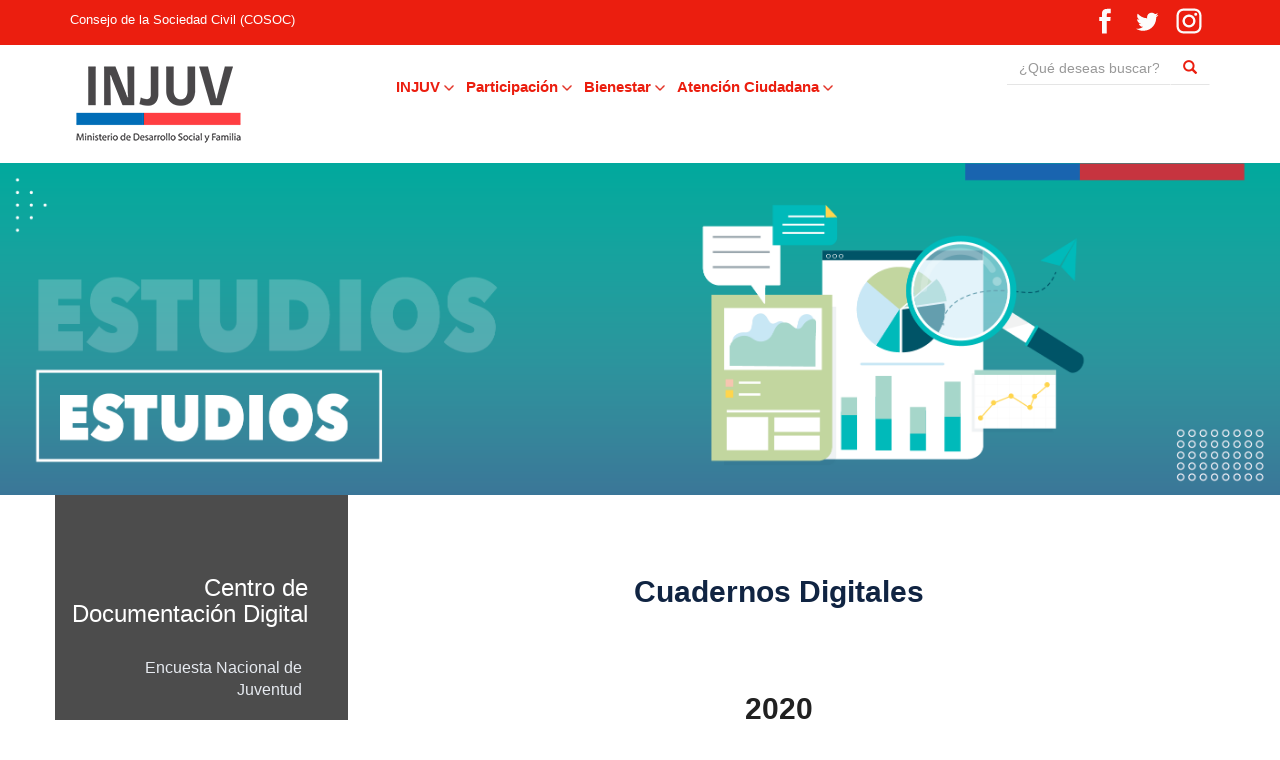

--- FILE ---
content_type: text/html; charset=utf-8
request_url: https://www.injuv.gob.cl/cuadernos-digitales
body_size: 48710
content:
<!DOCTYPE html>
<html lang="es" dir="ltr" prefix="content: http://purl.org/rss/1.0/modules/content/ dc: http://purl.org/dc/terms/ foaf: http://xmlns.com/foaf/0.1/ og: http://ogp.me/ns# rdfs: http://www.w3.org/2000/01/rdf-schema# sioc: http://rdfs.org/sioc/ns# sioct: http://rdfs.org/sioc/types# skos: http://www.w3.org/2004/02/skos/core# xsd: http://www.w3.org/2001/XMLSchema#">
	<head>


		<link rel="profile" href="http://www.w3.org/1999/xhtml/vocab" />
		<meta charset="utf-8">
		<meta http-equiv="X-UA-Compatible" content="IE=edge">
		<meta name="viewport" content="width=device-width, initial-scale=1">
		<meta name="description" content="Cuadernos Digitales | INJUV / INSTITUTO NACIONAL DE LA JUVENTUD"/>
		<meta http-equiv="Content-Type" content="text/html; charset=utf-8" />
<meta name="description" content="2020 Juventudes de Chile y el Estallido Social Juventudes de Chile y el Estallido Social  Cuaderno completo" />
<link rel="canonical" href="https://www.injuv.gob.cl/cuadernos-digitales" />
<link rel="shortlink" href="https://www.injuv.gob.cl/node/3236" />
		<title>Cuadernos Digitales | INJUV / INSTITUTO NACIONAL DE LA JUVENTUD</title>
		<style>
@import url("https://www.injuv.gob.cl/modules/system/system.base.css?sdehox");
</style>
<style>
@import url("https://www.injuv.gob.cl/sites/all/libraries/slick/slick/slick.css?sdehox");
</style>
<style>
@import url("https://www.injuv.gob.cl/sites/all/modules/ckeditor_accordion/css/ckeditor-accordion.css?sdehox");
@import url("https://www.injuv.gob.cl/sites/all/modules/date/date_repeat_field/date_repeat_field.css?sdehox");
@import url("https://www.injuv.gob.cl/modules/field/theme/field.css?sdehox");
@import url("https://www.injuv.gob.cl/modules/node/node.css?sdehox");
@import url("https://www.injuv.gob.cl/sites/all/modules/youtube/css/youtube.css?sdehox");
@import url("https://www.injuv.gob.cl/sites/all/modules/views/css/views.css?sdehox");
@import url("https://www.injuv.gob.cl/sites/all/modules/ckeditor/css/ckeditor.css?sdehox");
</style>
<style>
@import url("https://www.injuv.gob.cl/sites/all/libraries/slick/slick/slick-theme.css?sdehox");
@import url("https://www.injuv.gob.cl/sites/all/modules/slick/css/theme/slick.theme.css?sdehox");
@import url("https://www.injuv.gob.cl/sites/all/modules/slick/css/theme/slick.theme--default.css?sdehox");
@import url("https://www.injuv.gob.cl/sites/all/modules/colorbox/styles/default/colorbox_style.css?sdehox");
@import url("https://www.injuv.gob.cl/sites/all/modules/ctools/css/ctools.css?sdehox");
@import url("https://www.injuv.gob.cl/sites/all/modules/slideshow_creator/slideshow_creator.css?sdehox");
@import url("https://www.injuv.gob.cl/sites/all/modules/custom_search/custom_search.css?sdehox");
</style>
<style>
@import url("https://www.injuv.gob.cl/sites/all/themes/sence/css/font-awesome.min.css?sdehox");
@import url("https://www.injuv.gob.cl/sites/all/themes/sence/js/redes-sociales/jssocials.css?sdehox");
@import url("https://www.injuv.gob.cl/sites/all/themes/sence/js/redes-sociales/jssocials-theme-flat.css?sdehox");
@import url("https://www.injuv.gob.cl/sites/all/themes/sence/css/bootstrap.min.css?sdehox");
@import url("https://www.injuv.gob.cl/sites/all/themes/sence/css/overrides.css?sdehox");
@import url("https://www.injuv.gob.cl/sites/all/themes/sence/css/style.min.css?sdehox");
@import url("https://www.injuv.gob.cl/sites/all/themes/sence/css/style-alex.css?sdehox");
@import url("https://www.injuv.gob.cl/sites/all/themes/sence/themes/odometer-theme-default.css?sdehox");
</style>
<style>header#navbar .navbar-header .navbar-toggle { display: none !important; }</style>
		
		<link href='/sites/all/themes/sence/fullcalendar/core/main.css' rel='stylesheet' />
		<link href='/sites/all/themes/sence/fullcalendar/daygrid/main.css' rel='stylesheet' />
		<link href='/sites/all/themes/sence/fullcalendar/timegrid/main.css' rel='stylesheet' />
		<link href='/sites/all/themes/sence/fullcalendar/list/main.css' rel='stylesheet' />
		
		
		<!--[if lt IE 9]>
			<script src="https://www.injuv.gob.cl/sites/all/themes/sence/js/html5shiv.min.js"></script>
			<script src="https://www.injuv.gob.cl/sites/all/themes/sence/js/respond.min.js"></script>
		<![endif]-->
<!-- Google Tag Manager -->
<script>(function(w,d,s,l,i){w[l]=w[l]||[];w[l].push({'gtm.start':
new Date().getTime(),event:'gtm.js'});var f=d.getElementsByTagName(s)[0],
j=d.createElement(s),dl=l!='dataLayer'?'&l='+l:'';j.async=true;j.src=
'https://www.googletagmanager.com/gtm.js?id='+i+dl;f.parentNode.insertBefore(j,f);
})(window,document,'script','dataLayer','GTM-5Q9J76F');</script>
<!-- End Google Tag Manager -->
		<script src="//ajax.googleapis.com/ajax/libs/jquery/2.2.4/jquery.min.js"></script>
<script>window.jQuery || document.write("<script src='/sites/all/modules/jquery_update/replace/jquery/2.2/jquery.min.js'>\x3C/script>")</script>
<script src="https://www.injuv.gob.cl/misc/jquery-extend-3.4.0.js?v=2.2.4"></script>
<script src="https://www.injuv.gob.cl/misc/jquery-html-prefilter-3.5.0-backport.js?v=2.2.4"></script>
<script src="https://www.injuv.gob.cl/misc/jquery.once.js?v=1.2"></script>
<script src="https://www.injuv.gob.cl/misc/drupal.js?sdehox"></script>
<script src="https://www.injuv.gob.cl/sites/all/modules/jquery_update/js/jquery_browser.js?v=0.0.1"></script>
<script src="https://www.injuv.gob.cl/sites/all/libraries/easing/jquery.easing.min.js?sdehox"></script>
<script src="https://www.injuv.gob.cl/sites/all/modules/jquery_plugin/jquery.cycle.all.min.js?v=2.88"></script>
<script src="https://www.injuv.gob.cl/sites/all/libraries/slick/slick/slick.min.js?v=1.x"></script>
<script src="https://www.injuv.gob.cl/sites/all/modules/admin_menu/admin_devel/admin_devel.js?sdehox"></script>
<script src="https://www.injuv.gob.cl/sites/all/modules/ckeditor_accordion/js/ckeditor-accordion.js?sdehox"></script>
<script src="https://www.injuv.gob.cl/sites/default/files/languages/es_7J5hCpMJneX_yAplpwZAU_EMZIC0FIbCsvx4thjZhaI.js?sdehox"></script>
<script src="https://www.injuv.gob.cl/sites/all/libraries/colorbox/jquery.colorbox-min.js?sdehox"></script>
<script src="https://www.injuv.gob.cl/sites/all/modules/colorbox/js/colorbox.js?sdehox"></script>
<script src="https://www.injuv.gob.cl/sites/all/modules/colorbox/styles/default/colorbox_style.js?sdehox"></script>
<script src="https://www.injuv.gob.cl/sites/all/modules/colorbox/js/colorbox_load.js?sdehox"></script>
<script src="https://www.injuv.gob.cl/sites/all/modules/colorbox/js/colorbox_inline.js?sdehox"></script>
<script src="https://www.injuv.gob.cl/sites/all/modules/slideshow_creator/slideshow_creator.js?sdehox"></script>
<script src="https://www.injuv.gob.cl/sites/all/modules/custom_search/js/custom_search.js?sdehox"></script>
<script src="https://www.injuv.gob.cl/sites/all/modules/slick/js/slick.load.min.js?sdehox"></script>
<script src="https://www.googletagmanager.com/gtag/js?id=UA-41497789-1"></script>
<script>window.dataLayer = window.dataLayer || [];
					function gtag(){dataLayer.push(arguments);}
						gtag('js', new Date());
						gtag('config', 'UA-41497789-1');
				</script>
<script src="https://www.injuv.gob.cl/sites/all/themes/sence/fullcalendar/core/main.js?sdehox"></script>
<script src="https://www.injuv.gob.cl/sites/all/themes/sence/fullcalendar/interaction/main.js?sdehox"></script>
<script src="https://www.injuv.gob.cl/sites/all/themes/sence/fullcalendar/daygrid/main.js?sdehox"></script>
<script src="https://www.injuv.gob.cl/sites/all/themes/sence/fullcalendar/timegrid/main.js?sdehox"></script>
<script src="https://www.injuv.gob.cl/sites/all/themes/sence/fullcalendar/list/main.js?sdehox"></script>
<script src="https://www.injuv.gob.cl/sites/all/themes/sence/fullcalendar/core/locales/es.js?sdehox"></script>
<script src="https://www.injuv.gob.cl/sites/all/themes/sence/js/animations.js?sdehox"></script>
<script src="https://www.injuv.gob.cl/sites/all/themes/sence/js/anime.min.js?sdehox"></script>
<script src="https://www.injuv.gob.cl/sites/all/themes/sence/js/redes-sociales/jssocials.min.js?sdehox"></script>
<script src="https://www.injuv.gob.cl/sites/all/themes/sence/js/bootstrap.min.js?sdehox"></script>
<script src="https://www.injuv.gob.cl/sites/all/themes/sence/js/jquery.bcSwipe.min.js?sdehox"></script>
<script src="https://www.injuv.gob.cl/sites/all/themes/sence/js/prefixfree.min.js?sdehox"></script>
<script src="https://www.injuv.gob.cl/sites/all/themes/sence/js/global.js?sdehox"></script>
<script src="https://www.injuv.gob.cl/sites/all/themes/sence/js/odometer.min.js?sdehox"></script>
<script>jQuery.extend(Drupal.settings, {"basePath":"\/","pathPrefix":"","ajaxPageState":{"theme":"sence","theme_token":"zzT-MKsgpCWrW1sbvigu1Hsj5okesHUCKAeT9ks1d9k","js":{"modules\/statistics\/statistics.js":1,"sites\/all\/themes\/bootstrap\/js\/bootstrap.js":1,"\/\/ajax.googleapis.com\/ajax\/libs\/jquery\/2.2.4\/jquery.min.js":1,"0":1,"misc\/jquery-extend-3.4.0.js":1,"misc\/jquery-html-prefilter-3.5.0-backport.js":1,"misc\/jquery.once.js":1,"misc\/drupal.js":1,"sites\/all\/modules\/jquery_update\/js\/jquery_browser.js":1,"sites\/all\/libraries\/easing\/jquery.easing.min.js":1,"sites\/all\/modules\/jquery_plugin\/jquery.cycle.all.min.js":1,"sites\/all\/libraries\/slick\/slick\/slick.min.js":1,"sites\/all\/modules\/admin_menu\/admin_devel\/admin_devel.js":1,"sites\/all\/modules\/ckeditor_accordion\/js\/ckeditor-accordion.js":1,"public:\/\/languages\/es_7J5hCpMJneX_yAplpwZAU_EMZIC0FIbCsvx4thjZhaI.js":1,"sites\/all\/libraries\/colorbox\/jquery.colorbox-min.js":1,"sites\/all\/modules\/colorbox\/js\/colorbox.js":1,"sites\/all\/modules\/colorbox\/styles\/default\/colorbox_style.js":1,"sites\/all\/modules\/colorbox\/js\/colorbox_load.js":1,"sites\/all\/modules\/colorbox\/js\/colorbox_inline.js":1,"sites\/all\/modules\/slideshow_creator\/slideshow_creator.js":1,"sites\/all\/modules\/custom_search\/js\/custom_search.js":1,"sites\/all\/modules\/slick\/js\/slick.load.min.js":1,"https:\/\/www.googletagmanager.com\/gtag\/js?id=UA-41497789-1":1,"1":1,"sites\/all\/themes\/sence\/fullcalendar\/core\/main.js":1,"sites\/all\/themes\/sence\/fullcalendar\/interaction\/main.js":1,"sites\/all\/themes\/sence\/fullcalendar\/daygrid\/main.js":1,"sites\/all\/themes\/sence\/fullcalendar\/timegrid\/main.js":1,"sites\/all\/themes\/sence\/fullcalendar\/list\/main.js":1,"sites\/all\/themes\/sence\/fullcalendar\/core\/locales\/es.js":1,"sites\/all\/themes\/sence\/js\/animations.js":1,"sites\/all\/themes\/sence\/js\/anime.min.js":1,"sites\/all\/themes\/sence\/js\/redes-sociales\/jssocials.min.js":1,"sites\/all\/themes\/sence\/js\/bootstrap.min.js":1,"sites\/all\/themes\/sence\/js\/jquery.bcSwipe.min.js":1,"sites\/all\/themes\/sence\/js\/prefixfree.min.js":1,"sites\/all\/themes\/sence\/js\/global.js":1,"sites\/all\/themes\/sence\/js\/odometer.min.js":1},"css":{"modules\/system\/system.base.css":1,"sites\/all\/libraries\/slick\/slick\/slick.css":1,"sites\/all\/modules\/ckeditor_accordion\/css\/ckeditor-accordion.css":1,"sites\/all\/modules\/date\/date_repeat_field\/date_repeat_field.css":1,"modules\/field\/theme\/field.css":1,"modules\/node\/node.css":1,"sites\/all\/modules\/youtube\/css\/youtube.css":1,"sites\/all\/modules\/views\/css\/views.css":1,"sites\/all\/modules\/ckeditor\/css\/ckeditor.css":1,"sites\/all\/libraries\/slick\/slick\/slick-theme.css":1,"sites\/all\/modules\/slick\/css\/theme\/slick.theme.css":1,"sites\/all\/modules\/slick\/css\/theme\/slick.theme--default.css":1,"sites\/all\/modules\/colorbox\/styles\/default\/colorbox_style.css":1,"sites\/all\/modules\/ctools\/css\/ctools.css":1,"sites\/all\/modules\/slideshow_creator\/slideshow_creator.css":1,"sites\/all\/modules\/custom_search\/custom_search.css":1,"sites\/all\/themes\/sence\/css\/font-awesome.min.css":1,"sites\/all\/themes\/sence\/js\/redes-sociales\/jssocials.css":1,"sites\/all\/themes\/sence\/js\/redes-sociales\/jssocials-theme-flat.css":1,"sites\/all\/themes\/sence\/css\/bootstrap.min.css":1,"sites\/all\/themes\/sence\/css\/overrides.css":1,"sites\/all\/themes\/sence\/css\/style.min.css":1,"sites\/all\/themes\/sence\/css\/style-alex.css":1,"sites\/all\/themes\/sence\/themes\/odometer-theme-default.css":1}},"colorbox":{"opacity":"0.85","current":"{current} de {total}","previous":"\u00ab Anterior","next":"Siguiente \u00bb","close":"Cerrar","maxWidth":"98%","maxHeight":"98%","fixed":true,"mobiledetect":true,"mobiledevicewidth":"480px","file_public_path":"\/sites\/default\/files","specificPagesDefaultValue":"admin*\nimagebrowser*\nimg_assist*\nimce*\nnode\/add\/*\nnode\/*\/edit\nprint\/*\nprintpdf\/*\nsystem\/ajax\nsystem\/ajax\/*"},"jcarousel":{"ajaxPath":"\/jcarousel\/ajax\/views"},"custom_search":{"form_target":"_self","solr":0},"better_exposed_filters":{"views":{"alertas_top_bar":{"displays":{"block_alertas_topbar":{"filters":[]}}},"vista_pagina_personalizada_2_imagen_principal":{"displays":{"block":{"filters":[]}}},"vista_pagina_personalizada_2":{"displays":{"attachment_1":{"filters":[]},"attachment_2":{"filters":[]},"attachment_3":{"filters":[]},"attachment_4":{"filters":[]},"attachment_5":{"filters":[]},"attachment_6":{"filters":[]},"attachment_9":{"filters":[]},"attachment_10":{"filters":[]},"block_pagina_personalizada":{"filters":[]}}},"programa_becas_laborales_organismos":{"displays":{"block":{"filters":[]}}},"vista_t_tulo_men_pagina_personalizada_2":{"displays":{"block":{"filters":[]}}},"vista_pagina_personalizada_menu_izquierda":{"displays":{"block":{"filters":[]}}},"banners_gobierno":{"displays":{"block_1":{"filters":[]},"block_banners_gobierno":{"filters":[]}}}}},"slick":{"accessibility":true,"adaptiveHeight":false,"autoplay":false,"autoplaySpeed":3000,"pauseOnHover":true,"pauseOnDotsHover":false,"arrows":true,"centerMode":false,"centerPadding":"50px","dots":false,"dotsClass":"slick-dots","draggable":true,"fade":false,"focusOnSelect":false,"infinite":true,"initialSlide":0,"lazyLoad":"ondemand","mousewheel":false,"randomize":false,"rtl":false,"rows":1,"slidesPerRow":1,"slide":"","slidesToShow":1,"slidesToScroll":1,"speed":500,"swipe":true,"swipeToSlide":false,"edgeFriction":0.35,"touchMove":true,"touchThreshold":5,"useCSS":true,"cssEase":"ease","useTransform":true,"easing":"linear","variableWidth":false,"vertical":false,"verticalSwiping":false,"waitForAnimate":true},"ckeditor_accordion":{"collapseAll":1},"urlIsAjaxTrusted":{"\/cuadernos-digitales":true},"statistics":{"data":{"nid":"3236"},"url":"\/modules\/statistics\/statistics.php"},"bootstrap":{"anchorsFix":"0","anchorsSmoothScrolling":"0","formHasError":1,"popoverEnabled":0,"popoverOptions":{"animation":1,"html":0,"placement":"right","selector":"","trigger":"click","triggerAutoclose":1,"title":"","content":"","delay":0,"container":"body"},"tooltipEnabled":0,"tooltipOptions":{"animation":1,"html":0,"placement":"auto left","selector":"","trigger":"hover focus","delay":0,"container":"body"}}});</script>
<!-- Global site tag (gtag.js) - Google Analytics -->
<script async src="https://www.googletagmanager.com/gtag/js?id=UA-124099140-1"></script>
<script>
  window.dataLayer = window.dataLayer || [];
  function gtag(){dataLayer.push(arguments);}
  gtag('js', new Date());

  gtag('config', 'UA-124099140-1');
</script>

<!-- Google tag (gtag.js) -->
<script async src="https://www.googletagmanager.com/gtag/js?id=G-19LG60JMV3"></script>
<script>
  window.dataLayer = window.dataLayer || [];
  function gtag(){dataLayer.push(arguments);}
  gtag('js', new Date());

  gtag('config', 'G-19LG60JMV3');
</script>

</head>
<body class="html not-front not-logged-in one-sidebar sidebar-first page-node page-node- page-node-3236 node-type-pagina-personalizada-2 chrome chrome131 mac desktop">
<!-- Google Tag Manager (noscript) -->
<noscript><iframe src="https://www.googletagmanager.com/ns.html?id=GTM-5Q9J76F"
height="0" width="0" style="display:none;visibility:hidden"></iframe></noscript>
<!-- End Google Tag Manager (noscript) -->
  <div id="skip-link">
    <a href="#main-content" class="element-invisible element-focusable">Pasar al contenido principal</a>
  </div>
    
<!--INI: Menú Top-->

<div class="color-persona" id="menu-top">
  <div class="container">
    <div class="row">
      <div class="col-xs-12">
                <div class="navbar-collapse collapse" id="navbar-collapse">
          <nav role="navigation">
                        <ul class="menu nav navbar-nav"><li class="first last leaf"><a href="/personas/consejo-de-la-sociedad-civil-cosoc">Consejo de la Sociedad Civil (COSOC)</a></li>
</ul>                                              </nav>
        </div>
        
          <div class="region region-menu-top">
    <section id="block-block-21" class="block block-block clearfix">

      
  <div style="display: flex; flex-wrap: wrap;"><a href="https://facebook.com/injuvchile" rel="noopener noreferrer" style="margin: 3px; padding: 0px; border: 0px currentColor; border-image: none; width: 36px; height: 36px; color: rgb(252, 252, 252); text-decoration: none;" target="_blank"><svg class="niftybutton-facebook" data-name="Facebook" data-tag="fac" preserveaspectratio="xMidYMid meet" style="display: block; fill: currentColor;" viewbox="0 0 512 512" xmlns="http://www.w3.org/2000/svg"> <path d="M 211.9 197.4 h -36.7 v 59.9 h 36.7 V 433.1 h 70.5 V 256.5 h 49.2 l 5.2 -59.1 h -54.4 c 0 0 0 -22.1 0 -33.7 c 0 -13.9 2.8 -19.5 16.3 -19.5 c 10.9 0 38.2 0 38.2 0 V 82.9 c 0 0 -40.2 0 -48.8 0 c -52.5 0 -76.1 23.1 -76.1 67.3 C 211.9 188.8 211.9 197.4 211.9 197.4 Z"></path> </svg></a><a href="https://twitter.com/injuvchile" rel="noopener noreferrer" style="margin: 3px; padding: 0px; border: 0px currentColor; border-image: none; width: 36px; height: 36px; color: rgb(252, 252, 252); text-decoration: none;" target="_blank"><svg class="niftybutton-twitter" data-name="Twitter" data-tag="twi" preserveaspectratio="xMidYMid meet" style="display: block; fill: currentColor;" viewbox="0 0 512 512" xmlns="http://www.w3.org/2000/svg"> <path d="M 419.6 168.6 c -11.7 5.2 -24.2 8.7 -37.4 10.2 c 13.4 -8.1 23.8 -20.8 28.6 -36 c -12.6 7.5 -26.5 12.9 -41.3 15.8 c -11.9 -12.6 -28.8 -20.6 -47.5 -20.6 c -42 0 -72.9 39.2 -63.4 79.9 c -54.1 -2.7 -102.1 -28.6 -134.2 -68 c -17 29.2 -8.8 67.5 20.1 86.9 c -10.7 -0.3 -20.7 -3.3 -29.5 -8.1 c -0.7 30.2 20.9 58.4 52.2 64.6 c -9.2 2.5 -19.2 3.1 -29.4 1.1 c 8.3 25.9 32.3 44.7 60.8 45.2 c -27.4 21.4 -61.8 31 -96.4 27 c 28.8 18.5 63 29.2 99.8 29.2 c 120.8 0 189.1 -102.1 185 -193.6 C 399.9 193.1 410.9 181.7 419.6 168.6 Z"></path> </svg></a><a href="https://instagram.com/injuvchile" rel="noopener noreferrer" style="margin: 3px; padding: 0px; border: 0px currentColor; border-image: none; width: 36px; height: 36px; color: rgb(252, 252, 252); text-decoration: none;" target="_blank"><svg class="niftybutton-instagram" data-name="Instagram" data-tag="ins" preserveaspectratio="xMidYMid meet" style="display: block; fill: currentColor;" viewbox="0 0 512 512" xmlns="http://www.w3.org/2000/svg"> <path d="M 256 109.3 c 47.8 0 53.4 0.2 72.3 1 c 17.4 0.8 26.9 3.7 33.2 6.2 c 8.4 3.2 14.3 7.1 20.6 13.4 c 6.3 6.3 10.1 12.2 13.4 20.6 c 2.5 6.3 5.4 15.8 6.2 33.2 c 0.9 18.9 1 24.5 1 72.3 s -0.2 53.4 -1 72.3 c -0.8 17.4 -3.7 26.9 -6.2 33.2 c -3.2 8.4 -7.1 14.3 -13.4 20.6 c -6.3 6.3 -12.2 10.1 -20.6 13.4 c -6.3 2.5 -15.8 5.4 -33.2 6.2 c -18.9 0.9 -24.5 1 -72.3 1 s -53.4 -0.2 -72.3 -1 c -17.4 -0.8 -26.9 -3.7 -33.2 -6.2 c -8.4 -3.2 -14.3 -7.1 -20.6 -13.4 c -6.3 -6.3 -10.1 -12.2 -13.4 -20.6 c -2.5 -6.3 -5.4 -15.8 -6.2 -33.2 c -0.9 -18.9 -1 -24.5 -1 -72.3 s 0.2 -53.4 1 -72.3 c 0.8 -17.4 3.7 -26.9 6.2 -33.2 c 3.2 -8.4 7.1 -14.3 13.4 -20.6 c 6.3 -6.3 12.2 -10.1 20.6 -13.4 c 6.3 -2.5 15.8 -5.4 33.2 -6.2 C 202.6 109.5 208.2 109.3 256 109.3 M 256 77.1 c -48.6 0 -54.7 0.2 -73.8 1.1 c -19 0.9 -32.1 3.9 -43.4 8.3 c -11.8 4.6 -21.7 10.7 -31.7 20.6 c -9.9 9.9 -16.1 19.9 -20.6 31.7 c -4.4 11.4 -7.4 24.4 -8.3 43.4 c -0.9 19.1 -1.1 25.2 -1.1 73.8 c 0 48.6 0.2 54.7 1.1 73.8 c 0.9 19 3.9 32.1 8.3 43.4 c 4.6 11.8 10.7 21.7 20.6 31.7 c 9.9 9.9 19.9 16.1 31.7 20.6 c 11.4 4.4 24.4 7.4 43.4 8.3 c 19.1 0.9 25.2 1.1 73.8 1.1 s 54.7 -0.2 73.8 -1.1 c 19 -0.9 32.1 -3.9 43.4 -8.3 c 11.8 -4.6 21.7 -10.7 31.7 -20.6 c 9.9 -9.9 16.1 -19.9 20.6 -31.7 c 4.4 -11.4 7.4 -24.4 8.3 -43.4 c 0.9 -19.1 1.1 -25.2 1.1 -73.8 s -0.2 -54.7 -1.1 -73.8 c -0.9 -19 -3.9 -32.1 -8.3 -43.4 c -4.6 -11.8 -10.7 -21.7 -20.6 -31.7 c -9.9 -9.9 -19.9 -16.1 -31.7 -20.6 c -11.4 -4.4 -24.4 -7.4 -43.4 -8.3 C 310.7 77.3 304.6 77.1 256 77.1 L 256 77.1 Z"></path> <path d="M 256 164.1 c -50.7 0 -91.9 41.1 -91.9 91.9 s 41.1 91.9 91.9 91.9 s 91.9 -41.1 91.9 -91.9 S 306.7 164.1 256 164.1 Z M 256 315.6 c -32.9 0 -59.6 -26.7 -59.6 -59.6 s 26.7 -59.6 59.6 -59.6 s 59.6 26.7 59.6 59.6 S 288.9 315.6 256 315.6 Z"></path> <circle cx="351.5" cy="160.5" r="21.5"></circle> </svg></a></div>

</section>
  </div>
      </div>
    </div>
  </div>
</div>
<!--FIN: Menú Top-->
<header id="navbar" role="banner" class="navbar navbar-default">
  <div class="container">
    <!-- Collect the nav links, forms, and other content for toggling -->
    <div class="collapse navbar-collapse nav-areas-sence" id="bs-example-navbar-collapse-2">
      <ul id="navblock-areas-sence" class="nav navbar-nav">
        <li class="active"><a href="/personas" class="area-personas">Personas <span class="sr-only">(current)</span></a></li>
        <li><a href="/empresas" class="area-empresas">Empresas</a></li>
        <li><a href="/organismos" class="area-organismos">Organismos</a></li>
        <li><a href="/sence/acerca-de-sence" class="area-sobre-sence">Sobre Sence</a></li>
      </ul>
    </div><!-- /.navbar-collapse -->
    <div class="row">
      <div class="col-xs-12">
        <div class="navbar-header">
                    <a class="logo navbar-btn pull-left" href="/" title="Inicio">
            <img src="https://www.injuv.gob.cl/sites/default/files/logo_injuv_2021_portal.png?v=3" alt="Inicio" />
          </a>
          
          
                    <!-- =========================================================================================== -->
          <button type="button" class="navbar-toggle collapsed" data-toggle="collapse"
            data-target="#bs-example-navbar-collapse-2" aria-expanded="false">
            <span class="sr-only">Toggle navigation</span>
            <span class="icon-bar"></span>
            <span class="icon-bar"></span>
            <span class="icon-bar"></span>
          </button>



          <!-- =========================================================================================== -->
                  </div>
          <div class="region region-menu-buscador">
    <section id="block-search-form" class="block block-search buscador-header clearfix">

      
  <form class="search-form form-search content-search" role="search" action="/cuadernos-digitales" method="post" id="search-block-form" accept-charset="UTF-8"><div><div>
      <h2 class="element-invisible">Formulario de búsqueda</h2>
    <div class="input-group"><input title="Escriba lo que quiere buscar." class="custom-search-box form-control form-text" placeholder="Buscar" type="text" id="edit-search-block-form--2" name="search_block_form" value="" size="15" maxlength="128" /><span class="input-group-btn"><button type="submit" class="btn btn-primary"><span class="icon glyphicon glyphicon-search" aria-hidden="true"></span>
</button></span></div><div class="form-actions form-wrapper form-group" id="edit-actions"><button class="element-invisible btn btn-primary form-submit" type="submit" id="edit-submit" name="op" value="¿Qué deseas buscar?">¿Qué deseas buscar?</button>
</div><input type="hidden" name="form_build_id" value="form-bAuEaQGORLghSowS-B4w1L-osgO3IVoe9nH1ol43sTw" />
<input type="hidden" name="form_id" value="search_block_form" />
</div>
</div></form>
</section>
<section id="block-menu-menu-main-menu-personas" class="block block-menu clearfix">

      
  <ul class="menu nav"><li class="first expanded dropdown"><a href="http://www.injuv.gob.cl/instituto-nacional-de-la-juventud" class="dropdown-toggle" data-toggle="dropdown">INJUV <span class="caret"></span></a><ul class="dropdown-menu"><li class="first leaf"><a href="https://www.injuv.gob.cl/injuvquienessomos">Quiénes Somos</a></li>
<li class="leaf"><a href="https://www.injuv.gob.cl/direccionnacional">Dirección Nacional</a></li>
<li class="leaf"><a href="https://www.injuv.gob.cl/subdireccionnacional">Subdirección Nacional</a></li>
<li class="leaf"><a href="https://www.injuv.gob.cl/regiones">Direcciones Regionales</a></li>
<li class="leaf"><a href="https://www.injuv.gob.cl/estudiosinjuv">Estudios</a></li>
<li class="leaf"><a href="https://www.injuv.gob.cl/relacionesinternacionales">Relaciones Internacionales</a></li>
<li class="last leaf"><a href="https://www.injuv.gob.cl/personas/noticias/">Noticias</a></li>
</ul></li>
<li class="expanded dropdown"><a href="http://www.injuv.gob.cl/red-nacional-de-voluntariado" class="dropdown-toggle" data-toggle="dropdown">Participación <span class="caret"></span></a><ul class="dropdown-menu"><li class="first leaf"><a href="/compromiso-joven">Compromiso Joven</a></li>
<li class="leaf"><a href="https://www.injuv.gob.cl/personas/espacios-de-participacion">Espacios de participación</a></li>
<li class="leaf"><a href="/personas/consejo-de-la-sociedad-civil-cosoc">COSOC</a></li>
<li class="last leaf"><a href="https://www.injuv.gob.cl/cuenta-publica-0">Cuenta Pública</a></li>
</ul></li>
<li class="expanded dropdown"><a href="http://www.injuv.gob.cl/oferta-joven-injuv" class="dropdown-toggle" data-toggle="dropdown">Bienestar <span class="caret"></span></a><ul class="dropdown-menu"><li class="first leaf"><a href="https://www.injuv.gob.cl/hablemosdetodo">Hablemos de Todo</a></li>
<li class="last leaf"><a href="https://www.injuv.gob.cl/tarjeta-joven">Comunidad Joven</a></li>
</ul></li>
<li class="last expanded dropdown"><a href="http://www.injuv.gob.cl/atencion-ciudadana-siac" class="dropdown-toggle" data-toggle="dropdown">Atención Ciudadana <span class="caret"></span></a><ul class="dropdown-menu"><li class="first leaf"><a href="https://www.injuv.gob.cl/tramites-injuv">Trámites INJUV</a></li>
<li class="leaf"><a href="https://extranet.injuv.gob.cl/institucional/transparencia/">Gobierno Transparente</a></li>
<li class="leaf"><a href="https://www.leylobby.gob.cl/instituciones/AI005">Solicitud Ley del Lobby</a></li>
<li class="leaf"><a href="https://extranet.injuv.gob.cl/institucional/oirs/">OIRS</a></li>
<li class="leaf"><a href="https://www.injuv.gob.cl/participacionciudadana">Participación Ciudadana</a></li>
<li class="last leaf"><a href="https://www.injuv.gob.cl/sites/default/files/carta_derechos_ciudadanos.pdf">Carta de Derechos Ciudadanos</a></li>
</ul></li>
</ul>
</section>
  </div>
      </div>
    </div>


  </div>
</header>

<div class="main-container container-fluid">

  <header role="banner" id="page-header">
              </header> <!-- /#page-header -->
      <div class="destacado-100">
        <div class="region region-destacado-100">
    <section id="block-views-886cd90f7c70d1913c0268bcac80e434" class="block block-views clearfix">

      
  <div class="view view-vista-pagina-personalizada-2-imagen-principal view-id-vista_pagina_personalizada_2_imagen_principal view-display-id-block view-dom-id-83885464f00badfe09557066682d69f9">
        
  
  
      <div class="view-content">
        <div class="row">
      
          <div class="col-12">
	<img style="width: 100%;" class="img-responsive" src="https://www.injuv.gob.cl/sites/default/files/bannersinjuv-04.png ">
	<!--
	<div class="banner texto">
		<h1 class="titulo-banner" style="[field_color_de_titulo_p1];">[field_titulo_banner]</h1>
		<p class="bajada-banner" style="[field_color_de_bajada_p1];">[field_bajada_banner]</p>
	</div>
	-->
</div>    </div>
    </div>
  
  
  
  
  
  
</div>
</section>
  </div>
    </div>
  
  <div class="container fondo-aside">
  
        <aside class="col-sm-3" role="complementary">
        <div class="region region-sidebar-first">
    <section id="block-views-e2cebe22e728c2c8511b57d0a297fc1c" class="block block-views clearfix">

      
  <div class="view view-vista-t-tulo-men-pagina-personalizada-2 view-id-vista_t_tulo_men_pagina_personalizada_2 view-display-id-block view-dom-id-56397de1056653bfc2ea2c7f9c7f5643">
        
  
  
      <div class="view-content">
        <div>
      
          <h3>Centro de Documentación Digital  </h3>    </div>
    </div>
  
  
  
  
  
  
</div>
</section>
<section id="block-views-f9fe0d8accbf94513a4ddb2da0422583" class="block block-views clearfix">

      
  <div class="view view-vista-pagina-personalizada-menu-izquierda view-id-vista_pagina_personalizada_menu_izquierda view-display-id-block view-dom-id-b996226c8bff37f6acdf80f6ad57890f">
        
  
  
      <div class="view-content">
        <div class="views-row views-row-1 views-row-odd views-row-first">
      
  <div>        <span><div class="col-12">
	<ul>
		<li><a style="color: #e6eaf0 ;" href="https://www.injuv.gob.cl/encuestanacionaldejuventud">Encuesta Nacional de Juventud </a></li> 
	</ul>
</div></span>  </div>  </div>
  <div class="views-row views-row-2 views-row-even">
      
  <div>        <span><div class="col-12">
	<ul>
		<li><a style="color: #e6eaf0 ;" href="https://www.injuv.gob.cl/sondeos">Sondeos </a></li> 
	</ul>
</div></span>  </div>  </div>
  <div class="views-row views-row-3 views-row-odd">
      
  <div>        <span><div class="col-12">
	<ul>
		<li><a style="color: #e6eaf0 ;" href="http://www.injuv.gob.cl/revistart">Revista RT </a></li> 
	</ul>
</div></span>  </div>  </div>
  <div class="views-row views-row-4 views-row-even">
      
  <div>        <span><div class="col-12">
	<ul>
		<li><a style="color: #e6eaf0 ;" href="https://extranet.injuv.gob.cl/concurso_tesis/">Concurso Nacional de Tesis </a></li> 
	</ul>
</div></span>  </div>  </div>
  <div class="views-row views-row-5 views-row-odd">
      
  <div>        <span><div class="col-12">
	<ul>
		<li><a style="color: #e6eaf0 ;" href="http://www.injuv.gob.cl/estudios-tematicos">Estudios Temáticos </a></li> 
	</ul>
</div></span>  </div>  </div>
  <div class="views-row views-row-6 views-row-even">
      
  <div>        <span><div class="col-12">
	<ul>
		<li><a style="color: #e6eaf0 ;" href="http://www.injuv.gob.cl/libros-injuv">Libros INJUV </a></li> 
	</ul>
</div></span>  </div>  </div>
  <div class="views-row views-row-7 views-row-odd">
      
  <div>        <span><div class="col-12">
	<ul>
		<li><a style="color: #e6eaf0 ;" href="http://www.injuv.gob.cl/serie-de-estudios">Serie de Estudios </a></li> 
	</ul>
</div></span>  </div>  </div>
  <div class="views-row views-row-8 views-row-even views-row-last">
      
  <div>        <span><div class="col-12">
	<ul>
		<li><a style="color: #e6eaf0 ;" href="http://www.injuv.gob.cl/cuadernos-digitales">Cuadernos Digitales </a></li> 
	</ul>
</div></span>  </div>  </div>
    </div>
  
  
  
  
  
  
</div>
</section>
  </div>
    </aside> <!-- /#sidebar-first -->
    	

    <section class="col-sm-9"      id='content-section'>
            <a id="main-content"></a>
                  <h1 class="page-header">Cuadernos Digitales</h1>
                                                	  
	        <div class="region region-content">
    <section id="block-views-4bc1e3c4d74f368166aecbcbacce66e6" class="block block-views clearfix">

      
  <div class="view view-vista-pagina-personalizada-2 view-id-vista_pagina_personalizada_2 view-display-id-block_pagina_personalizada view-dom-id-c869f2e002a93476ec6c544327adffd1">
        
  
  
      <div class="view-content">
        <div class="component-texto-principal box-titulo">
      
              
          <div class="row">
	<div class="col-12 text-center">
		<h1 style="color: #102442;">Cuadernos Digitales</h1>
	</div>
</div>    
              </div>
    </div>
  
  
      <div class="attachment attachment-after">
      <div class="view view-vista-pagina-personalizada-2 view-id-vista_pagina_personalizada_2 view-display-id-attachment_1 sub-menu">
        
  
  
  
  
  
  
  
  
</div><div class="view view-vista-pagina-personalizada-2 view-id-vista_pagina_personalizada_2 view-display-id-attachment_2">
        
  
  
      <div class="view-content">
        <div class="row">
      
  <div class="component-texto-principal text-center">        <p>&nbsp;</p>

<p>&nbsp;</p>

<h1>2020</h1>

<dl class="ckeditor-accordion">
	<dt>Juventudes de Chile y el Estallido Social</dt>
	<dd>
	<p>&nbsp;</p>

	<div><span style="font-size: 16px;"><strong>Juventudes de Chile y el Estallido Social</strong></span></div>

	<div>&nbsp;</div>

	<div>
	<table border="0" cellpadding="1" cellspacing="1" style="width: 500px;">
		<tbody>
			<tr>
				<td>Cuaderno&nbsp;completo</td>
				<td><a href="https://www.injuv.gob.cl/sites/default/files/cuadernillo_2020_final.pdf"><img alt="" src="https://www.injuv.gob.cl/sites/default/files/botoncitosdegomita-01.png" /></a></td>
			</tr>
		</tbody>
	</table>

	<p>&nbsp;</p>
	</div>
	</dd>
</dl>

<h1>&nbsp;</h1>

<p>&nbsp;</p>
  </div>  </div>
    </div>
  
  
  
  
  
  
</div><div class="view view-vista-pagina-personalizada-2 view-id-vista_pagina_personalizada_2 view-display-id-attachment_3 component-texto-principal">
        
  
  
  
  
  
  
  
  
</div><div class="view view-vista-pagina-personalizada-2 view-id-vista_pagina_personalizada_2 view-display-id-attachment_4">
        
  
  
      <div class="view-content">
        <div class="component-parrafo-img-derecha">
      
          <div class="row" style="background-color:#ffffff">	

		

	<div class="col-12 col-sm-6">
		
		<div>
<div class="rtejustify">
<p>&nbsp;</p>

<p>&nbsp;</p>
</div>
</div>

	</div>
</div>
<div class="row parrafo-full-ancho"  style="background-color:#ffffff; margin-bottom:0px;padding-bottom:20px;padding-top:20px">
<div class="col-xs-12">

</div>
</div>
    </div>
    </div>
  
  
  
  
  
  
</div><div class="view view-vista-pagina-personalizada-2 view-id-vista_pagina_personalizada_2 view-display-id-attachment_5">
        
  
  
      <div class="view-content">
        <div class="row component-img-full-ancho">
      
              </div>
    </div>
  
  
  
  
  
  
</div><div class="view view-vista-pagina-personalizada-2 view-id-vista_pagina_personalizada_2 view-display-id-attachment_6">
        
  
  
      <div class="view-content">
        <div class=" component-parrafo-img-derecha component-parrafo-img-izquierda">
      
          <div class="row"  style="background-color:#ffffff">
	
	<div class="col-12 col-sm-6">
		
		
	</div>
</div>
<div class="row parrafo-full-ancho"  style="background-color:#ffffff; margin-bottom:0px;padding-bottom:20px">
<div class="col-xs-12">

</div>
</div>    </div>
    </div>
  
  
  
  
  
  
</div><div class="view view-vista-pagina-personalizada-2 view-id-vista_pagina_personalizada_2 view-display-id-attachment_9">
        
  
  
  
  
  
  
  
  
</div><div class="view view-vista-pagina-personalizada-2 view-id-vista_pagina_personalizada_2 view-display-id-attachment_10">
        
  
  
      <div class="view-content">
        <div class="row component-table-documentos-adjuntos">
      
          <div class="col-12 text-center">
	 	
</div>    </div>
    </div>
  
  
  
  
  
  
</div>    </div>
  
  
  
  
</div>
</section>
<article id="node-3236" class="node node-pagina-personalizada-2 clearfix" about="/cuadernos-digitales" typeof="sioc:Item foaf:Document">
    <header>
            <span property="dc:title" content="Cuadernos Digitales" class="rdf-meta element-hidden"></span>      </header>
        </article>
  </div>
    
                              </section>

      
  </div>

  <!--INI: Modal-->
    <!--FIN: Modal-->

</div>

<!--INI: Content Center-->
<!--FIN: Content Center-->

<!--INI: Content Full-->
<!--FIN: Content Full-->


<!--INI: Content Center 2-->
<!--FIN: Content Center 2-->

<footer class="footer container-fluid">
  <div class="row">
    <div class="col-xs-12">
        <div class="region region-footer">
    <section id="block-views-banners-gobierno-block-1" class="block block-views banners-gobierno col-md-8 caja-bg-fija clearfix">

      
  <div class="view view-banners-gobierno view-id-banners_gobierno view-display-id-block_1 view-dom-id-df02466a896d25f80905b71669eb48fd">
        
  
  
      <div class="view-content">
            <div class="slick slick--view--banners-gobierno slick--view--banners-gobierno--block-1 slick--skin--default slick--optionset--colaboradores-2-fijos img-slide" id="slick-views-banners-gobierno-1">
      <div class="slick__slider" id="slick-views-banners-gobierno-1-slider" data-slick="{&quot;mobileFirst&quot;:true,&quot;autoplay&quot;:true,&quot;arrows&quot;:false,&quot;dots&quot;:true,&quot;focusOnSelect&quot;:true,&quot;slide&quot;:&quot;.slick__slide&quot;,&quot;swipeToSlide&quot;:true,&quot;useTransform&quot;:false,&quot;responsive&quot;:[{&quot;breakpoint&quot;:480,&quot;settings&quot;:{&quot;arrows&quot;:false,&quot;draggable&quot;:false,&quot;infinite&quot;:false,&quot;slidesPerRow&quot;:2,&quot;slidesToShow&quot;:2,&quot;slidesToScroll&quot;:2,&quot;swipeToSlide&quot;:true,&quot;useTransform&quot;:false}},{&quot;breakpoint&quot;:992,&quot;settings&quot;:{&quot;arrows&quot;:false,&quot;draggable&quot;:false,&quot;infinite&quot;:false,&quot;slidesPerRow&quot;:3,&quot;slidesToShow&quot;:3,&quot;slidesToScroll&quot;:3,&quot;swipeToSlide&quot;:true,&quot;useTransform&quot;:false}}]}">
  
          <div class="slick__slide slide slide--0">      <div class="slide__content">              
          <div class="banner-gob-box">
	<a class="link-banner-gob" href="https://www.injuv.gob.cl/tramitesinjuv" target="_blank">Trámites INJUV</a>
</div>              
      
    </div>  </div>          <div class="slick__slide slide slide--1">      <div class="slide__content">              
          <div class="banner-gob-box">
	<a class="link-banner-gob" href="https://www.leylobby.gob.cl/instituciones/AI005" target="_blank">Lobby: Solicitud de Audiencia</a>
</div>              
      
    </div>  </div>          <div class="slick__slide slide slide--2">      <div class="slide__content">              
          <div class="banner-gob-box">
	<a class="link-banner-gob" href="https://www.portaltransparencia.cl/PortalPdT/web/guest/directorio-de-organismos-regulados?p_p_id=pdtorganismos_WAR_pdtorganismosportlet&orgcode=b459de0afe12d7b8f2f70efbba1da770" target="_blank">Solicitud de datos: Ley de Transparencia</a>
</div>              
      
    </div>  </div>    
      </div>
    <nav class="slick__arrow">
      <button type="button" data-role="none" class="slick-prev" aria-label="previous">Previous</button>            <button type="button" data-role="none" class="slick-next" aria-label="next">Next</button>    </nav>
  </div>
      </div>
  
  
  
  
  
  
</div>
</section>
<section id="block-views-c579dea67ac47754355012d2ee2bf9a9" class="block block-views banners-gobierno col-md-4 clearfix">

      
  <div class="view view-banners-gobierno view-id-banners_gobierno view-display-id-block_banners_gobierno view-dom-id-7f681a49da39c9ecc72060587f55d3f9">
        
  
  
      <div class="view-content">
            <div class="slick slick--view--banners-gobierno slick--view--banners-gobierno--block-banners-gobierno slick--skin--default slick--optionset--clone-of-colaboradores-3-elementos img-slide" id="slick-views-banners-gobierno-2">
      <div class="slick__slider" id="slick-views-banners-gobierno-2-slider" data-slick="{&quot;mobileFirst&quot;:true,&quot;autoplay&quot;:true,&quot;arrows&quot;:false,&quot;dots&quot;:true,&quot;focusOnSelect&quot;:true,&quot;slide&quot;:&quot;.slick__slide&quot;,&quot;swipeToSlide&quot;:true,&quot;useTransform&quot;:false,&quot;responsive&quot;:[{&quot;breakpoint&quot;:480,&quot;settings&quot;:{&quot;autoplay&quot;:true,&quot;arrows&quot;:false,&quot;dots&quot;:true,&quot;slidesPerRow&quot;:2,&quot;slidesToShow&quot;:2,&quot;slidesToScroll&quot;:2,&quot;swipeToSlide&quot;:true,&quot;useTransform&quot;:false}},{&quot;breakpoint&quot;:992,&quot;settings&quot;:{&quot;autoplay&quot;:true,&quot;arrows&quot;:false,&quot;dots&quot;:true,&quot;slidesPerRow&quot;:5,&quot;slidesToShow&quot;:2,&quot;slidesToScroll&quot;:2,&quot;swipeToSlide&quot;:true,&quot;useTransform&quot;:false}}]}">
  
          <div class="slick__slide slide slide--0">      <div class="slide__content">              
          <div class="banner-gob-box">
	<a class="link-banner-gob" href="https://www.portaltransparencia.cl/PortalPdT/pdtta/-/ta/AI005/PA/PRECON/" target="_blank">Ley de Presupuesto</a>
</div>              
      
    </div>  </div>          <div class="slick__slide slide slide--1">      <div class="slide__content">              
          <div class="banner-gob-box">
	<a class="link-banner-gob" href="https://www.injuv.gob.cl/sites/default/files/bgi_2020.pdf" target="_blank">Balance Gestión Integral (BGI) INJUV 2020</a>
</div>              
      
    </div>  </div>          <div class="slick__slide slide slide--2">      <div class="slide__content">              
          <div class="banner-gob-box">
	<a class="link-banner-gob" href="https://www.injuv.gob.cl/resultados-del-proceso-de-planificacion-participativa" target="_blank"> Misión de Servicio: Misión y visión insitucional</a>
</div>              
      
    </div>  </div>          <div class="slick__slide slide slide--3">      <div class="slide__content">              
          <div class="banner-gob-box">
	<a class="link-banner-gob" href="https://intranet.injuv.gob.cl/sugerencias_injuv/sugerencias" target="_blank">Consultas PMG</a>
</div>              
      
    </div>  </div>          <div class="slick__slide slide slide--4">      <div class="slide__content">              
          <div class="banner-gob-box">
	<a class="link-banner-gob" href="https://www.injuv.gob.cl/resultadosdepostulaciones" target="_blank">Resultados de Postulaciones 2021</a>
</div>              
      
    </div>  </div>          <div class="slick__slide slide slide--5">      <div class="slide__content">              
          <div class="banner-gob-box">
	<a class="link-banner-gob" href="https://www.injuv.gob.cl/compromisos-de-gestion-institucional" target="_blank">Compromisos de Gestión Institucional</a>
</div>              
      
    </div>  </div>          <div class="slick__slide slide slide--6">      <div class="slide__content">              
          <div class="banner-gob-box">
	<a class="link-banner-gob" href="https://www.injuv.gob.cl/participacionciudadana" target="_blank">Participación Ciudadana</a>
</div>              
      
    </div>  </div>          <div class="slick__slide slide slide--7">      <div class="slide__content">              
          <div class="banner-gob-box">
	<a class="link-banner-gob" href="https://www.portaltransparencia.cl/PortalPdT/directorio-de-organismos-regulados/?org=AI005" target="_blank">Transparencia Activa: Ley de Transparencia</a>
</div>              
      
    </div>  </div>    
      </div>
    <nav class="slick__arrow">
      <button type="button" data-role="none" class="slick-prev" aria-label="previous">Previous</button>            <button type="button" data-role="none" class="slick-next" aria-label="next">Next</button>    </nav>
  </div>
      </div>
  
  
  
  
  
  
</div>
</section>
<section id="block-block-2" class="block block-block col-xs-12 col-md-10 call-center-footer clearfix">

      
  <div class="row">
<div class="col-xs-12 col-md-6"><img src="/sites/all/themes/sence/img/telephone.png" />
<p><strong>Fono Dirección Nacional</strong> (2) 2620 4700<br />
(lunes a viernes de 9 a 18 hrs.)</p>
</div>

<div class="col-xs-12 col-md-6"><img alt="" src="/sites/default/files/telephone.png" style="width: 38px; height: 39px;" />
<div><a href="http://www.injuv.gob.cl/oirs">Comunícate con nosotros</a></div>

<div><a href="http://www.injuv.gob.cl/oirs">a través de la OIRS</a></div>

<p>&nbsp;</p>
</div>
</div>

</section>
<section id="block-block-4" class="block block-block col-xs-12 col-md-2 ir-arriba-footer clearfix">

      
  <p><a href="#top" id="boton-top">Ir arriba</a></p>

<p><a href="#top"><img src="/sites/all/themes/sence/img/arrowUp.png" /></a></p>

</section>
  </div>
    </div>
  </div>
  <div class="row">
    <div class="col-xs-12 col-md-3">
        <div class="region region-footer-left">
    <section id="block-menu-menu-footer-1" class="block block-menu menu-footer-left clearfix">

        <h2 class="block-title">Participación Ciudadana</h2>
    
  <ul class="menu nav"><li class="first leaf"><a href="https://extranet.injuv.gob.cl/institucional/oirs/">Formulario de Consultas OIRS</a></li>
<li class="leaf"><a href="https://extranet.injuv.gob.cl/institucional/transparencia/">Gobierno Transparente</a></li>
<li class="leaf"><a href="https://extranet.injuv.gob.cl/institucional/transparencia/">Solicitud Ley de Transparencia</a></li>
<li class="leaf"><a href="https://www.injuv.gob.cl/sites/default/files/carta_derechos_ciudadanos.pdf">Carta Derechos Ciudadanos</a></li>
<li class="leaf"><a href="http://www.injuv.gob.cl/cosoc">COSOC</a></li>
<li class="leaf"><a href="https://www.leylobby.gob.cl/instituciones/AI005">Solicitud Ley del Lobby</a></li>
<li class="leaf"><a href="https://www.chilevalora.cl/">ChileValora</a></li>
<li class="leaf"><a href="http://www.injuv.gob.cl/storage/docs/Estados_Financieros_y_Notas_explicativas_INJUV_2018-1.pdf">Estado Financiero No Auditado 1/2</a></li>
<li class="last leaf"><a href="http://www.injuv.gob.cl/storage/docs/Estados_Financieros_y_Notas_explicativas_INJUV_2018-2.pdf">Estado Financiero No Auditado 2/2</a></li>
</ul>
</section>
  </div>
    </div>
    <div class="col-xs-12 col-md-3">
        <div class="region region-footer-center">
    <section id="block-menu-menu-footer-2" class="block block-menu menu-footer-center clearfix">

        <h2 class="block-title">Instituciones relacionadas</h2>
    
  <ul class="menu nav"><li class="first leaf"><a href="https://www.gob.cl/">Gobierno de Chile</a></li>
<li class="leaf"><a href="http://www.desarrollosocialyfamilia.gob.cl/">Ministerio de Desarrollo Social y Familia</a></li>
<li class="leaf"><a href="http://www.conadi.gob.cl/">Corporación Nacional de Desarrollo Indígena CONADI</a></li>
<li class="leaf"><a href="http://www.senama.gob.cl/">Servicio Nacional del Adulto Mayor SENAMA</a></li>
<li class="leaf"><a href="https://www.senadis.gob.cl/">Servicio Nacional de la Discapacidad SENADIS</a></li>
<li class="last leaf"><a href="https://www.fosis.gob.cl/es/">Fondo de Solidaridad e Inversión Social FOSIS</a></li>
</ul>
</section>
  </div>
    </div>
    <div class="col-xs-12 col-md-6">
        <div class="region region-footer-right">
    <section id="block-block-15" class="block block-block clearfix">

      
  <p><a href="https://www.injuv.gob.cl/sello-de-compromiso-con-la-innovacion-2023-injuv" target="_blank"><img alt="" src="/sites/default/files/banner-sello-de-compromiso-con-la-innovacion-2023-injuv.png" style="width: 150px; height: 150px;" /></a> - <img src="/sites/default/files/injuv_2020_web.png" style="width: 300px; height: 120px;" /></p>

</section>
  </div>
    </div>
  </div>
  <div class="row">
    <div class="col-xs-12">
        <div class="region region-footer-bottom">
    <section id="block-block-1" class="block block-block texto-pie-footer col-md-6 col-md-offset-6 col-xs-12 clearfix">

      
  <p><span style="color: #ffffff"><strong>Instituto Nacional de la Juventud<br />
Dirección: Nueva York #9, Metro Universidad de Chile, Santiago Centro<br />
Teléfono Central: +56 2 26204700 </strong></span></p>

</section>
  </div>
    </div>
  </div>
</footer>
  <script src="https://www.injuv.gob.cl/modules/statistics/statistics.js?sdehox"></script>
<script src="https://www.injuv.gob.cl/sites/all/themes/bootstrap/js/bootstrap.js?sdehox"></script>
  <script src="https://www.injuv.gob.cl/sites/all/themes/sence/js/redes-sociales.js"></script>

  <!--INI: Modal-->
	<div class="modal fade" id="videoModal" tabindex="-1" role="dialog" aria-labelledby="videoModal" aria-hidden="true">
	    <div class="modal-dialog">
	        <div class="modal-content">
	            <div class="modal-body">
	                <button type="button" class="close" data-dismiss="modal" aria-hidden="true">&times;</button>
	                <div>
	                    <iframe width="100%" height="350" src=""></iframe>
	                </div>
	            </div>
	        </div>
	    </div>
	</div>
  <!--FIN: Modal-->
	</body>
</html>


--- FILE ---
content_type: text/css
request_url: https://www.injuv.gob.cl/sites/all/modules/slick/css/theme/slick.theme.css?sdehox
body_size: 13301
content:
/**
 * @file.
 * Provided basic layout and styling for the Slick based on custom settings.
 */

/* Credit: https://github.com/tobiasahlin/SpinKit */
@-webkit-keyframes rotateplane {
  0% {
    -webkit-transform: perspective(120px);
  }
  50% {
    -webkit-transform: perspective(120px) rotateY(180deg);
  }
  100% {
    -webkit-transform: perspective(120px) rotateY(180deg) rotateX(180deg);
  }
}

@keyframes rotateplane {
  0% {
    transform: perspective(120px) rotateX(0deg) rotateY(0deg);
  }
  50% {
    transform: perspective(120px) rotateX(-180.1deg) rotateY(0deg);
  }
  100% {
    transform: perspective(120px) rotateX(-180deg) rotateY(-179.9deg);
  }
}

.slick-wrapper,
.slick,
.slick *,
body.adminimal-theme .slick * {
  -moz-box-sizing: border-box;
  -ms-box-sizing: border-box;
  -o-box-sizing: border-box;
  -webkit-box-sizing: border-box;
  box-sizing: border-box;
}

.slick img {
  height: auto;
  -ms-interpolation-mode: bicubic;
}

.slick img,
.slick iframe {
  border: 0;
  max-width: 100%;
}

.slick {
  max-width: 100%;
  position: relative;
}

.slick-initialized {
  overflow: visible;
}

/** Visibility fix for stacking slides during initialization. */
.slick__slide {
  max-width: 100%;
  position: absolute;
  visibility: hidden;
}

/** Prevents collapsing container during initialization. */
.slick__slide.slide--0 {
  position: relative;
}

.unslick .slick__slide,
.slick-initialized .slick__slide {
  position: relative;
  visibility: visible;
}

/* Prevents collapsing slick when unslick like one item. */
.unslick .slide {
  width: 100%;
}

.slick__slide.slick-center {
  z-index: 1;
}

.slick__slide.slick-current {
  z-index: 4;
}

/** Draggable cursors. */
.draggable {
  cursor: grab;
  cursor: -webkit-grab;
}

.draggable:active {
  cursor: grabbing;
  cursor: -webkit-grabbing;
}

.draggable:active a,
.draggable:active .slide__caption {
  cursor: grabbing;
  cursor: -webkit-grabbing;
  -moz-user-select: none;
  -ms-user-select: none;
  -o-user-select: none;
  -webkit-user-select: none;
  user-select: none;
}

/**
 * Arrows contained/wrapped within slick__arrow for easy moves.
 */
.slick__arrow {
  bottom: auto;
  display: none;
  height: 2px;
  left: 0;
  margin-top: -1px;
  pointer-events: none;
  position: absolute;
  top: 50%;
  width: 100%;
  z-index: 2;
}

.slick__arrow li,
.slick__arrow button {
  pointer-events: auto;
}

.slick__arrow button {
  display: none;
}

.slick--has-arrow-down > .slick__arrow {
  bottom: 20px;
  height: 62px;
  left: 50%;
  margin: 0 0 0 -90px;
  top: auto;
  width: 180px;
}

.slick-arrow,
.slick-down {
  border: 0;
  border-radius: 50%;
  font-size: 0;
  height: 42px;
  pointer-events: auto;
  position: absolute;
  top: 50%;
  -webkit-transform: translateY(-50%);
  transform: translateY(-50%);
  width: 42px;
}

.slick-arrow:active,
.slick-arrow:focus,
.slick-down:active,
.slick-down:focus {
  box-shadow: none;
  outline: 0;
}

.slick-arrow::before,
.slick-arrow::after,
.slick-down::before,
.slick-down::after {
  pointer-events: none;
}

/* Overrides problematic hidden arrows at core slick.css */
.slick-prev {
  left: 0;
}

.slick-next {
  right: 0;
}

.slick-arrow::before {
  color: #ff6d2c;
  font-size: 36px;
  font-size: 2.25rem;
}

.slick-arrow:hover::before {
  color: #37465b;
}

/* Pure CSS arrow down, override by icon font accordingly */
.slick-down {
  background: #ff6d2c;
  cursor: pointer;
  height: 48px;
  left: 50%;
  margin-left: -24px;
  top: 50%;
  width: 48px;
}

.slick-down:hover {
  background: #37465b;
}

.slick-down::before,
.slick-down::after {
  border-right: 3px solid;
  color: #fff;
  content: '';
  display: block;
  height: 16px;
  margin-top: -6px;
  position: absolute;
  -ms-transform: rotate(135deg);
  -webkit-transform: rotate(135deg);
  transform: rotate(135deg);
  right: 28px;
  top: 50%;
  width: 0;
}

.slick-down::after {
  right: 18px;
  -ms-transform: rotate(45deg);
  -webkit-transform: rotate(45deg);
  transform: rotate(45deg);
}

.slick-down:hover::before,
.slick-down:hover::after {
  color: #fff;
}

.slick__arrow .slick-arrow,
.slick-initialized ~ .slick__arrow,
.slick-initialized ~ .slick__arrow .slick-down {
  display: block;
}

.slick-initialized ~ .slick__arrow.element-hidden {
  display: none;
}

/**
 * Skins.
 */
.slide__content::after {
  content: "";
  display: table;
  clear: both;
}

.slide__title {
  margin: 10px 0 5px;
  line-height: 1.2;
}

.slide__link {
  margin: 30px auto;
}

.slide__pattern {
  display: block;
  height: 100%;
  left: 0;
  position: absolute;
  top: 0;
  width: 100%;
  z-index: 0;
  pointer-events: none;
  background: url("[data-uri]") repeat 0 0;
}

/**
 * Bullets.
 */
/* Makes the pointer work when bullets placed over the slide. */
.slick-dots li button {
  pointer-events: auto;
}

/* Overrides too tiny bullets from core slick.css */
.slick-dots li button::before {
  font-size: 12px;
  font-size: 0.75rem;
}

/* Overrides .slick-slider to make caption text selectable. */
.slide__caption {
  cursor: text;
  position: relative;
  -moz-user-select: text;
  -ms-user-select: text;
  -o-user-select: text;
  -webkit-user-select: text;
  user-select: text;
  width: 100%;
}

/**
 * Complex layout needs custom refinement for mobile, hence it is reasonable
 * to apply for Desktop up. Adjust mobile version accordingly.
 */
/**
 * Slide layouts, adjust accordingly per actual container slide.
 */
.slick--display--main .slide__caption {
  min-height: 32%;
  padding: 20px 0;
  z-index: 3;
}

.slick--display--thumbnail .slide__caption {
  padding: 5px 6px;
}

/* Prevent stacking oversized thumbnails when/before JS is on. */
.slick--display--thumbnail .slick__slide {
  float: left;
}

/**
 * Media
 */
/* Hide broken lazyloaded image for non-JS. */
img[data-lazy] {
  display: none;
}

/* Prevents confusing white space with centerPadding */
.media__image {
  margin-left: auto;
  margin-right: auto;
}

/* Overrides core > 1.3.11, otherwise thumbnails are non-clickable */
.slick--display--thumbnail .slick__slide img {
  pointer-events: auto;
}

/* Media ratio */
.media,
.slide__media {
  overflow: hidden;
  position: relative;
}

.media--ratio {
  height: 0;
  /* padding-top: 30px; IE7 fix */
}

/* Allows to fix broken images with hidden elements, see slick.load.js. */
.js-media--ratio {
  height: auto;
}

/* 1:1 ratio */
.media--ratio--11 {
  padding-bottom: 100%;
}

/* 3:2 ratio */
.media--ratio--32 {
  padding-bottom: 66.66%;
}

/* 4:3 ratio */
.media--ratio--43 {
  padding-bottom: 75%;
}

/* 8:5 ratio */
.media--ratio--85 {
  padding-bottom: 62.5%;
}

/* 16:9 ratio */
.media--ratio--169 {
  padding-bottom: 56.25%;
}

.media--ratio > .media__element {
  border: 0 none;
  display: block;
  height: 100%;
  left: 0;
  position: absolute;
  top: 0;
  width: 100%;
  z-index: 0;
}

.media__element {
  opacity: 1;
  -webkit-transition: opacity 500ms ease-in-out;
  transition: opacity 500ms ease-in-out;
}

/* The lazyloaded element: IMG, IFRAME, DIV */
.media--loading .media__element {
  display: block;
  opacity: 0;
}

/* Needed to display preloader with CSS BG image, otherwise hidden. */
.media--loading.media--background {
  opacity: 1;
}

.media--loading {
  -webkit-backface-visibility: hidden;
  backface-visibility: hidden;
  position: relative;
}

.media--loading::before {
  content: '';
  display: block;
  width: 30px;
  height: 30px;
  max-width: 30px;
  background: #2eaae0;
  position: absolute;
  left: 50%;
  top: 50%;
  margin-left: -15px;
  margin-top: -15px;
  font-size: 0;
  z-index: 22;
  -webkit-animation: rotateplane 1.2s infinite ease-in-out;
  animation: rotateplane 1.2s infinite ease-in-out;
}

.media--background {
  background-size: cover;
  background-position: center center;
  background-repeat: no-repeat;
}

.slide--loading .slide__caption {
  visibility: hidden;
}

/* Prevents nested slicks from inheriting background images. */
.slick--nested .media--background {
  background-image: none;
}

/** @todo: Remove temp fix for when total <= slidesToShow. */
/** @see https://github.com/kenwheeler/slick/issues/262 */
.slick--less .slick-track {
  margin-left: auto;
  margin-right: auto;
  text-align: center;
}

.slick--less .slick-slide {
  float: none;
  display: inline-block;
  vertical-align: top;
}

.slick--less .draggable {
  cursor: default;
}

@media (min-width: 64em) {
  /* Fixed FireFox draggable issue, avoid asNavFor thumbnails. */
  .slick--display--main .slick__slide img {
    pointer-events: none;
  }

  .slide__caption {
    left: 0;
    padding: 20px;
    top: 10%;
  }

  .slide--caption--center .slide__caption,
  .slide--caption--center-top .slide__caption,
  .slide--caption--right  .slide__caption {
    width: 42%;
  }

  .slide--caption--center .slide__caption {
    margin-top: -16%;
    position: absolute;
    top: 50%;
  }

  .slide--caption--center .slide__caption,
  .slide--caption--center-top .slide__caption {
    left: 50%;
    margin-left: -21%;
    padding: 0;
    position: absolute;
    text-align: center;
  }

  .slide--caption--right .slide__caption {
    left: auto;
    position: absolute;
    right: 0;
  }

  .slide--caption--top .slide__caption,
  .slide--caption--bottom .slide__caption {
    position: absolute;
    width: 100%;
  }

  .slide--caption--top .slide__caption {
    top: 0;
  }

  .slide--caption--bottom .slide__caption {
    bottom: 0;
    top: auto;
  }

  .slick--has-arrow-down .slide--caption--bottom .slide__caption {
    padding-bottom: 80px;
  }

  .slide--caption--stage-left .slide__caption,
  .slide--caption--stage-right .slide__caption,
  .slide--caption--stage-zebra .slide__caption {
    left: 50%;
    margin-left: -41%;
    padding: 0;
    position: absolute;
    width: 82%;
  }

  .slick--display--thumbnail .slide__caption,
  .slide--caption--below .slide__caption {
    padding: 20px 0;
    position: relative;
    top: auto;
    width: 100%;
  }

  .slick--display--thumbnail .slide__caption {
    padding: 5px 6px;
  }

  #overlay .slick-wrapper,
  #overlay .slick {
    margin-left: auto;
    margin-right: auto;
    max-width: 1040px;
  }
}




/*slick*/
.region-content-slider-marketing .slider-block-destacados .view-slider-marketing-home nav.slick__arrow{top: 50%;}
.region-content-slider-marketing .slider-block-destacados .view-slider-marketing-home nav.slick__arrow button{background: #113B6A !important; border-radius: 100%!important;}

.region-content-slider-marketing .slider-block-destacados .view-slider-marketing-home nav.slick__arrow .slick-prev{left: 2%;}
.region-content-slider-marketing .slider-block-destacados .view-slider-marketing-home nav.slick__arrow .slick-next{right: 2%; left: auto;}
.region-content-slider-marketing .slider-block-destacados .view-slider-marketing-home nav.slick__arrow .slick-prev:before{left: 6px;}

.view-slider-marketing-home #slick-views-slider-marketing-home-1-slider ul.slick-dots{text-align: center; position: absolute; bottom: 0px;}
.view-slider-marketing-home #slick-views-slider-marketing-home-1-slider ul.slick-dots{text-align: center;}
.view-slider-marketing-home #slick-views-slider-marketing-home-1-slider ul.slick-dots li{width: 16px; height: 16px; border-radius: 100%; margin: 0 10px;}
.view-slider-marketing-home #slick-views-slider-marketing-home-1-slider ul.slick-dots li button{width: 16px; height: 16px; border-radius: 100%; border: 1px solid #AAA;}
.view-slider-marketing-home #slick-views-slider-marketing-home-1-slider ul.slick-dots li button:before{background: #FFF !important; width: 16px; height: 16px; border-radius: 100%; opacity: 1;}
.view-slider-marketing-home #slick-views-slider-marketing-home-1-slider ul.slick-dots li.slick-active button:before{background: #AAA !important; border: 3px solid #CCC;}


@media (max-width: 766px){
  .slider-block-destacados .view-slider-marketing-home nav.slick__arrow{top: 30%;}
  .region-content-slider-marketing .slider-block-destacados .view-slider-marketing-home nav.slick__arrow{top: 0%; height: 100%;}
  .view-slider-marketing-home #slick-views-slider-marketing-home-1-slider ul.slick-dots{bottom: -40px;}
  .view-slider-marketing-home #slick-views-slider-marketing-home-1-slider ul.slick-dots li{margin: 0 5px;}
  .region-content-slider-marketing .slider-block-destacados .view-slider-marketing-home nav.slick__arrow button{transform: scale(.7,.7); top: 30%; z-index: 999;}
  .region-content-slider-marketing .slider-block-destacados .view-slider-marketing-home nav.slick__arrow .slick-prev{left: 0%;}
  .region-content-slider-marketing .slider-block-destacados .view-slider-marketing-home nav.slick__arrow .slick-next{right: 0%;}
  .view-slider-marketing-home #slick-views-slider-marketing-home-1-slider ul.slick-dots li{width: 12px; height: 12px;}
  .view-slider-marketing-home #slick-views-slider-marketing-home-1-slider ul.slick-dots li button{width: 12px; height: 12px; }
  .view-slider-marketing-home #slick-views-slider-marketing-home-1-slider ul.slick-dots li button:before{background: #CCC !important; width: 12px; height: 12px;}
  
}

--- FILE ---
content_type: text/css
request_url: https://www.injuv.gob.cl/sites/all/themes/sence/css/overrides.css?sdehox
body_size: 50008
content:
.form-item.form-item-field-taller-und-0-nid.form-type-textfield.form-autocomplete.form-group {
    display: none;
}

div#edit-field-institucion-asist {
    display: none;
}

div#edit-field-fecha-asist {
    display: none;
}

div#edit-field-plataforma-asist {
    display: none;
}

div#edit-field-link-asist {
    display: none;
}

a .glyphicon-spin,
fieldset .panel-heading a.panel-title:hover {
    text-decoration: none
}
.tabs-left>.nav-tabs>li:focus,
.tabs-left>.nav-tabs>li>a:focus,
.tabs-right>.nav-tabs>li:focus,
.tabs-right>.nav-tabs>li>a:focus {
    outline: 0
}
html.overlay-open .navbar-fixed-top {
    z-index: 400
}
html.js fieldset.collapsed {
    border-left-width: 1px;
    border-right-width: 1px;
    height: auto
}
html.js input.form-autocomplete {
    background-image: none
}
html.js .autocomplete-throbber {
    background-position: 100% 2px;
    background-repeat: no-repeat;
    display: inline-block;
    height: 15px;
    margin: 2px 0 0 2px;
    width: 15px
}
html.js .autocomplete-throbber.throbbing {
    background-position: 100% -18px
}
body {
    position: relative
}
body.admin-expanded.admin-vertical.admin-nw .navbar,
body.admin-expanded.admin-vertical.admin-sw .navbar {
    margin-left: 260px
}
body.navbar-is-fixed-top {
    padding-top: 64px!important
}
body.navbar-is-fixed-bottom {
    padding-bottom: 64px!important
}
body.toolbar {
    padding-top: 30px!important
}
body.toolbar .navbar-fixed-top {
    top: 30px
}
body.toolbar.navbar-is-fixed-top {
    padding-top: 94px!important
}
body.toolbar-drawer {
    padding-top: 64px!important
}
body.toolbar-drawer .navbar-fixed-top {
    top: 64px
}
body.toolbar-drawer.navbar-is-fixed-top {
    padding-top: 128px!important
}
body.admin-menu .navbar-fixed-top {
    top: 29px
}
body.admin-menu.navbar-is-fixed-top {
    padding-top: 93px!important
}
body div#admin-toolbar {
    z-index: 1600
}
body #admin-menu,
body #admin-toolbar,
body #toolbar {
    -webkit-box-shadow: none;
    box-shadow: none
}
body #admin-menu {
    margin: 0;
    padding: 0;
    position: fixed;
    z-index: 1600
}
body #admin-menu .dropdown li {
    line-height: normal
}
@media screen and (min-width: 768px) {
    .navbar.container {
        max-width: 720px
    }
}
@media screen and (min-width: 992px) {
    .navbar.container {
        max-width: 940px
    }
}
@media screen and (min-width: 1200px) {
    .navbar.container {
        max-width: 1140px
    }
}
.navbar.container,
.navbar.container-fluid {
    margin-top: 20px
}
.navbar.container-fluid>.container-fluid,
.navbar.container>.container {
    margin: 0;
    padding: 0;
    width: auto
}
#overlay-container,
.overlay-element,
.overlay-modal-background {
    z-index: 1500
}
#toolbar {
    z-index: 1600
}
.modal {
    z-index: 1620
}
.modal-dialog {
    z-index: 1630
}
.ctools-modal-dialog .modal-body {
    width: 100%!important;
    overflow: auto
}
.book-toc>.dropdown-menu,
.region-help .block,
div.image-widget-data {
    overflow: hidden
}
.modal-backdrop {
    z-index: 1610
}
.footer {
    padding-top: 35px;
    padding-bottom: 36px;
}
.element-invisible {
    margin: 0;
    padding: 0;
    width: 1px
}
.navbar .logo {
    margin-right: -15px;
    padding-left: 15px;
    padding-right: 15px
}
ul.secondary {
    float: left
}
@media screen and (min-width: 768px) {
    .navbar .logo {
        margin-right: 0;
        padding-left: 0
    }
    ul.secondary {
        float: right
    }
}
.block:first-child h2.block-title,
.page-header {
    margin-top: 0
}
p:last-child {
    margin-bottom: 0
}
.region-help>.glyphicon {
    font-size: 18px;
    float: left;
    margin: -.05em .5em 0 0
}
ul.action-links {
    margin: 12px 0;
    padding: 0
}
ul.action-links li {
    display: inline;
    margin: 0;
    padding: 0 6px 0 0
}
ul.action-links .glyphicon {
    padding-right: .5em
}
.uneditable-input,
input,
select,
textarea {
    max-width: 100%;
    width: auto
}
.filter-wrapper .form-type-select .filter-list,
.managed-files.table td:first-child {
    width: 100%
}
input.error {
    color: #a94442;
    border-color: #ebccd1
}
fieldset legend.panel-heading {
    float: left;
    line-height: 1em;
    margin: 0
}
fieldset .panel-body {
    clear: both;
    display: inherit
}
.form-type-password-confirm label,
.panel-heading {
    display: block
}
fieldset .panel-heading a.panel-title {
    color: inherit;
    display: block;
    margin: -10px -15px;
    padding: 10px 15px
}
.form-group:last-child,
.panel:last-child {
    margin-bottom: 0
}
.form-horizontal .form-group {
    margin-left: 0;
    margin-right: 0
}
.form-actions {
    clear: both
}
div.image-widget-data {
    float: none
}
table.sticky-header {
    z-index: 1
}
.resizable-textarea textarea {
    border-radius: 4px 4px 0 0
}
.ajax-progress-bar,
.filter-wrapper {
    border-radius: 0 0 4px 4px
}
.text-format-wrapper {
    margin-bottom: 15px
}
.text-format-wrapper .filter-wrapper,
.text-format-wrapper>.form-type-textarea {
    margin-bottom: 0
}
.filter-wrapper .panel-body {
    padding: 7px
}
.filter-wrapper .form-type-select {
    min-width: 30%
}
.filter-help {
    margin-top: 5px;
    text-align: center
}
@media screen and (min-width: 768px) {
    .filter-help {
        float: right
    }
}
.filter-help .glyphicon {
    margin: 0 5px 0 0;
    vertical-align: text-top
}
.checkbox:first-child,
.radio:first-child {
    margin-top: 0
}
.checkbox:last-child,
.radio:last-child {
    margin-bottom: 0
}
.control-group .help-inline,
.help-block {
    color: #777;
    font-size: 12px;
    margin: 5px 0 10px;
    padding: 0
}
a.tabledrag-handle .handle {
    height: auto;
    width: auto
}
.error {
    color: #a94442
}
table tr.error {
    background-color: #f2dede;
    color: #a94442
}
.form-group.error,
.form-group.has-error {
    background: 0 0
}
.form-group.error .control-label,
.form-group.error label,
.form-group.has-error .control-label,
.form-group.has-error label {
    color: #a94442;
    font-weight: 600
}
.form-group.error .uneditable-input,
.form-group.error input,
.form-group.error select,
.form-group.error textarea,
.form-group.has-error .uneditable-input,
.form-group.has-error input,
.form-group.has-error select,
.form-group.has-error textarea {
    color: #555
}
.form-group.error .help-block,
.form-group.error .help-inline,
.form-group.has-error .help-block,
.form-group.has-error .help-inline,
.submitted {
    color: #777
}
.nav-tabs {
    margin-bottom: 10px
}
ul li.collapsed,
ul li.expanded,
ul li.leaf {
    list-style: none
}
.tabs--secondary {
    margin: 0 0 10px
}
.submitted {
    margin-bottom: 1em;
    font-style: italic;
    font-weight: 400
}
.alert a,
.book-toc>.dropdown-menu>li:nth-child(1)>a {
    font-weight: 700
}
.form-type-password-confirm {
    position: relative
}
.form-type-password-confirm label .label {
    float: right
}
.form-type-password-confirm .password-help {
    padding-left: 2em
}
@media (min-width: 768px) {
    .form-type-password-confirm .password-help {
        border-left: 1px solid #ddd;
        left: 50%;
        margin-left: 15px;
        position: absolute
    }
}
@media (min-width: 992px) {
    .form-type-password-confirm .password-help {
        left: 33.33333333%
    }
}
.form-type-password-confirm .progress {
    background: 0 0;
    border-radius: 0 0 5px 5px;
    -webkit-box-shadow: none;
    box-shadow: none;
    height: 4px;
    margin: -5px 0 0
}
.form-type-password-confirm .form-type-password {
    clear: left
}
.form-type-password-confirm .form-control-feedback {
    right: 15px
}
.form-type-password-confirm .help-block {
    clear: both
}
ul.pagination li>a.progress-disabled {
    float: left
}
.form-autocomplete .glyphicon {
    color: #777;
    font-size: 120%
}
.form-autocomplete .glyphicon.glyphicon-spin {
    color: #337ab7
}
.form-autocomplete .input-group-addon {
    background-color: #fff
}
.ajax-progress-bar {
    border: 1px solid #ccc;
    margin: -1px 0 0;
    padding: 6px 12px;
    width: 100%
}
.ajax-progress-bar .progress {
    height: 8px;
    margin: 0
}
.ajax-progress-bar .message,
.ajax-progress-bar .percentage {
    color: #777;
    font-size: 12px;
    line-height: 1em;
    margin: 5px 0 0;
    padding: 0
}
.glyphicon-spin {
    display: inline-block;
    -o-animation: spin 1s infinite linear;
    -webkit-animation: spin 1s infinite linear;
    animation: spin 1s infinite linear
}
a .glyphicon-spin {
    display: inline-block
}
@-webkit-keyframes spin {
    0% {
        -webkit-transform: rotate(0)
    }
    100% {
        -webkit-transform: rotate(359deg)
    }
}
@-o-keyframes spin {
    0% {
        -o-transform: rotate(0)
    }
    100% {
        -o-transform: rotate(359deg)
    }
}
@keyframes spin {
    0% {
        -webkit-transform: rotate(0);
        -o-transform: rotate(0);
        transform: rotate(0)
    }
    100% {
        -webkit-transform: rotate(359deg);
        -o-transform: rotate(359deg);
        transform: rotate(359deg)
    }
}
.tabbable {
    margin-bottom: 20px
}
.tabs-below>.nav-tabs,
.tabs-left>.nav-tabs,
.tabs-right>.nav-tabs {
    border-bottom: 0
}
.tabs-below>.nav-tabs .summary,
.tabs-left>.nav-tabs .summary,
.tabs-right>.nav-tabs .summary {
    color: #777;
    font-size: 12px
}
.tab-pane>.panel-heading {
    display: none
}
.tab-content>.active {
    display: block
}
.tabs-below>.nav-tabs {
    border-top: 1px solid #ddd
}
.tabs-below>.nav-tabs>li {
    margin-top: -1px;
    margin-bottom: 0
}
.tabs-below>.nav-tabs>li>a {
    border-radius: 0 0 4px 4px
}
.tabs-below>.nav-tabs>li>a:focus,
.tabs-below>.nav-tabs>li>a:hover {
    border-top-color: #ddd;
    border-bottom-color: transparent
}
.tabs-below>.nav-tabs>.active>a,
.tabs-below>.nav-tabs>.active>a:focus,
.tabs-below>.nav-tabs>.active>a:hover {
    border-color: transparent #ddd #ddd
}
.tabs-left>.nav-tabs,
.tabs-right>.nav-tabs {
    padding-bottom: 20px;
    width: 220px
}
.tabs-left>.nav-tabs>li,
.tabs-right>.nav-tabs>li {
    float: none
}
.tabs-left>.nav-tabs>li>a,
.tabs-right>.nav-tabs>li>a {
    margin-right: 0;
    margin-bottom: 3px
}
.tabs-left>.tab-content,
.tabs-right>.tab-content {
    border-radius: 0 4px 4px;
    -webkit-box-shadow: 0 1px 1px rgba(0, 0, 0, .05);
    box-shadow: 0 1px 1px rgba(0, 0, 0, .05);
    border: 1px solid #ddd;
    overflow: hidden;
    padding: 10px 15px
}
.tabs-left>.nav-tabs {
    float: left;
    margin-right: -1px
}
.tabs-left>.nav-tabs>li>a {
    border-radius: 4px 0 0 4px
}
.tabs-left>.nav-tabs>li>a:focus,
.tabs-left>.nav-tabs>li>a:hover {
    border-color: #eee #ddd #eee #eee
}
.tabs-left>.nav-tabs>.active>a,
.tabs-left>.nav-tabs>.active>a:focus,
.tabs-left>.nav-tabs>.active>a:hover {
    border-color: #ddd transparent #ddd #ddd;
    -webkit-box-shadow: -1px 1px 1px rgba(0, 0, 0, .05);
    box-shadow: -1px 1px 1px rgba(0, 0, 0, .05)
}
.tabs-right>.nav-tabs {
    float: right;
    margin-left: -1px
}
.tabs-right>.nav-tabs>li>a {
    border-radius: 0 4px 4px 0
}
.tabs-right>.nav-tabs>li>a:focus,
.tabs-right>.nav-tabs>li>a:hover {
    border-color: #eee #eee #eee #ddd;
    -webkit-box-shadow: 1px 1px 1px rgba(0, 0, 0, .05);
    box-shadow: 1px 1px 1px rgba(0, 0, 0, .05)
}
.tabs-right>.nav-tabs>.active>a,
.tabs-right>.nav-tabs>.active>a:focus,
.tabs-right>.nav-tabs>.active>a:hover {
    border-color: #ddd #ddd #ddd transparent
}
td.checkbox,
td.radio,
th.checkbox,
th.radio {
    display: table-cell
}
.views-display-settings .label {
    font-size: 100%;
    color: #666
}
.views-display-settings .footer {
    padding: 0;
    margin: 4px 0 0
}
.views-exposed-form .views-exposed-widget .btn {
    margin-top: 1.8em
}
table .checkbox input[type=checkbox],
table .radio input[type=radio] {
    max-width: inherit
}
.form-horizontal .form-group label {
    position: relative;
    min-height: 1px;
    margin-top: 0;
    margin-bottom: 0;
    padding-top: 7px;
    padding-left: 15px;
    padding-right: 15px;
    text-align: right
}
@media (min-width: 768px) {
    .form-horizontal .form-group label {
        float: left;
        width: 16.66666667%
    }
    body.navbar-is-fixed-top.navbar-administration.navbar-vertical.navbar-tray-open .navbar-fixed-top {
        left: 240px;
        left: 24rem
    }
}
.alert-success a {
    color: #2b542c
}
.alert-info a {
    color: #245269
}
.alert-warning a {
    color: #66512c
}
.alert-danger a {
    color: #843534
}
div.image-style-new,
div.image-style-new div {
    display: block
}
div.image-style-new div.input-group {
    display: table
}
.table-striped>tbody>tr:nth-child(odd)>td.module,
.table>tbody>tr>td.module,
td.module {
    background: #ddd;
    font-weight: 700
}
.book-toc>.dropdown-menu>.dropdown-header {
    white-space: nowrap
}
.book-toc>.dropdown-menu .dropdown-menu {
    -webkit-box-shadow: none;
    box-shadow: none;
    border: 0;
    display: block;
    font-size: 12px;
    margin: 0;
    padding: 0;
    position: static;
    width: 100%
}
.book-toc>.dropdown-menu .dropdown-menu>li {
    padding-left: 20px
}
.book-toc>.dropdown-menu .dropdown-menu>li>a {
    margin-left: -40px;
    padding-left: 60px
}
#features-filter .form-item.form-type-checkbox {
    padding-left: 20px
}
fieldset.features-export-component {
    font-size: 12px
}
fieldset.features-export-component,
html.js #features-export-form fieldset.features-export-component {
    margin: 0 0 10px
}
fieldset.features-export-component .panel-heading {
    padding: 5px 10px
}
fieldset.features-export-component .panel-heading a.panel-title {
    font-size: 12px;
    font-weight: 500;
    margin: -5px -10px;
    padding: 5px 10px
}
fieldset.features-export-component .panel-body {
    padding: 0 10px
}
div.features-export-list {
    margin: -11px 0 10px;
    padding: 0 10px
}
div.features-export-list .form-type-checkbox,
fieldset.features-export-component .component-select .form-type-checkbox {
    line-height: 1em;
    margin: 5px 5px 5px 0!important;
    min-height: 0;
    padding: 3px 3px 3px 25px!important
}
div.features-export-list .form-type-checkbox input[type=checkbox],
fieldset.features-export-component .component-select .form-type-checkbox input[type=checkbox] {
    margin-top: 0
}
body.navbar-is-fixed-top.navbar-administration.navbar-horizontal.navbar-tray-open .navbar-fixed-top {
    top: 79px
}
body.navbar-is-fixed-top.navbar-administration .navbar-fixed-top {
    top: 39px
}
.navbar-administration #navbar-administration.navbar-oriented .navbar-bar {
    z-index: 1032
}
.navbar-administration #navbar-administration .navbar-tray {
    z-index: 1031
}
body.navbar-is-fixed-top.navbar-administration {
    padding-top: 103px!important
}
body.navbar-is-fixed-top.navbar-administration.navbar-horizontal.navbar-tray-open {
    padding-top: 143px!important
}
body.navbar-tray-open.navbar-vertical.navbar-fixed {
    margin-left: 24rem
}
#navbar-administration.navbar-oriented .navbar-tray-vertical {
    width: 24rem
}

.node-type-bajada-tabs-anidado-titulo-bajad .quicktabs-wrapper{padding: 2rem 0; color: #575757; max-width: 880px; margin: 0 auto;}
.node-type-bajada-tabs-anidado-titulo-bajad .quicktabs-wrapper .quicktabs-views-group:first-child h1{font-size: 26px; margin: 0 0 2rem 0;}
.node-type-bajada-tabs-anidado-titulo-bajad .quicktabs-wrapper .quicktabs-views-group h1{color: #575757; font-size: inherit;}
.node-type-bajada-tabs-anidado-titulo-bajad .titulo-principal-bajada-tabs{color: #891648; font-size: 26px; margin: 0 auto; padding: 4rem 0 0rem 0; width: 100%; max-width: 880px;}

.node-type-bajada-tabs-anidado-titulo-bajad .quicktabs-wrapper .quicktabs-views-group .archivo-elemento-interior-tabs{max-width: 440px; padding: 2rem 0 2rem 6rem; font-size: 12px;}
.node-type-bajada-tabs-anidado-titulo-bajad .quicktabs-wrapper .quicktabs-views-group .archivo-elemento-interior-tabs img.file-icon{display: inline-block;}
.node-type-bajada-tabs-anidado-titulo-bajad .quicktabs-wrapper .quicktabs-views-group .archivo-elemento-interior-tabs a{color: inherit;}
.node-type-bajada-tabs-anidado-titulo-bajad .quicktabs-wrapper .quicktabs-views-group .archivo-elemento-interior-tabs a:hover{color: #000;}

.node-type-bajada-tabs-anidado-titulo-bajad .quicktabs-tabs{margin: 2rem 0 3rem 0; padding: 0;}
.node-type-bajada-tabs-anidado-titulo-bajad .quicktabs-tabs li{border-right: 1px solid #0A0A0A; line-height: 120%; display: inline-block; margin: 0; padding: 0;}
.node-type-bajada-tabs-anidado-titulo-bajad .quicktabs-tabs a{color: #a8a8a8; display: block; padding: 2px 10px; text-decoration: none;}
.node-type-bajada-tabs-anidado-titulo-bajad .quicktabs-tabs a:hover{color: #000;}
.node-type-bajada-tabs-anidado-titulo-bajad .quicktabs-tabs li:first-child a{padding-left: 0;}
.node-type-bajada-tabs-anidado-titulo-bajad .quicktabs-tabs li:last-child{border-right: 0;}
.node-type-bajada-tabs-anidado-titulo-bajad .quicktabs-tabs .active a{color: #891648;}

.node-type-documentos-por-ano .quicktabs-wrapper{max-width: 720px; padding: .5rem 0 0 2rem; clear: left;}
.node-type-documentos-por-ano .quicktabs-wrapper .quicktabs-views-group:first-child .contenido-elemento-interior-tabs{padding: 0 0 0 2rem; border-left: 2px solid #891648; margin: 0 0 2rem 3rem; max-width: 440px;}
.node-type-bajada-tabs-anidado-titulo-bajad .quicktabs-wrapper .quicktabs-views-group .contenido-elemento-interior-tabs table{width: 100%;}

.node-type-documentos-por-ano .quicktabs-wrapper .quicktabs-views-group .archivo-elemento-interior-tabs{width: 100%; max-width: 600px;}

.view-vista-documento-por-ano {color: #575757; width: 100%; max-width: 880px; margin: 0 auto;}
.view-vista-documento-por-ano h1, .view-vista-documento-por-ano .views-field-title h1{color: #AD2A27; font-size: 26px; margin: 0 auto; padding: 4rem 0 2rem 0;}
.view-vista-documento-por-ano .quicktabs-tabs{margin: 2rem 0 3rem 0; padding: 0;}
.view-vista-documento-por-ano .quicktabs-tabs li{border-right: 1px solid #0A0A0A; line-height: 120%; display: inline-block; margin: 0; padding: 0;}
.view-vista-documento-por-ano .quicktabs-tabs a{color: #a8a8a8; display: block; padding: 2px 10px; text-decoration: none;}
.view-vista-documento-por-ano .quicktabs-tabs a:hover{color: #000;}
.view-vista-documento-por-ano .quicktabs-tabs li:first-child a{padding-left: 0;}
.view-vista-documento-por-ano .quicktabs-tabs li:last-child{border-right: 0;}
.view-vista-documento-por-ano .quicktabs-tabs .active a{color: #891648;}
.view-vista-documento-por-ano .quicktabs-views-group a{text-decoration: none;}
.view-vista-documento-por-ano .quicktabs-views-group a:hover{color: #000; text-decoration: none;}

.view-vista-listado-documentos{max-width: 1140px; margin: 0 auto;}
.view-vista-listado-documentos h1{margin-bottom: 2rem; color: #575757;}

.node-type-anuario-estadistico .view-vista-anuario-estadistico,
.view-vista-basica-y-listado-de-links,
.view-id-vista_estudios_y_publicaciones{max-width: 880px; margin: 0 auto;}
.node-type-anuario-estadistico h1,
.view-vista-basica-y-listado-de-links h1,
.view-id-vista_estudios_y_publicaciones h1{color: #AD2A27; font-size: 26px; margin: 0 auto; padding: 0rem 0 2rem 0;}
.node-type-anuario-estadistico .views-field-field-titulo-item-anuario{margin-bottom: 2rem; color: #575757; font-weight: bold;}
.node-type-anuario-estadistico .view-vista-anuario-estadistico p:last-child,
.view-vista-basica-y-listado-de-links p:last-child{margin-bottom: 1rem;}
.node-type-anuario-estadistico .view-vista-anuario-estadistico a,
.view-vista-basica-y-listado-de-links a,
.view-id-vista_estudios_y_publicaciones .views-field-nothing-1 a{margin-left: 1rem;}
.view-id-vista_estudios_y_publicaciones h3 a{color: #891648; font-size: 14px;}


.view-bloque-etiqueta-y-numeros-home-personas-{max-width: 1140px; margin: 0 auto; text-align: center; font-size: 14px; padding-top: 3rem; color: #7C7C7C;}
.view-bloque-etiqueta-y-numeros-home-personas- h3{color: #113B6A; font-size: 50px; font-weight: 700; margin: 0;}
.view-bloque-etiqueta-y-numeros-home-personas- .titulo-contador{text-align: center; margin-bottom: 2rem;} 
.view-bloque-etiqueta-y-numeros-home-personas- .titulo-contador h3{font-weight: 700; font-size: 22px; margin-bottom: 0; color: #000;} 
.view-bloque-etiqueta-y-numeros-home-personas- .titulo-contador .contador-azul{color: #113B6A;}
.view-bloque-etiqueta-y-numeros-home-personas- .view-content .views-bootstrap-grid-plugin-style .row > div.col-lg-3{border-left: 1px solid #113B6A;}
.view-bloque-etiqueta-y-numeros-home-personas- .view-content .views-bootstrap-grid-plugin-style .row > div.col-lg-3:nth-child(1){border-left: none;}

@media (max-width: 766px){
    .view-bloque-etiqueta-y-numeros-home-personas- .view-content .views-bootstrap-grid-plugin-style .row > div.col-lg-3{border: none; margin-bottom: 1rem;}
}

/*----------------*/

/*estilos landing*/

/*reset*/
.node-type-landing-sej-2 #content-section{padding: 0; font-size: 14px;}
.node-type-landing-sej-2 .block-easy-breadcrumb{display: none;}


.node-type-landing-sej-2 {color: #6D6D6D;}
.node-type-landing-sej-2 h1,
.node-type-landing-sej-2 h2,
.node-type-landing-sej-2 h3,
.node-type-landing-sej-2 h4{color: inherit;}
.node-type-landing-sej-2 h1{font-size: 36px; margin: 0 0 3rem 0; padding: 0;}
.node-type-landing-sej-2 h2{margin: 0 0 2rem 0; padding: 0; font-size: 36px;}
.node-type-landing-sej-2 h3{margin: 0 0 2rem 0; padding: 0; font-size: 28px;}
.node-type-landing-sej-2 h4{margin: 0 0 2rem 0; padding: 0; font-size: 24px;}

/*imagen principal*/
.node-type-landing-sej-2 .region-destacado-100 img{width: 100%;}


/*aside*/
.node-type-landing-sej-2 .fondo-aside{background: #5E5E5E; padding-top: 2rem;}
.node-type-landing-sej-2 .fondo-aside a{color: #FFF; text-decoration: none;}

.node-type-landing-sej-2 .region-sidebar-first .view-id-vista_landing_sej_2_titulo_menu{background: #63AD65; padding: 1rem 3rem 1rem 1rem; font-size: 20px; font-weight: bold; text-align: right;}
.node-type-landing-sej-2 .region-sidebar-first .view-id-vista_landing_sej_2_titulo_menu a{display: block; padding: 0 0px 0 90px;}

.node-type-landing-sej-2 .fondo-aside .item-list{text-align: right; padding: 2rem; padding-right: 3rem;}
.node-type-landing-sej-2 .fondo-aside .item-list ul{list-style: none;}
.node-type-landing-sej-2 .fondo-aside .item-list ul li{margin-bottom: 1rem;}

.node-type-landing-sej-2 .region-sidebar-first{display: flex; width: 100%; flex-wrap: wrap; position: sticky;top: 0;}
.node-type-landing-sej-2 .region-sidebar-first > .block-views{display: flex; width: 100%; display: flex;}
.node-type-landing-sej-2 .region-sidebar-first > .block-views > div{width: 100%;}
.node-type-landing-sej-2 .region-sidebar-first > .block-views:nth-child(1){order: 2;}
.node-type-landing-sej-2 .region-sidebar-first > .block-views:nth-child(2){order: 1;}

/*btn*/
.node-type-landing-sej-2 .btn-sej-outline{border: 1px solid #686868; padding: 10px; display: block; margin: 10px auto; width: 150px; color: #63AD65; text-align: center;}
.node-type-landing-sej-2 .btn-sej-outline:hover{background: #9CD25F; border: 1px solid #63AD65; color: #FFF;}


/*descripcion*/
.node-type-landing-sej-2 #seccion-descripcion{line-height: 170%; padding: 0 5rem 3rem 5rem;}
.node-type-landing-sej-2 #seccion-descripcion .btn-sej-outline{margin-top: 3rem;}


/*requisitos*/
.node-type-landing-sej-2 #seccion-requisitos {padding: 2rem;}
.node-type-landing-sej-2 #seccion-requisitos,
.node-type-landing-sej-2 .listado-requisitos{background: #F3F3F3; overflow: hidden;}

.node-type-landing-sej-2 .listado-requisitos {padding: 0rem 3rem 3rem 3rem;}
.node-type-landing-sej-2 .listado-requisitos h3{margin: 0 0 3rem 0; padding: 0 7rem 0 0; font-size: 26px;}
.node-type-landing-sej-2 .listado-requisitos > div:first-child{border-right: 1px solid #767879;}
.node-type-landing-sej-2 .listado-requisitos ul{margin: 0; padding: 0; list-style: none;}
.node-type-landing-sej-2 .listado-requisitos ul li{margin: 0; padding: 0 0px 10px 20px; position: relative;}
.node-type-landing-sej-2 .listado-requisitos ul li:before{content: "\f058"; color: #50B061; position: absolute; left: 0; top:3px; display: inline-block; font: normal normal normal 14px/1 FontAwesome; font-size: inherit; text-rendering: auto; -webkit-font-smoothing: antialiased;}

.node-type-landing-sej-2 .listado-requisitos .btn-sej-primary{display: inline-block; margin: 0;border: 1px solid #7BD556; text-align: center;}
.node-type-landing-sej-2 .listado-requisitos .btn-sej-primary:hover{background: #9CD25F; border: 1px solid #63AD65; color: #FFF;}

.node-type-landing-sej-2 .view-display-id-attachment_5,
.node-type-landing-sej-2 .view-display-id-attachment_6{background: #F3F3F3;}


/*COMO FUNCIONA*/
.node-type-landing-sej-2 .view-display-id-attachment_2{padding: 0 15px;}

.node-type-landing-sej-2 #seccion-como-funciona{padding: 30px;}
.node-type-landing-sej-2 #seccion-como-funciona .row{padding: 2rem 3rem;}
.node-type-landing-sej-2 #seccion-como-funciona .row:nth-child(3){background: #9CD25F; color: #FFF;}
.node-type-landing-sej-2 #seccion-como-funciona .row:nth-child(4){background: #63AD65; color: #FFF; margin-bottom: 3rem;}
.node-type-landing-sej-2 #seccion-como-funciona .btn-sej-outline{display: inline-block; margin-left: 10px; border-color: #FFF; color: #FFF;}

.node-type-landing-sej-2 .wrapper-tabla-anual{padding: 0 15px;}
.node-type-landing-sej-2 .view-display-id-attachment_4{padding: 0 15px;}

.node-type-landing-sej-2 .view-id-vista_landing_sej_2 .view-header h4{color: #86A45D; font-size: 17px; margin-bottom: 1rem; text-transform: uppercase;}
.node-type-landing-sej-2 .wrapper-tabla-anual .view-header h4{color: #507F50;}

.node-type-landing-sej-2 .view-id-vista_landing_sej_2 .views-table >thead>tr>th{border: none;}
.node-type-landing-sej-2 .view-id-vista_landing_sej_2 .views-table >tbody>tr>td{border: none; border-bottom: 1px solid #B9B9B9;}

.node-type-landing-sej-2 .view-id-vista_landing_sej_2 .views-table tr td:first-child{color: #63AD65; text-align: center; font-size: 20px; font-weight: bold;}
.node-type-landing-sej-2 .view-id-vista_landing_sej_2 .views-table tr th{background: none; position: relative; color: #FFF;}
.node-type-landing-sej-2 .view-id-vista_landing_sej_2 .views-table tr:last-child td{border: none;}

.node-type-landing-sej-2 .view-id-vista_landing_sej_2 .views-table tr th:first-child{background: #255A39;}
.node-type-landing-sej-2 .view-id-vista_landing_sej_2 .views-table tr th:nth-child(2){background: #50B061;}
.node-type-landing-sej-2 .view-id-vista_landing_sej_2 .views-table tr th:nth-child(3){background: #429559;}
.node-type-landing-sej-2 .view-id-vista_landing_sej_2 .views-table tr th:nth-child(4){background: #38814D;}

.node-type-landing-sej-2 .view-id-vista_landing_sej_2 .views-table tr th:after{
    content:'';
    position:absolute;
    right:-12px;
    top:0px;
    /*background-color:#255A39;*/
    z-index:150;
    border-left: 12px solid #255A39;
    border-top: 18px solid transparent;
    border-bottom: 18px solid transparent;
    /*transform: translate(10px,4px) rotate(45deg);*/
}
.node-type-landing-sej-2 .view-id-vista_landing_sej_2 .views-table tr th:nth-child(2):after{border-left-color: #50B061;}
.node-type-landing-sej-2 .view-id-vista_landing_sej_2 .views-table tr th:nth-child(3):after{border-left-color: #429559;}
.node-type-landing-sej-2 .view-id-vista_landing_sej_2 .views-table tr th:nth-child(4):after{border-left-color: #38814D;}

.node-type-landing-sej-2 .view-display-id-attachment_4 .view-footer{clear: both; margin: 0 0 1rem 0; overflow: hidden; color: #4DAA5A; font-size: 16px; font-weight: bold;}
.node-type-landing-sej-2 .view-display-id-attachment_4 .view-footer a{background: #9CD25F; padding: 10px 15px; margin: 1rem 0 2rem 1rem; width: 190px; font-size: 14px; vertical-align: middle; display: inline-block; color: #FFF;}
.node-type-landing-sej-2 .view-display-id-attachment_4 .view-footer a:hover{background: #38814D;}

.node-type-landing-sej-2 .view-id-vista_landing_sej_2 .tabla-mensual tr td:first-child{color: #86A45D;}

.node-type-landing-sej-2 .view-id-vista_landing_sej_2 .tabla-mensual tr th:first-child{background: #778D51;}
.node-type-landing-sej-2 .view-id-vista_landing_sej_2 .tabla-mensual tr th:first-child:after{border-left-color: #778D51;}
.node-type-landing-sej-2 .view-id-vista_landing_sej_2 .tabla-mensual tr th:nth-child(2){background: #9CD25F;}
.node-type-landing-sej-2 .view-id-vista_landing_sej_2 .tabla-mensual tr th:nth-child(2):after{border-left-color: #9CD25F;}
.node-type-landing-sej-2 .view-id-vista_landing_sej_2 .tabla-mensual tr th:nth-child(3){background: #91BB5C;}
.node-type-landing-sej-2 .view-id-vista_landing_sej_2 .tabla-mensual tr th:nth-child(3):after{border-left-color: #91BB5C;}
.node-type-landing-sej-2 .view-id-vista_landing_sej_2 .tabla-mensual tr th:nth-child(4){background: #86A45D;}
.node-type-landing-sej-2 .view-id-vista_landing_sej_2 .tabla-mensual tr th:nth-child(4):after{border-left-color: #86A45D;}

.node-type-landing-sej-2 .view-id-vista_landing_sej_2 .tabla-mensual tr:last-child td{border-bottom: 2px solid #63AD65;}


/*duracion beneficio*/
.node-type-landing-sej-2 .view-display-id-attachment_6{padding: 1rem 6rem 3rem 6rem; line-height: 180%;}


/*recibir pago*/
.node-type-landing-sej-2 .view-display-id-attachment_5 {padding: 2rem;}
.node-type-landing-sej-2 .view-display-id-attachment_5 h3{margin: 0 0 2rem 0; padding: 0;}

/*consultas*/
.node-type-landing-sej-2 .view-display-id-attachment_8{background: #F3F3F3;}
.node-type-landing-sej-2 #seccion-dudas{padding: 2rem; padding-bottom: 3rem; max-width: 500px; float: none; margin: 0 auto;}
.node-type-landing-sej-2 #seccion-dudas h2{margin: 2rem 0;}
.node-type-landing-sej-2 #seccion-dudas .btn-sej-outline{margin: 0;}


/*postulacion*/
.node-type-landing-sej-2 #seccion-postulacion{background: #50B061; color: #FFF; padding: 2rem;}
.node-type-landing-sej-2 #seccion-postulacion h2{color: #FFF; padding: 0; margin: 0 0 2rem 0;}
.node-type-landing-sej-2 #seccion-postulacion .btn-sej-outline{border: 1px solid #FFF; text-decoration: none;}
.node-type-landing-sej-2 #seccion-postulacion a{color: #FFF; text-decoration: underline;}
.node-type-landing-sej-2 #seccion-postulacion a:hover{color: #FFF; text-decoration: none;}
.node-type-landing-sej-2 #seccion-postulacion u{text-decoration: none;}


/*FAQ*/
.node-type-landing-sej-3 #content-section{padding-top: 0;}
.node-type-landing-sej-3 h1{font-size: 36px; margin: 2rem 0 1rem 0; padding: 0; color: #6D6D6D;}
.node-type-landing-sej-3 .view-display-id-attachment_2 .view-content,
.node-type-landing-sej-3 .view-display-id-attachment_3 .view-content{display: none;}

.view-vista-landing-sej-3{color: #6D6D6D;}
.view-vista-landing-sej-3-huincha .wrapper-huincha{background: #329FB9; color: #FFF; padding: 1rem; margin-bottom: 2rem;}

.view-vista-landing-sej-3 .view-content{clear: both;}
.view-vista-landing-sej-3 .view-header{clear: both; text-align: center;}

.view-vista-landing-sej-3 .panel-default>.panel-heading{background: transparent; border: 1px solid #666; text-align: center;}

.view-vista-landing-sej-3 h2{color: inherit;}

.component-preguntas-frecuentes{background: none;}
.view-vista-landing-sej-3 .accordion{margin: 0;padding: 0;}
.view-vista-landing-sej-3 .accordion .panel-group{margin-bottom: 0;}

.view-vista-landing-sej-3 .accordion #views-bootstrap-accordion-1 .panel-default > .panel-heading{background: rgba(0,0,0,.1); color: #6D6D6D;}
.view-vista-landing-sej-3 .accordion .panel-default {width: 100%;}
.view-vista-landing-sej-3 .accordion .panel-heading a.accordion-toggle{text-align: center; color: #6D6D6D; font-weight: bold;}
.view-vista-landing-sej-3 .panel-default>.panel-heading+.panel-collapse>.panel-body{color: #6D6D6D; border: 1px solid #F1F1F1; border-top: 0; margin-bottom: 1rem; border-radius: 0 0 6px 6px;}

.view-id-vista_landing_sej_3.view-display-id-attachment_6{background: #F1F1F1; font-size: 16px; font-weight: bold; color: #6D6D6D; padding: 2rem 1rem; margin-top: 2rem;}
.view-id-vista_landing_sej_3.view-display-id-attachment_6 p{margin: 0; padding: 0; margin-bottom: .5rem;}
.view-id-vista_landing_sej_3.view-display-id-attachment_6 a{border: 1px solid #6D6D6D; color: #6D6D6D; display: block; padding: 10px; margin: 0 auto; width: 100%; max-width: 300px;}
.view-id-vista_landing_sej_3.view-display-id-attachment_6 a:hover{background: #6D6D6D; color: #FFF;}


/*accordion children*/


#views-bootstrap-accordion-1{margin-bottom: 2rem;}

.node-type-landing-sej-3  #views-bootstrap-accordion-4,
.node-type-landing-sej-3 #views-bootstrap-accordion-5
{cursor: pointer; border: 1px solid #6D6D6D; color: #6D6D6D; display: block; padding: 10px; margin: 0 auto 1rem 0; width: 100%; border-radius: 0;}

.node-type-landing-sej-3 #views-bootstrap-accordion-4 .panel-default,
.node-type-landing-sej-3 #views-bootstrap-accordion-5 .panel-default{border: none; box-shadow: none;}
#acordeon-faq-subsidio-joven h2, #acordeon-faq-bono-mujer h2{ font-size: 16px; margin: 0; padding: 1rem 0;}
#acordeon-faq-subsidio-joven .titulo-faq-subsidio-joven{color: #63AD65;}
#acordeon-faq-bono-mujer .titulo-faq-subsidio-joven{color: #329FB9;}

#views-bootstrap-accordion-2 .panel-default{border: none; font-weight: bold; box-shadow: none;}
#views-bootstrap-accordion-2 .panel-body{margin-bottom: 2rem;}
#views-bootstrap-accordion-2 .panel-default>.panel-heading{border: none; border-bottom: 1px solid #f1f1f1; font-weight: bold;}

#views-bootstrap-accordion-3 .panel-default{border: none; font-weight: bold; box-shadow: none;}
#views-bootstrap-accordion-3 .panel-body{margin-bottom: 2rem;}
#views-bootstrap-accordion-3 .panel-default>.panel-heading{border: none; border-bottom: 1px solid #f1f1f1; font-weight: bold;}

.node-type-landing-sej-3 .view-display-id-attachment_2,
.node-type-landing-sej-3 .view-display-id-attachment_3{cursor: pointer; border: 1px solid #6D6D6D; color: #6D6D6D; display: block; padding: 10px; margin: 0 auto 1rem 0; width: 100%; border-radius: 0; overflow: hidden;}

.region.region-sidebar-first .views-row-last .active{position: relative}

.region.region-sidebar-first .views-row-last .active:before{
    content: "";
    position: absolute;
    width: 0; 
    height: 0; 
    right: 0;
    top: 25px;
    border-top: 23px solid transparent;
    border-bottom: 23px solid transparent;
    
    border-right: 15px solid #FFF;
}

.region.region-sidebar-first .item-list .active{color: #63AD65; position: relative; font-weight: bold;}
.region.region-sidebar-first .item-list .active:before{
    content: "";
    position: absolute;
    width: 0; 
    height: 0; 
    right: -30px;
    top: 5px;
    border-top: 5px solid transparent;
    border-bottom: 5px solid transparent;
    
    border-right: 6px solid #FFF;

}



/*landing mujer*/
.landing-mujer.node-type-landing-sej-2 .region-sidebar-first .view-id-vista_landing_sej_2_titulo_menu{background: #60A8BD;}
.landing-mujer.node-type-landing-sej-2 .btn-sej-outline{color: #60A8BD;}
.landing-mujer.node-type-landing-sej-2 .btn-sej-outline:hover{background: #60A8BD; border-color: #60A8BD; color: #FFF;}

.landing-mujer.node-type-landing-sej-2 #seccion-postulacion{background: #60A8BD;}
.landing-mujer.node-type-landing-sej-2 .listado-requisitos ul li:before{color: #60A8BD;}
.landing-mujer.node-type-landing-sej-2 .listado-requisitos .btn-sej-primary{background-color: #60A8BD; border-color: #60A8BD;}
.landing-mujer.node-type-landing-sej-2 .listado-requisitos .btn-sej-primary:hover{background-color: #5A9DB1; border-color: #5A9DB1;}

.landing-mujer.node-type-landing-sej-2 #seccion-como-funciona .row:nth-child(3){background: #71C5DE;}
.landing-mujer.node-type-landing-sej-2 #seccion-como-funciona .row:nth-child(4){background: #60A8BD;}
.landing-mujer.node-type-landing-sej-2 .wrapper-tabla-anual .view-header h4{color: #60A8BD;}
.landing-mujer.node-type-landing-sej-2 .view-id-vista_landing_sej_2 .view-header h4{color: #71C5DE;}

.landing-mujer.node-type-landing-sej-2 .view-id-vista_landing_sej_2 .views-table tr th:first-child{background: #4E8899;}
.landing-mujer.node-type-landing-sej-2 .view-id-vista_landing_sej_2 .views-table tr th:nth-child(2){background: #60A8BD;}
.landing-mujer.node-type-landing-sej-2 .view-id-vista_landing_sej_2 .views-table tr th:nth-child(3){background: #5493A5;}
.landing-mujer.node-type-landing-sej-2 .view-id-vista_landing_sej_2 .views-table tr th:nth-child(4){background: #5A9DB1;}
.landing-mujer.node-type-landing-sej-2 .view-id-vista_landing_sej_2 .views-table tr th:after{border-left-color: #4E8899;}
.landing-mujer.node-type-landing-sej-2 .view-id-vista_landing_sej_2 .views-table tr th:nth-child(2):after{border-left-color: #60A8BD;}
.landing-mujer.node-type-landing-sej-2 .view-id-vista_landing_sej_2 .views-table tr th:nth-child(3):after{border-left-color: #5493A5;}
.landing-mujer.node-type-landing-sej-2 .view-id-vista_landing_sej_2 .views-table tr th:nth-child(4):after{border-left-color: #5A9DB1;}


.landing-mujer.node-type-landing-sej-2 .view-id-vista_landing_sej_2 .views-table tr td:first-child{color: #60A8BD;}

.landing-mujer.node-type-landing-sej-2 .view-id-vista_landing_sej_2 .tabla-mensual tr th:first-child{background: #62A9BD;}
.landing-mujer.node-type-landing-sej-2 .view-id-vista_landing_sej_2 .tabla-mensual tr th:first-child:after{border-left-color: #62A9BD;}
.landing-mujer.node-type-landing-sej-2 .view-id-vista_landing_sej_2 .tabla-mensual tr th:nth-child(2){background: #5DB8D4;}
.landing-mujer.node-type-landing-sej-2 .view-id-vista_landing_sej_2 .tabla-mensual tr th:nth-child(2):after{border-left-color: #5DB8D4;}
.landing-mujer.node-type-landing-sej-2 .view-id-vista_landing_sej_2 .tabla-mensual tr th:nth-child(3){background: #5FB1C9;}
.landing-mujer.node-type-landing-sej-2 .view-id-vista_landing_sej_2 .tabla-mensual tr th:nth-child(3):after{border-left-color: #5FB1C9;}
.landing-mujer.node-type-landing-sej-2 .view-id-vista_landing_sej_2 .tabla-mensual tr th:nth-child(4){background: #5AC0E0;}
.landing-mujer.node-type-landing-sej-2 .view-id-vista_landing_sej_2 .tabla-mensual tr th:nth-child(4):after{border-left-color: #5AC0E0;}
.landing-mujer.node-type-landing-sej-2 .view-id-vista_landing_sej_2 .tabla-mensual tr:last-child td{border-bottom: 2px solid #5AC0E0;}

.landing-mujer.node-type-landing-sej-2 .view-display-id-attachment_4 .view-footer{color: #60A8BD;}
.landing-mujer.node-type-landing-sej-2 .view-display-id-attachment_4 .view-footer a{background: #71C5DE;}


/*landing 1*/
.landing-mujer.node-type-landing-sej-1 .alignItemsColumns .region.region-sidebar-first .btn-green-strong{background: #60A8BD!important;}
.landing-mujer.node-type-landing-sej-1 .alignItemsColumns section#content-section .component-texto-principal.box-titulo h1{color: #60A8BD;}
.landing-mujer.node-type-landing-sej-1 .alignItemsColumns section#content-section .wrapper-calendar-sej .card .card-body .card-title{background-color: #60A8BD;}
.landing-mujer.node-type-landing-sej-1 .alignItemsColumns section#content-section div#como-exntender-el-subsidio h2,
.landing-mujer.node-type-landing-sej-1 .alignItemsColumns section#content-section div#pago-suspendido h2{color: #60A8BD;}
.landing-mujer.node-type-landing-sej-1 .alignItemsColumns section#content-section .listado-requisitos h3{color: #60A8BD;}
.landing-mujer.node-type-landing-sej-1 .alignItemsColumns section#content-section .wrapper-como-presentar h3,
.landing-mujer.node-type-landing-sej-1 .alignItemsColumns section#content-section .wrapper-documentos-solicitados h3{color: #60A8BD;}
.landing-mujer .wrapper-pie-de-accodion{background-color: #71C5DE;}
.landing-mujer.node-type-landing-sej-1 .alignItemsColumns section#content-section .wrapper-documentos-solicitados .top-card-documentos{background-color: #71C5DE;}
.landing-mujer.node-type-landing-sej-1 .alignItemsColumns section#content-section .wrapper-documentos-solicitados .bottom-card-documentos{background-color: #5D97A5;}
.landing-mujer.node-type-landing-sej-1 .alignItemsColumns section#content-section #ingresa-a-tu-perfil a{background-color: #60A8BD;}
.landing-mujer.node-type-landing-sej-1 .btn-sej-primary{background-color: #71C5DE;}
.landing-mujer.node-type-landing-sej-1 .btn-sej-primary:hover{background-color: #60A8BD; color: #FFF;}


/*Container*/
@media (min-width: 999px){
    .node-type-landing-sej-2 .container.alignItemsColumns{display: flex;}
}

@media (max-width: 997px){
    .node-type-landing-sej-2 .view-id-vista_landing_sej_2 .views-table tr th:after{border: none;}
    .node-type-landing-sej-2 .region-sidebar-first .view-id-vista_landing_sej_2_titulo_menu a{font-size: 15px; padding-left: 10px;}
}

@media (max-width: 767px){
    .node-type-landing-sej-2 h1{font-size: 3rem;}
    .node-type-landing-sej-2 h2{font-size: 2.5rem;}
    .node-type-landing-sej-2 h3{font-size: 2rem;}
    .node-type-landing-sej-2 #seccion-descripcion{padding: 2rem 0;}
    .component-texto-principal.box-titulo{padding: 1rem 2rem;}
    .node-type-landing-sej-2 #seccion-requisitos{padding-bottom: 0;}
    .node-type-landing-sej-2 .listado-requisitos{padding: 2rem;}
    .node-type-landing-sej-2 .listado-requisitos h3{font-size: 2rem; padding: 0;}
    .node-type-landing-sej-2 .listado-requisitos .btn-sej-primary{display: block; clear: both; width: 100%; margin-bottom: 2rem;}
    .node-type-landing-sej-2 .listado-requisitos > div:first-child{border: none;}
    .node-type-landing-sej-2 #seccion-como-funciona{padding: 2rem 0;}
    .node-type-landing-sej-2 #seccion-como-funciona img{max-width: 100px; margin: 0 auto 2rem auto;}
    .node-type-landing-sej-2 .view-display-id-attachment_6{padding: 2rem;}
    .node-type-landing-sej-2 #seccion-dudas .col-sm-8,
    .node-type-landing-sej-2 #seccion-dudas .col-sm-4 {width: 100%; margin-top: 2rem; float: none; text-align: center;}
    .node-type-landing-sej-2 .btn-sej-outline{display: block; width: 100%;}

    .node-type-landing-sej-2 .view-display-id-attachment_3 table th,
    .node-type-landing-sej-2 .view-display-id-attachment_4 table th{white-space: nowrap; padding-left: 1.5rem;} 
    .node-type-landing-sej-2 .view-display-id-attachment_3 .view-content,
    .node-type-landing-sej-2 .view-display-id-attachment_4 .view-content{overflow: auto;}
    .node-type-landing-sej-2 .fondo-aside .item-list {text-align: center; padding: 1rem 0;}
    .node-type-landing-sej-2 .fondo-aside .item-list ul{margin: 0; padding: 0;}
    .node-type-landing-sej-2 .fondo-aside .item-list li{display: block; margin: .5rem 1rem; clear: both;}
    .node-type-landing-sej-2 .region-sidebar-first > .block-views:nth-child(1){order: 1;}
    .node-type-landing-sej-2 .region-sidebar-first > .block-views:nth-child(2){order: 2; padding-bottom: 1rem;}
    .node-type-landing-sej-2 .region-sidebar-first .view-id-vista_landing_sej_2_titulo_menu{max-width: 270px; margin-bottom: 1rem; width: 100%; margin: 0 auto;}
    .region.region-sidebar-first .views-row-last .active:before{display: none;}
    .region.region-sidebar-first .item-list .active{display: block;}
    .region.region-sidebar-first .item-list .active:before{right: -10px;}
}

/* Estilos Luis */
div#edit-field-ano-anuario-value-wrapper {
    /* background-color: red; */
    width: 12%;
    /* margin-right: 15px; */
}

div#edit-field-tipo-anuario-tid-wrapper {}

div#edit-field-tipo-anuario-tid-wrapper {
    width: 20%;
}

div#edit-field-programa-anuario-tid-wrapper {
    width: 20%;
}

.views-exposed-widget.views-widget-per-page {
    width: 20%;
}

.view-id-anuario {
    /* background-color: red; */
    padding-right: 15px;
    padding-left: 15px;
    margin-right: auto;
    margin-left: auto;
    max-width: 1170px;
    width: 100%;
}

label.control-label {
    /* width: 100%; */
    /* display: block; */
}

div#edit-title-wrapper {
}

#edit-title {
    isplay: block;
    width: 100%;
    height: 34px;
    padding: 6px 12px;
    font-size: 14px;
    line-height: 1.42857143;
    color: #555;
    background-color: #fff;
    background-image: none;
    border: 1px solid #ccc;
    border-radius: 4px;
    -webkit-box-shadow: inset 0 1px 1px rgba(0,0,0,.075);
    box-shadow: inset 0 1px 1px rgba(0,0,0,.075);
    -webkit-transition: border-color ease-in-out .15s,box-shadow ease-in-out .15s;
    -o-transition: border-color ease-in-out .15s,box-shadow ease-in-out .15s;
    -webkit-transition: border-color ease-in-out .15s,-webkit-box-shadow ease-in-out .15s;
    transition: border-color ease-in-out .15s,-webkit-box-shadow ease-in-out .15s;
    transition: border-color ease-in-out .15s,box-shadow ease-in-out .15s;
    transition: border-color ease-in-out .15s,box-shadow ease-in-out .15s,-webkit-box-shadow ease-in-out .15s;
    height: 46px;
    /* padding: 6px 6px; */
    color: #535353;
    background-image: none;
    border: 1px solid #535353;
    border-radius: 0px;
    min-width: 123px;
}

select#edit-field-ano-anuario-value-value-year {
    margin-top: 4px;
}

.views-exposed-widget.views-submit-button, .views-exposed-widget.views-reset-button {
    clear: both;
    display: inline-block;
    float: none;
    margin-top: 20px;
}

th.views-field.views-field-field-ano-anuario {
    border-color: red;
    background-color: rgb(153, 0, 0);
    padding: 20px 6px;
}

th.views-field.views-field-title {
    border-color: red;
    background-color: rgb(204, 0, 0);
    padding: 20px 6px;
}

th.views-field.views-field-field-tipo-anuario {
    border-color: red;
    background-color: rgb(204, 0, 0);
    padding: 20px 6px;
}

th.views-field.views-field-field-programa-anuario {
    border-color: red;
    background-color: rgb(204, 0, 0);
    padding: 20px 6px;
}

th.views-field.views-field-field-archivo-anuario {
    border-color: red;
    background-color: rgb(204, 0, 0);
    padding: 20px 6px;
}

tbody td {
    border-color: red;
}

td.views-field.views-field-field-ano-anuario {}

tbody td.views-field.views-field-field-ano-anuario, .views-field.views-field-title, td.views-field.views-field-field-tipo-anuario, td.views-field.views-field-field-programa-anuario, td.views-field.views-field-field-archivo-anuario {
    border-color: red;padding: 20px 6px;
}

td.views-field.views-field-field-tipo-anuario {}

td.views-field.views-field-field-programa-anuario {}

td.views-field.views-field-field-archivo-anuario {}

button#edit-submit-anuario {
    color: #fff;
    background-color: #337ab7;
    border-color: #2e6da4;
    padding: 12px 15px;
    margin-bottom: 20px;
}
.container-inline-date .form-item, .container-inline-date .form-item input {
    width: 24% !important;
}

button#edit-reset {
    color: #fff;
    background-color: #b73339;
    border-color: #b73339;
    padding: 12px 15px;
    margin-bottom: 20px;
}

.views-widget-per-page{position: relative;}
.views-widget-per-page .form-group{position: relative; top: 25px;}
.views-widget-per-page label{position: relative; top: -33px;}
.views-widget-per-page select{position: relative; top: -26px;}

.file img.file-icon{display: inline-block;}

.views-field-field-archivo-doc-anno li::marker{content: "";}

.view-vista-estudios-y-publicaciones h3{margin: 0;}
.view-vista-estudios-y-publicaciones .views-row{padding: 1rem 0 0rem 1rem;}
.view-vista-estudios-y-publicaciones .views-row-last{padding-bottom: 1rem;}

.view-id-vista_estudios_y_publicaciones .views-row-first.views-row-last:first-child{padding-left: 0;}

.contenedor-estudios-y-publicaciones .view-content h3{padding-bottom: 1rem;}
.contenedor-estudios-y-publicaciones .item-hijo p{margin-bottom: .5rem;}

.item-list li, .item-hijo{position: relative; padding-bottom: .5rem;}
.item-hijo a {padding-left: 20px; margin-bottom: .5rem;}
.item-list li::marker{content:"";}
.item-list li:before, .item-hijo a:before{
    content: "";
    position: absolute;
    width: 0;
    height: 0;
    right: -30px;
    top: 5px;
    border-top: 5px solid transparent;
    border-bottom: 5px solid transparent;
    border-left: 6px solid #0f69b4;
    left: 0;
}

.item-hijo a:before{left: 10px;}

@media (max-width: 890px){
    .view-anuario .view-filters .views-exposed-widgets > div{width: 100%; clear: both; float: none;}
    .container-inline-date .form-item, .container-inline-date .form-item input{width: 100%!important;}
    .view-anuario .view-filters .form-type-select select{width: 100%;}
    .view-anuario .views-exposed-widgets{margin: 0;}
    
    div#edit-field-ano-anuario-value-wrapper{width: 100%;}
    div#edit-field-tipo-anuario-tid-wrapper{width: 100%;}
    div#edit-field-programa-anuario-tid-wrapper{width: 100%;}
    
    .views-exposed-form .views-exposed-widget{width: 100%;float: none;}
    .container-inline-date .date-padding{float: none;}
    .view-id-anuario{width: 100%;}

    .view-anuario .view-filters .views-widget{margin-bottom: .5rem;}
    .view-anuario .view-filters .views-exposed-widgets > div.views-submit-button,
    .view-anuario .view-filters .views-exposed-widgets > div.views-reset-button{width: 49%; display: inline-block; text-align: center;}
}


--- FILE ---
content_type: text/css
request_url: https://www.injuv.gob.cl/sites/all/themes/sence/css/style.min.css?sdehox
body_size: 208982
content:
@charset "UTF-8";
body.front section#front-section .programas-para-ti-block .subsidio-joven:after, body.front section#front-section .programas-para-ti-block .bono-mujer:after, .programas-para-ti-block .subsidio-joven:after, .programas-para-ti-block .bono-mujer:after {
  background: #161616;
  background: -webkit-gradient(left top, left bottom, color-stop(0%, #161616), color-stop(100%, rgba(22, 22, 22, 0)));
  background: -webkit-gradient(linear, left top, left bottom, from(#161616), color-stop(50%, rgba(22, 22, 22, 0)));
  background: linear-gradient(to bottom, #161616 0%, rgba(22, 22, 22, 0) 50%);
  /**/
}

body.page-node-2 #menu-top {
  background-color: #eb1e0f;
}

body.page-node-3 #menu-top {
  background-color: #006bb1;
}

body.page-node-235 #menu-top {
  background-color: #891648;
}

body.page-node-236 #menu-top {
  background-color: #AD2A27;
}

body.page-node-236 #content-section {
  padding-bottom: 0;
}

.ajax-progress.ajax-progress-throbber {
  display: none;
}

#first-time {
  display: none;
}

h1 {
  color: #212121;
  text-decoration: none;
  font-weight: bold;
  font-size: 20px;
}

h2 {
  color: #212121;
  text-decoration: none;
  font-weight: bold;
  font-size: 20px;
  padding: 0px 60px;
  margin-bottom: 30px;
}

a:hover {
  text-decoration: none !important;
}

.close {
  opacity: 1;
}

.footer-bar {
  background-color: #1A1A1A !important;
  height: 160px;
}

.footer-bar .link-volver-internas {
  font-size: 16px;
  background-color: #3f3f3f;
  float: right;
  padding: 70px;
  height: 160px;
  width: 325px;
  color: #FFFFFF;
  text-align: right;
}

.footer-bar .link-volver-internas:before {
  background-image: url("/sites/all/themes/sence/img/arrowBigRight.png");
  -webkit-transform: rotate(-180deg);
          transform: rotate(-180deg);
  content: '';
  width: 60px;
  height: 18px;
  display: inline-block;
  background-repeat: no-repeat;
  position: relative;
  right: 50px;
  top: 3px;
}

.easy-breadcrumb {
  position: relative;
  z-index: 1;
  left: 0;
  padding: 20px;
  background-color: #f9f9f9;
}

.easy-breadcrumb a {
  color: #575757;
}

.easy-breadcrumb .easy-breadcrumb_segment-title {
  font-weight: bold;
}

.easy-breadcrumb:before {
  content: '';
  width: 15px;
  height: 60px;
  display: inline-block;
  background-color: #d8d8d8;
  position: absolute;
  top: 0;
  left: -15px;
}

@media only screen and (max-width: 767px), only screen and (min-width: 320px) and (max-width: 767px) {
  .easy-breadcrumb:before {
    left: -15px;
  }
}

@media only screen and (max-width: 767px), only screen and (min-width: 320px) and (max-width: 767px) {
  .easy-breadcrumb {
    position: relative;
  }
}

.form-type-select {
  position: relative;
  height: 46px;
  padding: 6px 6px;
  color: #535353;
  background-image: none;
  border: 1px solid #535353;
  border-radius: 0px;
}

.form-type-select .form-control {
  -webkit-box-shadow: none;
          box-shadow: none;
}

.form-type-select .form-control:focus {
  -webkit-box-shadow: none;
          box-shadow: none;
  outline: none;
  text-decoration: none;
}

.form-type-select select {
  -webkit-appearance: none;
  -moz-appearance: none;
  appearance: none;
  border: none;
  width: 490px;
}

.form-type-select:after {
  content: '>';
  font: 17px "Consolas", monospace;
  color: #333;
  -webkit-transform: rotate(90deg);
  transform: rotate(90deg);
  right: 11px;
  /*Adjust for position however you want*/
  top: 12px;
  padding: 0 0 2px;
  /*left line */
  position: absolute;
  pointer-events: none;
}

.pagination {
  display: block;
  background-color: #1A1A1A !important;
  height: 160px;
  margin-top: 0;
  border-radius: 0;
  text-align: right;
}

.pagination #text {
  position: absolute;
}

.pagination li {
  display: inline-block;
  height: 160px;
  background-color: #3F3F3F !important;
  width: 100px;
  padding-top: 70px;
  text-align: center;
  margin-right: -4px;
  -webkit-transition: .5s;
  transition: .5s;
}

.pagination li:hover {
  background-color: #1a1a1a7a !important;
}

.pagination li.active {
  background-color: #113B6A !important;
}

.pagination li.active span {
  background-color: transparent;
  border: none;
  float: none;
}

.pagination li.active span:hover {
  background-color: transparent;
  border-color: transparent;
}

.pagination li.active:hover {
  background-color: #113B6A !important;
}

.pagination li.pager-ellipsis.disabled {
  display: none;
}

.pagination li a {
  background-color: transparent;
  border: none;
  color: #FFFFFF;
  float: none;
}

.pagination li a:hover {
  background-color: transparent;
  border-color: transparent;
  color: #FFFFFF;
}

.tag-segmento {
  color: #FFFFFF;
  padding: 9px;
  display: inline-block;
  min-width: 100px;
  height: 39px;
  text-align: center;
  font-size: 14px;
  background-color: #113B6A;
}

.tag-segmento.Adulto {
  background-color: #9085DA;
}

.tag-segmento.Joven {
  background-color: #113B6A !important;
}

.tag-segmento.Mujer {
  background-color: #F20002;
}

.tag-segmento.SENCE {
  background-color: #CE1F06;
}

.tag-segmento.sence-mov {
  background-color: #CE1F06;
}

.tag-segmento.Personas {
  background-color: #CE1F06;
}

.tag-segmento a {
  font-size: 14px;
}

ul.nav li.dropdown:hover ul.dropdown-menu {
  display: block;
}

body.ff .view.view-accesos-generales,
body.ff .view.view-accesos-generales-empresas {
  height: 525px;
}

body.chrome .view.view-accesos-generales,
body.chrome .view.view-accesos-generales-empresas {
  height: 526px;
}

.accesos-home-lista {
  padding: 0px;
  position: relative;
  margin-top: 30px;
}

.accesos-home-lista h2.block-title {
  background-color: #3f3f3f;
  margin-top: 0px;
  padding: 60px 50px;
  color: #ffffff;
  font-size: 18px;
  margin-bottom: 0px;
  border-bottom: 1px solid #3f3f3f;
}

.accesos-home-lista .view.view-accesos-generales,
.accesos-home-lista .view.view-accesos-generales-empresas {
  background-color: #565656;
  height: 485px;
  width: auto;
  display: block;
}

.accesos-home-lista .view.view-accesos-generales .item-list.accesos-grls.col-xs-12,
.accesos-home-lista .view.view-accesos-generales-empresas .item-list.accesos-grls.col-xs-12 {
  padding-top: 30px;
}

.accesos-home-lista .view.view-accesos-generales ul,
.accesos-home-lista .view.view-accesos-generales-empresas ul {
  border-left: 1px solid #ffffff1f;
  margin-left: 11%;
  margin-top: 30px;
}

.accesos-home-lista .view.view-accesos-generales ul li,
.accesos-home-lista .view.view-accesos-generales-empresas ul li {
  list-style: none;
  margin-bottom: 30px;
}

.accesos-home-lista .view.view-accesos-generales ul li a,
.accesos-home-lista .view.view-accesos-generales-empresas ul li a {
  font-size: 13px;
  color: #ffffff;
}

.accesos-home-lista .view.view-accesos-generales ul:before,
.accesos-home-lista .view.view-accesos-generales-empresas ul:before {
  content: '';
  height: 102px;
  width: 2px;
  background-color: #a4aefb61;
  position: absolute;
  margin-left: -41px;
}

section.accesos-home-lista.accesos-empleabilidad {
  margin-top: 30px;
  border-top: 140px solid #3f3f3f;
}

section.accesos-home-lista.accesos-empleabilidad .view {
  background-color: #F20002;
  padding-top: 40px;
}

section.accesos-home-lista.accesos-empleabilidad .view .item-list {
  border-left: 1px solid #ffffff1f;
  margin-left: 15%;
  width: 80%;
}

section.accesos-home-lista.accesos-empleabilidad .view img {
  display: block;
  margin: 0px auto;
}

section.accesos-home-lista.accesos-empleabilidad .view ul {
  border-left: 1px solid #ffffff1f;
  margin-left: -16px;
  margin-top: 10px;
}

section.accesos-home-lista.accesos-empleabilidad .view ul li {
  list-style: none;
  margin-bottom: 30px;
}

section.accesos-home-lista.accesos-empleabilidad .view ul li a {
  font-size: 13px;
  color: #ffffff;
}

section.accesos-home-lista.accesos-empleabilidad .view ul:before {
  content: '';
  height: 102px;
  width: 2px;
  background-color: #ffffff;
  position: absolute;
  margin-left: -41px;
}

.nuestro-foco-block .sence-movil-img {
  padding: 0;
  max-height: 308px;
}

@media (min-width: 1440px) {
  .nuestro-foco-block .sence-movil-img {
    max-height: 100%;
  }
}

.nuestro-foco-block .sence-movil-img img {
  height: 250px;
}

@media (min-width: 1440px) {
  .nuestro-foco-block .sence-movil-img img {
    width: 100%;
    height: auto;
    max-height: 250px;
  }
}

.nuestro-foco-block .sence-movil-box {
  padding: 0;
  padding-left: 30px;
  height: 250px;
  border-bottom: 2px solid #CE1F06;
}

.nuestro-foco-block .sence-movil-box h1 {
  font-size: 18px;
}

.nuestro-foco-block .sence-movil-box p {
  font-size: 14px;
  max-width: 98%;
  line-height: 1.6;
}

.nuestro-foco-block .sence-movil-box a {
  background-color: #CE1F06;
  padding: 41px 50px;
  float: right;
  color: #FFFFFF;
  font-size: 16px;
  width: 550px;
  bottom: 10px;
  position: relative;
  bottom: -3px;
}

.nuestro-foco-block .sence-movil-box a img {
  position: absolute;
  right: 70px;
  top: 43px;
}

body.front {
  font-family: Helvetica, sans-serif;
}

body.front section#front-section {
  padding-left: 0;
  padding-right: 0px;
}

body.front section#front-section .programas-para-ti-block {
  margin-bottom: 13px;
}

body.front section#front-section .programas-para-ti-block h2 {
  margin: 30px auto;
}

body.front section#front-section .programas-para-ti-block .subsidio-joven {
  color: #FFFFFF;
  height: 250px;
  padding: 0;
}

@media (min-width: 1440px) {
  body.front section#front-section .programas-para-ti-block .subsidio-joven {
    height: 100% !important;
    max-height: 330px;
  }
}

body.front section#front-section .programas-para-ti-block .subsidio-joven:after {
  content: '';
  position: absolute;
  width: 100%;
  height: 250px;
  display: block;
  top: 0;
  z-index: -1;
}

@media (min-width: 1440px) {
  body.front section#front-section .programas-para-ti-block .subsidio-joven:after {
    height: 100%;
  }
}

body.front section#front-section .programas-para-ti-block .subsidio-joven h1 {
  position: absolute;
  color: #FFFFFF;
  left: 60px;
  top: 20px;
}

body.front section#front-section .programas-para-ti-block .subsidio-joven img {
  height: 250px;
  position: relative;
  z-index: -1;
}

@media (min-width: 1440px) {
  body.front section#front-section .programas-para-ti-block .subsidio-joven img {
    width: 100%;
    height: auto;
    max-height: 330px;
  }
}

body.front section#front-section .programas-para-ti-block .subsidio-joven img:hover {
  cursor: pointer;
}

body.front section#front-section .programas-para-ti-block .subsidio-joven a {
  background-color: #113B6A !important;
  padding: 5px 50px;
  color: #fff;
  font-size: 18px;
  width: 165px;
  bottom: 10px;
  position: absolute;
  bottom: 0;
  right: 0;
}

body.front section#front-section .programas-para-ti-block .subsidio-joven a img {
  height: auto;
  position: relative;
  z-index: 1;
}

body.front section#front-section .programas-para-ti-block .bono-mujer {
  color: #FFFFFF;
  height: 250px;
  padding: 0;
}

@media (min-width: 1440px) {
  body.front section#front-section .programas-para-ti-block .bono-mujer {
    height: 100% !important;
    max-height: 330px;
  }
}

body.front section#front-section .programas-para-ti-block .bono-mujer:after {
  content: '';
  position: absolute;
  width: 100%;
  height: 250px;
  display: block;
  top: 0;
  z-index: -1;
}

@media (min-width: 1440px) {
  body.front section#front-section .programas-para-ti-block .bono-mujer:after {
    height: 100%;
  }
}

body.front section#front-section .programas-para-ti-block .bono-mujer h1 {
  position: absolute;
  color: #FFFFFF;
  left: 60px;
  top: 20px;
}

body.front section#front-section .programas-para-ti-block .bono-mujer img {
  height: 250px;
  position: relative;
  z-index: -1;
}

@media (min-width: 1440px) {
  body.front section#front-section .programas-para-ti-block .bono-mujer img {
    width: 100%;
    height: auto;
  }
}

body.front section#front-section .programas-para-ti-block .bono-mujer img:hover {
  cursor: pointer;
}

body.front section#front-section .programas-para-ti-block .bono-mujer a {
  background-color: #F20002;
  padding: 5px 50px;
  color: #fff;
  font-size: 18px;
  width: 165px;
  bottom: 10px;
  position: absolute;
  bottom: 0;
  right: 0;
}

body.front section#front-section .programas-para-ti-block .bono-mujer a img {
  height: auto;
  position: relative;
  z-index: 1;
}

.slider-block-destacados .slick img {
  width: 100%;
}

.slider-block-destacados .view-slider-marketing-home {
  position: relative;
}

.slider-block-destacados .view-slider-marketing-home .slick-list.draggable {
  height: auto;
}

.slider-block-destacados .view-slider-marketing-home .slick-list.draggable .slick__slide .slide__content .izquierdaSliderHome {
  background-color: #F0F0F0;
  height: 324px;
  padding: 40px 60px;
}

.slider-block-destacados .view-slider-marketing-home .slick-list.draggable .slick__slide .slide__content .izquierdaSliderHome h1 a {
  color: #212121;
  text-decoration: none;
  font-weight: bold;
  font-size: 26px;
  display: -webkit-box;
  -webkit-line-clamp: 2;
  -webkit-box-orient: vertical;
  text-overflow: ellipsis;
  overflow: hidden;
  max-height: 60px;
  height: auto;
}

.slider-block-destacados .view-slider-marketing-home .slick-list.draggable .slick__slide .slide__content .izquierdaSliderHome p {
  font-size: 16px;
  width: 68%;
  max-height: 45px;
  display: -webkit-box;
  -webkit-line-clamp: 2;
  -webkit-box-orient: vertical;
  text-overflow: ellipsis;
  overflow: hidden;
}

.slider-block-destacados .view-slider-marketing-home .slick-list.draggable .slick__slide .slide__content .izquierdaSliderHome div > ul {
  margin-top: 30px;
  padding: 0px;
}

.slider-block-destacados .view-slider-marketing-home .slick-list.draggable .slick__slide .slide__content .izquierdaSliderHome div > ul li {
  padding: 9px;
  display: inline-block;
  min-width: 100px;
  max-width: 130px;
  height: 39px;
  text-align: left;
  color: white;
}

.slider-block-destacados .view-slider-marketing-home .slick-list.draggable .slick__slide .slide__content .izquierdaSliderHome div > ul li:nth-child(1) {
  background-color: #9085DA;
}

.slider-block-destacados .view-slider-marketing-home .slick-list.draggable .slick__slide .slide__content .izquierdaSliderHome div > ul li:nth-child(2) {
  background-color: #FF9300;
  margin-left: 20px;
  margin-right: 20px;
}

.slider-block-destacados .view-slider-marketing-home .slick-list.draggable .slick__slide .slide__content .izquierdaSliderHome div > ul li:nth-child(3) {
  background-color: #9085DA;
}

.slider-block-destacados .view-slider-marketing-home .slick-list.draggable .slick__slide .slide__content .izquierdaSliderHome .verMasSliderNoticiasHome {
  position: relative;
  top: 12px;
  left: -45px;
}

.slider-block-destacados .view-slider-marketing-home .slick-list.draggable .slick__slide .slide__content .izquierdaSliderHome .verMasSliderNoticiasHome a {
  background-color: #FF9300;
  position: absolute;
  padding: 55px;
  width: 675px;
  font-size: 18px;
  z-index: 2;
  color: white;
}

.slider-block-destacados .view-slider-marketing-home .slick-list.draggable .slick__slide .slide__content .izquierdaSliderHome .verMasSliderNoticiasHome img {
  position: absolute;
  right: -110px;
  top: 60px;
  z-index: 2;
}

.slider-block-destacados .view-slider-marketing-home .slick-list.draggable .slick__slide .slide__content .DerechaSliderHome {
  padding: 0;
}

.slider-block-destacados .view-slider-marketing-home ul.slick-dots {
  text-align: right;
  padding: 15px 50px;
  position: relative;
  bottom: 0;
}

.slider-block-destacados .view-slider-marketing-home ul.slick-dots li {
  width: 75px;
  height: 5px;
}

.slider-block-destacados .view-slider-marketing-home ul.slick-dots li button {
  width: 75px;
  height: 5px;
  background-color: rgba(182, 131, 124, 0.3);
  padding: 0;
}

.slider-block-destacados .view-slider-marketing-home ul.slick-dots li button::before {
  width: 75px;
  height: 5px;
  -webkit-transition: .4s;
  transition: .4s;
  content: '';
  background-color: #B6837C;
}

.slider-block-destacados .view-slider-marketing-home ul.slick-dots li button:hover:before {
  height: 10px;
}

.slider-block-destacados .view-slider-marketing-home .slick-dotted.slick-slider {
  margin-bottom: 0px;
}

.slider-block-destacados .view-slider-marketing-home .arrow-down-home i {
  background-color: #113B6A;
  color: #FFFFFF;
  font-size: 39px;
  position: absolute;
  bottom: 20px;
  left: 48%;
  right: 48%;
  min-width: 53px;
  -webkit-transition: 250ms;
  transition: 250ms;
  padding: 5px 1px;
}

.slider-block-destacados .view-slider-marketing-home .arrow-down-home i:hover {
  background-color: #0076BA !important;
  -webkit-transition: 250ms;
  transition: 250ms;
}

.slider-block-destacados .view-slider-marketing-home nav.slick__arrow {
  top: 453px;
}

.slider-block-destacados .view-slider-marketing-home nav.slick__arrow .slick-prev {
  background-color: #000000;
  border-radius: 0px;
  left: 470px;
}

@media only screen and (max-width: 767px), only screen and (min-width: 320px) and (max-width: 767px) {
  .slider-block-destacados .view-slider-marketing-home nav.slick__arrow .slick-prev {
    left: 180px;
  }
}

.slider-block-destacados .view-slider-marketing-home nav.slick__arrow .slick-prev:before {
  background-color: transparent;
  background-image: url("/sites/all/themes/sence/img/arrowRight2.png");
  background-repeat: no-repeat;
  content: '';
  width: 20px;
  display: block;
  height: 20px;
  position: relative;
  left: 10px;
  -webkit-transform: rotate(-180deg);
          transform: rotate(-180deg);
}

.slider-block-destacados .view-slider-marketing-home nav.slick__arrow .slick-prev i {
  display: none;
}

.slider-block-destacados .view-slider-marketing-home nav.slick__arrow .slick-next {
  background-color: rgba(0, 0, 0, 0.5);
  border-radius: 0px;
  left: 510px;
}

@media only screen and (max-width: 767px), only screen and (min-width: 320px) and (max-width: 767px) {
  .slider-block-destacados .view-slider-marketing-home nav.slick__arrow .slick-next {
    left: 222px;
  }
}

.slider-block-destacados .view-slider-marketing-home nav.slick__arrow .slick-next:before {
  background-color: transparent;
  background-image: url("/sites/all/themes/sence/img/arrowRight2.png");
  background-repeat: no-repeat;
  content: '';
  width: 20px;
  display: block;
  height: 20px;
  position: relative;
  left: 15px;
}

.slider-block-destacados .view-slider-marketing-home nav.slick__arrow .slick-next i {
  display: none;
}

.alertas-header {
  border: 0px;
  border-radius: 0px;
  margin-bottom: 0;
  font-size: 15px;
  font-weight: bolder;
}

.alertas-header .close {
  top: 0px;
  opacity: .8;
  -webkit-transition: .4s;
  transition: .4s;
}

.alertas-header .close:hover {
  color: #fff;
  opacity: 1;
}

.alertas-header a {
  opacity: .8;
  position: relative;
}

.alertas-header a:hover {
  opacity: 1;
}

.alertas-header.alert-danger {
  color: #fff;
  background-color: #D12009;
}

.alertas-header.alert-danger a {
  color: #fff;
}

.node-type-alertas article.node-alertas {
  padding: 0 2% 0 2%;
  margin-top: 2%;
}

#ModalAnuncioPupup button.close {
  position: absolute;
  top: 10px;
  right: 10px;
  font-size: 30px;
}

#ModalAnuncioPupup .modal-footer {
  border-top: 0px;
  padding-top: 0;
}

/*estilos Edu*/
.view.view-listado-de-tramites.view-id-listado_de_tramites {
  padding: 0 2% 0 2%;
}

.view.view-listado-de-tramites .panel.panel-primary {
  margin-bottom: 1%;
}

.view.view-listado-de-tramites .panel-primary > .panel-heading {
  color: #fff;
  background-color: #113B6A;
  border-color: #113B6A;
}

.view.view-listado-de-tramites .panel-primary {
  border-color: #113B6A;
}

.view.view-listado-de-tramites .btn-primary {
  color: #fff;
  background-color: #113B6A;
  border-color: #113B6A;
}

.ckeditor-accordion-container > dl dt > a {
  background-color: #113B6A;
  border-bottom: 1px solid #1c5fac;
}

.ckeditor-accordion-container > dl dt > a:hover {
  background-color: #1c5fac;
}

.ckeditor-accordion-container > dl dt.active > a {
  background-color: #113B6A;
}

.ckeditor-accordion-container > dl {
  border: 1px solid #113B6A;
}

table {
  background-color: #f9f9f9;
  border: none;
}

@media only screen and (max-width: 767px), only screen and (min-width: 320px) and (max-width: 767px) {
  table {
    overflow-x: auto;
  }
}

table td,
table th {
  padding: 10px 10px;
  border: 1px solid #f9f9f9;
  border-bottom: 1px solid #c3c3c3;
  padding-bottom: 13px;
  border-spacing: 0px;
  border-collapse: inherit;
  /* display: inline-block; */
  /* max-width: 100%; */
  background-color: #fff;
}

table thead th {
  background-color: #0076ba;
  color: #fff;
}

.color-empresas {
  background-color: #006BB1 !important;
}

.color-organismos {
  background-color: #891648 !important;
}

.color-sence {
  background-color: #AD2A27 !important;
}

.color-persona {
  background-color: #EB1E0F !important;
}

#menu-top {
  background-color: #D12009;
}

#menu-top .menu.nav.navbar-nav {
  margin-left: -15px;
}

#menu-top a {
  padding: 10px 15px;
  color: #fff;
  font-size: 13px;
}

@media only screen and (max-width: 767px), only screen and (min-width: 320px) and (max-width: 767px) {
  #menu-top a {
    padding: 10px 14px;
  }
}

#menu-top a:hover, #menu-top a:focus {
  background-color: transparent;
}

#menu-top .navbar-collapse.collapse,
#menu-top .region.region-menu-top {
  display: inline-block !important;
}

#menu-top .navbar-collapse.collapse {
  padding: 0;
}

#menu-top .navbar-collapse.collapse ul li.active {
  font-weight: bolder;
  position: relative;
}

#menu-top .navbar-collapse.collapse ul li.active::after {
  content: '';
  width: 0;
  height: 0;
  border-style: solid;
  border-width: 0 8px 10px 8px;
  border-color: transparent transparent #ffffff transparent;
  position: absolute;
  bottom: -5px;
  right: 50%;
}

#menu-top .region.region-menu-top {
  float: right;
}

#menu-top .region.region-menu-top ul li {
  display: inline-block;
}

#menu-top .region.region-menu-top ul li::before {
  content: '';
  display: block;
  position: absolute;
  top: 8px;
  left: -9px;
  border-right: 1px solid #fff;
  height: 24px;
}

#menu-top .region.region-menu-top ul li:first-child::before {
  display: none;
}

#menu-top .region.region-menu-top ul li a::after {
  content: '';
  display: inline-block;
  width: 20px;
  height: 20px;
  background-size: cover;
  background-repeat: no-repeat;
  margin-left: 10px;
  vertical-align: top;
}

#menu-top .region.region-menu-top ul li a.item-top-perfil::after {
  background-image: url("../img/item-top-perfil.png");
}

#menu-top .region.region-menu-top ul li a.item-top-clave::after {
  background-image: url("../img/item-top-clave.png");
}

#menu-top .region.region-menu-top ul li a.item-top-ayuda::after {
  background-image: url("../img/item-top-ayuda.png");
}

header#navbar {
  background-color: #ffffff;
  margin-bottom: 0px;
  z-index: 2;
  border-color: transparent;
}

@media only screen and (max-width: 767px), only screen and (min-width: 320px) and (max-width: 767px) {
  header#navbar {
    padding: 18px 15px 29px 15px;
  }
}

header#navbar .navbar-header {
  margin-right: 0px;
  float: left;
  width: 20%;
}

@media only screen and (max-width: 767px), only screen and (min-width: 320px) and (max-width: 767px) {
  header#navbar .navbar-header {
    margin-right: 0px;
    float: none;
    width: 100%;
  }
}

@media only screen and (max-width: 767px), only screen and (min-width: 320px) and (max-width: 767px) {
  header#navbar .navbar-header .navbar-toggle {
    margin-top: 20px;
    margin-right: 0px;
    border-color: #113B6A;
  }
}

header#navbar .navbar-header .navbar-toggle .icon-bar {
  background-color: #113B6A;
}

header#navbar .region-menu-buscador {
  float: right;
  width: 80%;
  height: 78px;
}

@media only screen and (max-width: 991px), only screen and (min-width: 768px) and (max-width: 991px) {
  header#navbar .region-menu-buscador {
    width: 80%;
    height: auto;
  }
  header#navbar .region-menu-buscador .input-group {
    display: block;
    width: 70%;
    float: right;
  }
}

@media only screen and (max-width: 767px), only screen and (min-width: 320px) and (max-width: 767px) {
  header#navbar .region-menu-buscador {
    width: 100%;
  }
  header#navbar .region-menu-buscador .input-group {
    width: 100%;
  }
}

header#navbar .region-menu-buscador > .block-menu ul li a[aria-expanded="true"] + .dropdown-menu {
  display: block;
}

header#navbar .region-menu-buscador > .block-menu ul li a[aria-expanded="false"] + .dropdown-menu,
header#navbar .region-menu-buscador > .block-menu ul li a + .dropdown-menu {
  display: none;
}

header#navbar .region-menu-buscador > .block-menu .dropdown-menu > li {
  display: block;
}

header#navbar .region-menu-buscador > .block-menu .dropdown-menu > li > a {
  background-color: transparent;
  color: #939393;
  font-weight: normal;
}

header#navbar .region-menu-buscador > .block-menu .dropdown-menu > li > a:hover {
  background-color: #e5e5e5;
}

header#navbar .region-menu-buscador .form-control {
  display: block;
  width: 12.8vw;
  height: 34px;
  padding: 6px 12px;
  font-size: 14px;
  line-height: 1.42857143;
  color: #555;
  background-color: #fff;
  background-image: none;
  border: none;
  border-bottom: 1px solid #e5e5e5;
  border-radius: 0px;
  -webkit-box-shadow: inset 0 1px 1px rgba(0, 0, 0, 0.075);
  box-shadow: none;
  -webkit-transition: border-color ease-in-out .15s, box-shadow ease-in-out .15s;
  -webkit-transition: border-color ease-in-out .15s, -webkit-box-shadow ease-in-out .15s;
  transition: border-color ease-in-out .15s, -webkit-box-shadow ease-in-out .15s;
  transition: border-color ease-in-out .15s, box-shadow ease-in-out .15s;
  transition: border-color ease-in-out .15s, box-shadow ease-in-out .15s, -webkit-box-shadow ease-in-out .15s;
}

@media only screen and (max-width: 991px), only screen and (min-width: 768px) and (max-width: 991px) {
  header#navbar .region-menu-buscador .form-control {
    width: 90%;
  }
}

@media only screen and (max-width: 767px), only screen and (min-width: 320px) and (max-width: 767px) {
  header#navbar .region-menu-buscador .form-control {
    margin: 20px 0px 0px;
    width: 84%;
  }
}

@media only screen and (min-width: 1400px) {
  header#navbar .region-menu-buscador .form-control {
    width: 246px;
  }
}

header#navbar .region-menu-buscador #block-search-form {
  z-index: 1;
  margin-top: 5px;
  float: right;
}

header#navbar .region-menu-buscador #block-search-form .form-actions {
  display: none;
}

header#navbar .region-menu-buscador .input-group-btn {
  width: auto;
}

header#navbar .region-menu-buscador button.btn.btn-primary {
  border-radius: 0px;
  margin-left: -1px;
  background-color: #fff;
  color: #eb1e0f;
  border-color: #fff;
  border-bottom: 1px solid #e5e5e5;
  line-height: 20px;
}

@media only screen and (max-width: 767px), only screen and (min-width: 320px) and (max-width: 767px) {
  header#navbar .region-menu-buscador button.btn.btn-primary {
    margin-top: 20px;
  }
}

header#navbar #block-menu-menu-men-cabecera {
  display: block;
}

header#navbar #block-menu-menu-men-cabecera a {
  font-weight: bold;
  font-size: 12px;
  padding: 5px 5px;
  -webkit-transition: .4s;
  transition: .4s;
}

header#navbar .navbar-collapse nav ul.menu.nav.navbar-nav li {
  text-align: center;
  text-transform: uppercase;
  margin-right: 0;
}

header#navbar .navbar-collapse nav ul.menu.nav.navbar-nav a {
  color: #4E4E4E !important;
  font-weight: bold;
  letter-spacing: 3px;
  -webkit-transition: .4s;
  transition: .4s;
}

header#navbar .navbar-collapse nav ul.menu.nav.navbar-nav a:hover {
  color: #0076BA !important;
}

header#navbar .navbar-collapse nav ul.menu.nav.navbar-nav a#menu-personas.active-trail {
  background-color: #eb1e0f;
}

header#navbar .navbar-collapse nav ul.menu.nav.navbar-nav a#menu-empresas.active-trail {
  background-color: #006bb1;
}

header#navbar .navbar-collapse nav ul.menu.nav.navbar-nav a#menu-organismos.active-trail {
  background-color: #891648;
}

header#navbar .navbar-collapse nav ul.menu.nav.navbar-nav a#menu-sence.active-trail {
  background-color: #AD2A27;
}

header#navbar .navbar-collapse nav ul.menu.nav.navbar-nav a.active-trail {
  background-color: #113B6A;
  color: #ffffff !important;
}

header#navbar .navbar-collapse nav ul.menu.nav.navbar-nav li.expanded.dropdown.open a.dropdown-toggle {
  background-color: #0076BA !important;
  color: #ffffff !important;
}

header#navbar .navbar-collapse nav ul.menu.nav.navbar-nav li.dropdown ul.dropdown-menu {
  left: -40px;
}

header#navbar .navbar-collapse nav ul.menu.nav.navbar-nav li.dropdown ul.dropdown-menu li {
  margin-right: 0;
}

header#navbar .navbar-collapse nav ul.menu.nav.navbar-nav li.dropdown ul.dropdown-menu li a:hover {
  background-color: #0076BA !important;
  color: #ffffff !important;
}

header#navbar .nav-areas-sence {
  z-index: 4;
  width: 100%;
  margin: 0;
  left: 0;
}

header#navbar .nav-areas-sence .navbar-nav {
  background-color: #f0f0f0;
  margin: 7.5px 0;
}

header#navbar .nav-areas-sence .navbar-nav .active a {
  color: #fff;
}

header#navbar .nav-areas-sence .navbar-nav .active a.area-personas {
  background-color: #eb1e0f;
}

header#navbar .nav-areas-sence .navbar-nav .active a.area-empresas {
  background-color: #006bb1;
}

header#navbar .nav-areas-sence .navbar-nav .active a.area-organismos {
  background-color: #891648;
}

header#navbar .nav-areas-sence .navbar-nav .active a.area-sobre-sence {
  background-color: #AD2A27;
}

header#navbar .redes-sociales-home {
  /* position: absolute;
    padding: 3px 15px; */
  border: 0px;
  display: table;
  float: right;
}

header#navbar .redes-sociales-home a {
  background-color: transparent;
  font-size: 0px;
  -webkit-transform: scale(1) translateY(0px);
          transform: scale(1) translateY(0px);
  width: 31px;
  height: 31px;
  padding-top: 5px;
  -webkit-transition: all 300ms ease;
  transition: all 300ms ease;
}

header#navbar .redes-sociales-home a i {
  color: #a8a8a8;
  font-size: 21px;
}

header#navbar .redes-sociales-home a:hover {
  -webkit-transform: scale(1.1) translateY(-5px);
          transform: scale(1.1) translateY(-5px);
  -webkit-transition: all 300ms ease;
  transition: all 300ms ease;
}

header#navbar .redes-sociales-home .jssocials-shares {
  margin: 0;
}

header#navbar .redes-sociales-home .jssocials-share-instagram a {
  padding-top: 3px;
}

header#navbar .redes-sociales-home .jssocials-share-instagram a i {
  font-size: 24px;
}

@media only screen and (max-width: 991px), only screen and (min-width: 768px) and (max-width: 991px) {
  header#navbar .redes-sociales-home {
    top: 83px;
    z-index: 3;
  }
}

@media only screen and (max-width: 767px), only screen and (min-width: 320px) and (max-width: 767px) {
  header#navbar .redes-sociales-home {
    top: 197px;
    right: -1px;
    left: -1px;
  }
  header#navbar .redes-sociales-home .jssocials-shares {
    display: -webkit-box;
    display: -ms-flexbox;
    display: flex;
    -ms-flex-pack: distribute;
        justify-content: space-around;
  }
}

#block-menu-menu-main-menu-personas,
#block-menu-menu-main-menu-empresas,
#block-menu-menu-main-menu-sence,
#block-menu-menu-sub-main-menu-organismos {
  text-align: center;
  margin-top: 25px;
  float: left;
  width: 68%;
  position: relative;
  z-index: 2;
}

#block-menu-menu-main-menu-personas ul,
#block-menu-menu-main-menu-empresas ul,
#block-menu-menu-main-menu-sence ul,
#block-menu-menu-sub-main-menu-organismos ul {
  clear: both;
  display: block;
}

#block-menu-menu-main-menu-personas ul li,
#block-menu-menu-main-menu-empresas ul li,
#block-menu-menu-main-menu-sence ul li,
#block-menu-menu-sub-main-menu-organismos ul li {
  display: inline-block;
}

#block-menu-menu-main-menu-personas ul li a,
#block-menu-menu-main-menu-empresas ul li a,
#block-menu-menu-main-menu-sence ul li a,
#block-menu-menu-sub-main-menu-organismos ul li a {
  font-weight: bold;
  padding: 5px 12px 5px 10px;
  letter-spacing: 0px;
  font-size: 15px;
  -webkit-transition: All .3s ease;
  transition: All .3s ease;
  -webkit-transition: All .5s ease;
  -moz-transition: All .5s ease;
  -o-transition: All .5s ease;
}

#block-menu-menu-main-menu-personas ul li.dropdown .caret,
#block-menu-menu-main-menu-empresas ul li.dropdown .caret,
#block-menu-menu-main-menu-sence ul li.dropdown .caret,
#block-menu-menu-sub-main-menu-organismos ul li.dropdown .caret {
  display: block;
  position: absolute;
  top: 14px;
  right: -2px;
  border: 0px;
  width: 10px;
  height: 10px;
  background-size: contain;
  background-repeat: no-repeat;
}

#block-menu-menu-main-menu-personas ul li.dropdown .dropdown-menu,
#block-menu-menu-main-menu-empresas ul li.dropdown .dropdown-menu,
#block-menu-menu-main-menu-sence ul li.dropdown .dropdown-menu,
#block-menu-menu-sub-main-menu-organismos ul li.dropdown .dropdown-menu {
  border-radius: 0;
}

#block-menu-menu-main-menu-personas ul li.dropdown .dropdown-menu a:hover,
#block-menu-menu-main-menu-empresas ul li.dropdown .dropdown-menu a:hover,
#block-menu-menu-main-menu-sence ul li.dropdown .dropdown-menu a:hover,
#block-menu-menu-sub-main-menu-organismos ul li.dropdown .dropdown-menu a:hover {
  background-color: #e5e5e5;
}

@media only screen and (max-width: 991px), only screen and (min-width: 768px) and (max-width: 991px) {
  #block-menu-menu-main-menu-personas,
  #block-menu-menu-main-menu-empresas,
  #block-menu-menu-main-menu-sence,
  #block-menu-menu-sub-main-menu-organismos {
    text-align: right;
    float: none;
    width: 100%;
  }
}

@media only screen and (max-width: 767px), only screen and (min-width: 320px) and (max-width: 767px) {
  #block-menu-menu-main-menu-personas,
  #block-menu-menu-main-menu-empresas,
  #block-menu-menu-main-menu-sence,
  #block-menu-menu-sub-main-menu-organismos {
    text-align: center;
  }
}

#block-menu-menu-main-menu-personas ul li a {
  color: #eb1e0f;
}

#block-menu-menu-main-menu-personas ul li a:hover, #block-menu-menu-main-menu-personas ul li a:focus {
  background-color: white;
}

#block-menu-menu-main-menu-personas ul li.dropdown .caret {
  background-image: url("../img/caret-menu-dropdown-personas.png");
}

#block-menu-menu-main-menu-empresas ul li a {
  color: #006bb1;
}

#block-menu-menu-main-menu-empresas ul li a:hover, #block-menu-menu-main-menu-empresas ul li a:focus {
  background-color: #e4f4ff;
}

#block-menu-menu-main-menu-empresas ul li.dropdown .caret {
  background-image: url("../img/caret-menu-dropdown-empresas.png");
}

#block-menu-menu-sub-main-menu-organismos ul li a {
  color: #891648;
}

#block-menu-menu-sub-main-menu-organismos ul li a:hover, #block-menu-menu-sub-main-menu-organismos ul li a:focus {
  background-color: #f9d8e6;
}

#block-menu-menu-sub-main-menu-organismos ul li.dropdown .caret {
  background-image: url("../img/caret-menu-dropdown-organismos.png");
}

#block-menu-menu-main-menu-sence ul li a {
  color: #AD2A27;
}

#block-menu-menu-main-menu-sence ul li a:hover, #block-menu-menu-main-menu-sence ul li a:focus {
  background-color: white;
}

#block-menu-menu-main-menu-sence ul li.dropdown .caret {
  background-image: url("../img/caret-menu-dropdown-sobre-sence.png");
}

footer.footer {
  padding-top: 0px;
  background-color: #1A1A1A !important;
}

footer.footer .row .col-xs-12 {
  padding: 0px;
}

footer.footer .row .col-xs-12 .call-center-footer {
  background-color: #0076BA !important;
  color: white;
  padding: 50px;
  height: 150px;
  font-size: 1.27rem;
}

footer.footer .row .col-xs-12 .call-center-footer a {
  color: white;
}

footer.footer .row .col-xs-12 .call-center-footer a:hover {
  border-bottom: 1px solid #fff;
}

footer.footer .row .col-xs-12 .call-center-footer img {
  height: 39px;
  margin-right: 18px;
  margin-left: 10px;
  margin-bottom: 12px;
  float: left;
}

footer.footer .row .col-xs-12 .call-center-footer p {
  margin: 0 5px 10px;
}

@media (max-width: 360px) {
  footer.footer .row .col-xs-12 .call-center-footer p {
    width: 50px;
  }
  footer.footer .row .col-xs-12 .call-center-footer p:nth-child(2) {
    width: 90%;
    font-size: 14px;
  }
}

footer.footer .row .col-xs-12 .ir-arriba-footer {
  background-color: #113B6A !important;
  padding: 50px;
  height: 150px;
}

footer.footer ul.slick-dots {
  text-align: right;
  padding: 15px 50px;
  position: relative;
  bottom: 0;
}

footer.footer ul.slick-dots li {
  width: 25px;
  height: 5px;
}

footer.footer ul.slick-dots li button {
  width: 25px;
  height: 5px;
  background-color: rgba(182, 131, 124, 0.3);
  padding: 0;
}

footer.footer ul.slick-dots li button:before {
  width: 25px;
  height: 5px;
  content: '';
  background-color: #B6837C;
}

footer.footer #block-block-4 a {
  color: #fff;
  font-size: 16px;
  font-weight: 500;
  position: absolute;
  left: 33%;
  top: 42%;
}

body.node-type-pagina-interna {
  /* .contenido-noticia {
    padding-left: 6%;
    margin-top: 40px;
    @media (min-width: 1440px) {
      
    }
    p {
      font-size: 14px;
      color: $textoNoticias;
    }
  } */
}

body.node-type-pagina-interna #content-section {
  padding-left: 0px;
  padding-right: 0px;
  padding-top: 0;
  padding-bottom: 0;
}

body.node-type-pagina-interna .view-pagina-interna-detalle {
  /* .noticias-detalle-interna {
      position: absolute;
      z-index: 1;
      background-color: rgba(254, 254, 254, .9);
      width: 700px;
      padding: 50px 80px;
      bottom: 0;
      //top: 90px;

      @media (min-width: 1440px) {
        //top: 235px;
      }

      p {
        font-size: 18px;
        font-weight: bold;
      }

      &:after {
        display: block;
        content: '';
        width: 20px;
        height: 60px;
        background-image: url("/sites/all/themes/sence/img/arrowUp.png");
        background-repeat: no-repeat;
        transform: rotate(180deg);
        position: absolute;
        right: 35px;
        top: 35px;
      }
    } */
}

body.node-type-pagina-interna .view-pagina-interna-detalle .views-row-first {
  position: relative;
}

body.node-type-pagina-interna .view-pagina-interna-detalle .titulo-noticias-detalle {
  position: absolute;
  z-index: 2;
  color: #fff;
  font-weight: bold;
  font-size: 39px;
  top: 160px;
  left: 60px;
  text-shadow: 1px 3px 4px #000;
}

body.node-type-pagina-interna .view-pagina-interna-detalle .noticias-img-interna {
  height: 500px;
  overflow: hidden;
}

@media (min-width: 1440px) {
  body.node-type-pagina-interna .view-pagina-interna-detalle .noticias-img-interna {
    height: 500px;
  }
}

@media (min-width: 1440px) {
  body.node-type-pagina-interna .view-pagina-interna-detalle .noticias-img-interna img {
    width: 100%;
  }
}

body.node-type-pagina-interna .view-pagina-interna-detalle .noticias-img-interna img.img-responsive {
  max-width: unset;
}

@media (min-width: 1440px) {
  body.node-type-pagina-interna .view-pagina-interna-detalle .noticias-img-interna img.img-responsive {
    width: 100%;
  }
}

@media only screen and (max-width: 767px), only screen and (min-width: 320px) and (max-width: 767px) {
  body.node-type-pagina-interna .view-pagina-interna-detalle .noticias-img-interna img.img-responsive {
    max-width: 100%;
  }
}

body.node-type-pagina-interna .view-pagina-interna-detalle #redes-sociales-interno {
  position: absolute;
  padding: 15px;
  right: 15px;
  bottom: 0;
  background-color: #0076ba;
}

body.node-type-pagina-interna .view-pagina-interna-detalle #redes-sociales-interno.Adulto {
  background-color: #9085DA;
}

body.node-type-pagina-interna .view-pagina-interna-detalle #redes-sociales-interno.Adulto a {
  color: #9085DA;
}

body.node-type-pagina-interna .view-pagina-interna-detalle #redes-sociales-interno.Adulto a .jssocials-share-logo {
  color: #000;
}

body.node-type-pagina-interna .view-pagina-interna-detalle #redes-sociales-interno.Joven {
  background-color: #113B6A !important;
}

body.node-type-pagina-interna .view-pagina-interna-detalle #redes-sociales-interno.Joven a {
  color: #113B6A !important;
}

body.node-type-pagina-interna .view-pagina-interna-detalle #redes-sociales-interno.Mujer {
  background-color: #F20002;
}

body.node-type-pagina-interna .view-pagina-interna-detalle #redes-sociales-interno.Mujer a {
  color: #F20002;
}

body.node-type-pagina-interna .view-pagina-interna-detalle #redes-sociales-interno.SENCE {
  background-color: #CE1F06;
}

body.node-type-pagina-interna .view-pagina-interna-detalle #redes-sociales-interno.SENCE a {
  color: #CE1F06;
}

body.node-type-pagina-interna .view-pagina-interna-detalle #redes-sociales-interno.sence-mov {
  background-color: #CE1F06;
}

body.node-type-pagina-interna .view-pagina-interna-detalle #redes-sociales-interno.sence-mov a {
  color: #CE1F06;
}

body.node-type-pagina-interna .view-pagina-interna-detalle #redes-sociales-interno a {
  background-color: white;
  color: #0076ba;
}

body.node-type-pagina-interna h2.block-title {
  padding-left: 6%;
}

.slider-pagina-interna .view-header {
  text-align: center;
  position: relative;
  right: 90px;
}

.slider-pagina-interna #slick-views-pagina-interna-detalle-1 {
  margin-top: 60px;
}

.slider-pagina-interna #slick-views-pagina-interna-detalle-1 .slick__slide img {
  margin: 0 auto;
}

@media (min-width: 1440px) {
  .slider-pagina-interna #slick-views-pagina-interna-detalle-1 .slick__slide img {
    width: 600px;
  }
}

.slider-pagina-interna #slick-views-pagina-interna-detalle-1 .slick-dots {
  text-align: right;
  right: 170px;
  margin-top: 60px;
}

@media (min-width: 1440px) {
  .slider-pagina-interna #slick-views-pagina-interna-detalle-1 .slick-dots {
    right: 310px;
  }
}

.slider-pagina-interna #slick-views-pagina-interna-detalle-1 .slick-dots li {
  width: 25px;
  height: 5px;
}

.slider-pagina-interna #slick-views-pagina-interna-detalle-1 .slick-dots li button {
  width: 25px;
  height: 5px;
  background-color: rgba(182, 131, 124, 0.3);
  padding: 0;
}

.slider-pagina-interna #slick-views-pagina-interna-detalle-1 .slick-dots li button:before {
  width: 25px;
  height: 5px;
  content: '';
  background-color: #B6837C;
}

.banner-secundario-home a {
  display: block;
  height: auto;
  overflow: hidden;
}

@media only screen and (max-width: 767px), only screen and (min-width: 320px) and (max-width: 767px) {
  .banner-secundario-home a {
    height: auto;
  }
}

.banner-secundario-home a img {
  width: 100%;
  height: auto;
}

.view-vista-cards-destacadas .view-content {
  display: -webkit-box;
  display: -ms-flexbox;
  display: flex;
  -webkit-box-pack: justify;
      -ms-flex-pack: justify;
          justify-content: space-between;
  margin-top: 28px;
}

@media only screen and (max-width: 767px), only screen and (min-width: 320px) and (max-width: 767px) {
  .view-vista-cards-destacadas .view-content {
    -webkit-box-orient: vertical;
    -webkit-box-direction: normal;
        -ms-flex-direction: column;
            flex-direction: column;
  }
}

.view-vista-cards-destacadas .view-content > div {
  width: 19%;
  overflow: hidden;
}

@media only screen and (max-width: 767px), only screen and (min-width: 320px) and (max-width: 767px) {
  .view-vista-cards-destacadas .view-content > div {
    width: 100%;
  }
}

.view-cuadricula-noticias-home-varios- .view-content {
  display: -webkit-box;
  display: -ms-flexbox;
  display: flex;
  -webkit-box-pack: justify;
      -ms-flex-pack: justify;
          justify-content: space-between;
  margin-top: 28px;
}

@media only screen and (max-width: 767px), only screen and (min-width: 320px) and (max-width: 767px) {
  .view-cuadricula-noticias-home-varios- .view-content {
    -webkit-box-orient: vertical;
    -webkit-box-direction: normal;
        -ms-flex-direction: column;
            flex-direction: column;
  }
}

.view-cuadricula-noticias-home-varios- .view-content .views-row {
  width: 24%;
}

@media only screen and (max-width: 767px), only screen and (min-width: 320px) and (max-width: 767px) {
  .view-cuadricula-noticias-home-varios- .view-content .views-row {
    width: 100%;
  }
}

.slick--view--vista-se-capacitaron .slick-dotted.slick-slider {
  margin-bottom: 70px;
}

.slick--view--vista-se-capacitaron .slick-dotted.slick-slider .slick-dots {
  bottom: -40px;
}

.slick--view--vista-se-capacitaron .slick-dotted.slick-slider .slick-dots li button::before {
  opacity: 1;
  color: #d5d5d5;
  font-size: 1.5rem;
}

.slick--view--vista-se-capacitaron .slick-dotted.slick-slider .slick-dots li.slick-active button::before {
  opacity: 1;
  color: #958e8e;
}

.seccion-busca-empleo {
  background-color: #ececec;
  padding-bottom: 50px;
  margin-top: 40px;
}

.seccion-busca-empleo .item-busca-empleo {
  display: block;
  text-align: center;
}

.seccion-busca-empleo .item-busca-empleo img {
  width: auto;
}

.seccion-busca-empleo .item-busca-empleo p {
  color: #7C7C7C;
  width: 70%;
  text-align: center;
  margin: 20px auto 0px;
}

.item-subsidios-personas {
  margin-bottom: 30px;
  overflow: hidden;
}

@media only screen and (max-width: 767px), only screen and (min-width: 320px) and (max-width: 767px) {
  .item-subsidios-personas {
    margin-bottom: 20px;
  }
}

.item-subsidios-personas a {
  display: block;
}

@media only screen and (max-width: 991px), only screen and (min-width: 768px) and (max-width: 991px) {
  .item-subsidios-personas a img {
    margin: 0px auto;
    display: block;
  }
}

@media only screen and (max-width: 767px), only screen and (min-width: 320px) and (max-width: 767px) {
  .item-subsidios-personas a img {
    width: 100%;
  }
}

.view-vista-subsidio-empresas .view-content {
  display: -webkit-box;
  display: -ms-flexbox;
  display: flex;
}

@media only screen and (max-width: 991px), only screen and (min-width: 768px) and (max-width: 991px) {
  .view-vista-subsidio-empresas .view-content {
    -webkit-box-orient: vertical;
    -webkit-box-direction: normal;
        -ms-flex-direction: column;
            flex-direction: column;
  }
}

@media only screen and (max-width: 767px), only screen and (min-width: 320px) and (max-width: 767px) {
  .view-vista-subsidio-empresas .view-content {
    -webkit-box-orient: vertical;
    -webkit-box-direction: normal;
        -ms-flex-direction: column;
            flex-direction: column;
  }
}

.view-vista-subsidio-empresas .view-content > div {
  width: 50%;
  padding-left: 15px;
  padding-right: 15px;
}

@media only screen and (max-width: 991px), only screen and (min-width: 768px) and (max-width: 991px) {
  .view-vista-subsidio-empresas .view-content > div {
    width: 100%;
  }
}

@media only screen and (max-width: 767px), only screen and (min-width: 320px) and (max-width: 767px) {
  .view-vista-subsidio-empresas .view-content > div {
    width: 100%;
  }
}

.noticias-home-lista {
  padding: 0;
  margin-top: 30px;
}

.noticias-home-lista h2.block-title {
  display: none;
  border-bottom: 2px solid #3f3f3f;
}

.noticias-home-lista .listaNoticiasHome {
  background-color: #113B6A !important;
  padding: 60px;
  color: white;
}

.noticias-home-lista .listaNoticiasHome h1 {
  font-size: 18px;
  margin: 0;
  display: inline-block;
  color: white;
}

.noticias-home-lista .listaNoticiasHome a {
  display: block;
  color: white;
  float: right;
  margin-right: 20px;
  font-size: 14px;
}

.noticias-home-lista .listaNoticiasHome a:hover {
  border-bottom: 1px solid #fff;
  padding-bottom: 13px;
}

.noticias-home-lista .listaNoticiasHome a:after {
  content: '';
  background-image: url("/sites/all/themes/sence/img/arrowRight2.png");
  width: 20px;
  height: 20px;
  display: block;
  background-repeat: no-repeat;
  position: absolute;
  right: 40px;
  top: 60px;
}

.noticias-home-lista .view-noticias-personas-home-lista .view-header div.col-xs-12 {
  padding: 0;
}

.noticias-home-lista .view-noticias-personas-home-lista .view-content {
  /**/
}

.view-sobre-nosotroso-home-sence {
  margin-bottom: 10px;
  margin-top: 40px;
}

.view-sobre-nosotroso-home-sence .subtitulo-home {
  margin-top: 0;
}

.card-sence {
  position: relative;
  display: -webkit-box;
  display: -ms-flexbox;
  display: flex;
  -webkit-box-orient: horizontal;
  -webkit-box-direction: normal;
      -ms-flex-direction: row;
          flex-direction: row;
  width: 100%;
  height: 240px;
  overflow: hidden;
}

.card-sence .card-link-imagen {
  padding: 0px;
  border-radius: 0px;
  width: 285px;
  border: 0px;
  background-color: #000;
}

.card-sence .card-link-imagen img {
  max-width: unset;
}

@media only screen and (max-width: 767px), only screen and (min-width: 320px) and (max-width: 767px) {
  .card-sence .card-link-imagen img {
    width: 100%;
  }
}

.card-sence .card-contenido {
  margin-right: 20px;
  padding: 10px 20px;
  background-color: #ececec;
}

@media only screen and (max-width: 767px), only screen and (min-width: 320px) and (max-width: 767px) {
  .card-sence .card-contenido {
    margin-right: 0px;
    margin-bottom: 20px;
    padding: 10px 20px 20px;
  }
}

.card-sence h3 {
  font-size: 28px;
  font-weight: bold;
  text-transform: uppercase;
  height: 62px;
}

@media only screen and (max-width: 991px), only screen and (min-width: 768px) and (max-width: 991px) {
  .card-sence h3 {
    font-size: 20px;
  }
}

@media only screen and (max-width: 767px), only screen and (min-width: 320px) and (max-width: 767px) {
  .card-sence h3 {
    font-size: 30px;
    width: 70% !important;
    margin-top: 14px !important;
  }
}

.card-sence p {
  font-size: 16px;
  color: #7C7C7C;
  margin-top: 12px;
  text-align: left;
}

.card-sence .btn,
.card-sence .btn.btn-default {
  padding: 12px 35px;
  background-color: transparent;
  border: 1px solid;
  border-color: #7C7C7C;
  border-radius: 0px;
  color: #7C7C7C;
  font-size: 14px;
  font-weight: bolder;
}

.card-sence.card-destacada, .card-sence.card-noticias {
  height: 187px;
}

@media only screen and (max-width: 767px), only screen and (min-width: 320px) and (max-width: 767px) {
  .card-sence.card-destacada, .card-sence.card-noticias {
    margin-bottom: 20px;
  }
}

.card-sence.card-destacada a, .card-sence.card-noticias a {
  display: block;
  width: 100%;
}

@media only screen and (max-width: 767px), only screen and (min-width: 320px) and (max-width: 767px) {
  .card-sence.card-destacada a img, .card-sence.card-noticias a img {
    width: 100%;
  }
}

.card-sence.card-destacada h4, .card-sence.card-noticias h4 {
  position: absolute;
  top: 10px;
  left: 20px;
  font-size: 22px;
  font-weight: bold;
  line-height: 20px;
  color: #ffffff;
  width: 85%;
}

@media only screen and (max-width: 991px), only screen and (min-width: 768px) and (max-width: 991px) {
  .card-sence.card-destacada h4, .card-sence.card-noticias h4 {
    font-size: 20px;
    line-height: 18px;
  }
}

.card-sence.card-destacada p, .card-sence.card-noticias p {
  position: absolute;
  top: 100px;
  left: 20px;
  font-size: 14px;
  line-height: 15px;
  font-weight: normal;
  color: #ffffff;
  width: 87%;
}

@media only screen and (max-width: 991px), only screen and (min-width: 768px) and (max-width: 991px) {
  .card-sence.card-destacada p, .card-sence.card-noticias p {
    width: 85%;
    display: -webkit-box;
    -webkit-line-clamp: 3;
    -webkit-box-orient: vertical;
    text-overflow: ellipsis;
    overflow: hidden;
  }
}

.card-sence.card-destacada .btn, .card-sence.card-noticias .btn {
  position: absolute;
  bottom: 15px;
  left: 20px;
  padding: 6px 0px 0px;
  color: #ffffff;
  border: none;
  border-bottom: 1px solid white;
  letter-spacing: 1px;
}

@media only screen and (max-width: 991px), only screen and (min-width: 768px) and (max-width: 991px) {
  .card-sence.card-destacada .btn, .card-sence.card-noticias .btn {
    padding: 6px 18px;
    padding: 6px 0px 0px;
  }
}

.card-sence.card-noticias {
  height: 270px;
}

.card-sence.card-noticias h4 {
  text-transform: uppercase;
  text-shadow: 0 2px 4px rgba(0, 0, 0, 0.5);
}

.card-sence.card-noticias p {
  top: 180px;
  bottom: 70px;
  text-shadow: 0 2px 4px rgba(0, 0, 0, 0.5);
}

@media only screen and (max-width: 991px), only screen and (min-width: 768px) and (max-width: 991px) {
  .card-sence.card-noticias p {
    top: unset;
  }
}

@media only screen and (max-width: 767px), only screen and (min-width: 320px) and (max-width: 767px) {
  .card-sence.card-noticias p {
    top: unset;
  }
}

.card-sence.card-testimonio {
  height: 306px;
}

@media only screen and (max-width: 767px), only screen and (min-width: 320px) and (max-width: 767px) {
  .card-sence.card-testimonio {
    -ms-flex-direction: column;
    -webkit-box-orient: vertical;
    -webkit-box-direction: normal;
            flex-direction: column;
    height: auto;
  }
}

.card-sence.card-testimonio .card-link-imagen {
  background-color: #202948;
}

@media only screen and (max-width: 991px), only screen and (min-width: 768px) and (max-width: 991px) {
  .card-sence.card-testimonio .card-link-imagen {
    width: 174px;
  }
}

@media only screen and (max-width: 767px), only screen and (min-width: 320px) and (max-width: 767px) {
  .card-sence.card-testimonio .card-link-imagen {
    width: 100%;
    height: 190px;
  }
}

.card-sence.card-testimonio .card-link-imagen::before {
  content: '';
  background-image: url("../img/play-testimonio.png");
  background-repeat: no-repeat;
  background-size: contain;
  position: absolute;
  top: 95px;
  left: 90px;
  z-index: 2;
  width: 110px;
  height: 110px;
  display: none;
}

@media only screen and (max-width: 991px), only screen and (min-width: 768px) and (max-width: 991px) {
  .card-sence.card-testimonio .card-link-imagen::before {
    left: 40px;
  }
}

@media only screen and (max-width: 767px), only screen and (min-width: 320px) and (max-width: 767px) {
  .card-sence.card-testimonio .card-link-imagen::before {
    top: 65px;
    left: 110px;
    width: 60px;
    height: 60px;
  }
}

@media only screen and (max-width: 767px), only screen and (min-width: 320px) and (max-width: 767px) {
  .card-sence.card-testimonio .card-contenido {
    margin-right: 0px;
    padding: 10px 20px 0px 20px;
    width: 100%;
    margin-top: 120px;
  }
}

@media only screen and (max-width: 991px), only screen and (min-width: 768px) and (max-width: 991px) {
  .card-sence.card-testimonio .card-contenido p {
    display: -webkit-box;
    -webkit-line-clamp: 5;
    -webkit-box-orient: vertical;
    text-overflow: ellipsis;
    overflow: hidden;
  }
}

@media only screen and (max-width: 767px), only screen and (min-width: 320px) and (max-width: 767px) {
  .card-sence.card-testimonio .card-contenido p {
    margin-bottom: 60px;
  }
}

.card-sence.card-testimonio .btn.btn-default {
  text-transform: uppercase;
  position: relative;
  top: 20px;
  font-size: 12px;
  left: -40px;
  padding: 12px 19px;
}

@media only screen and (max-width: 1200px), only screen and (min-width: 1200px) and (max-width: 1200px) {
  .card-sence.card-testimonio .btn.btn-default {
    top: 0px;
    left: 0px;
  }
}

@media only screen and (max-width: 991px), only screen and (min-width: 768px) and (max-width: 991px) {
  .card-sence.card-testimonio .btn.btn-default {
    top: 0px;
    padding: 12px 17px;
    left: 0%;
  }
}

@media only screen and (max-width: 767px), only screen and (min-width: 320px) and (max-width: 767px) {
  .card-sence.card-testimonio .btn.btn-default {
    top: -40px;
    left: -28%;
  }
}

.card-sence.card-sobre-nosotros {
  height: 280px;
}

@media only screen and (max-width: 991px), only screen and (min-width: 768px) and (max-width: 991px) {
  .card-sence.card-sobre-nosotros {
    height: auto;
    -ms-flex-direction: column;
    -webkit-box-orient: vertical;
    -webkit-box-direction: normal;
            flex-direction: column;
  }
}

@media only screen and (max-width: 767px), only screen and (min-width: 320px) and (max-width: 767px) {
  .card-sence.card-sobre-nosotros {
    height: auto;
    -webkit-box-orient: vertical;
    -webkit-box-direction: normal;
        -ms-flex-direction: column;
            flex-direction: column;
  }
}

@media only screen and (max-width: 991px), only screen and (min-width: 768px) and (max-width: 991px) {
  .card-sence.card-sobre-nosotros .card-link-imagen {
    width: 94%;
  }
}

@media only screen and (max-width: 767px), only screen and (min-width: 320px) and (max-width: 767px) {
  .card-sence.card-sobre-nosotros .card-link-imagen {
    width: 100%;
  }
}

@media only screen and (max-width: 991px), only screen and (min-width: 768px) and (max-width: 991px) {
  .card-sence.card-sobre-nosotros .card-link-imagen img {
    width: 100%;
  }
}

@media only screen and (max-width: 767px), only screen and (min-width: 320px) and (max-width: 767px) {
  .card-sence.card-sobre-nosotros .card-link-imagen img {
    width: 100%;
  }
}

.card-sence.card-sobre-nosotros p {
  font-size: 12px;
}

.card-sence.card-sobre-nosotros h3 {
  color: #E05451;
}

.card-sence.card-sobre-nosotros .btn.btn-default {
  padding: 10px 35px;
  font-size: 11px;
  text-transform: uppercase;
  color: #7C7C7C;
  border: 2px solid #7C7C7C;
}

.card-sence.card-subsidios {
  height: 204px;
}

@media only screen and (max-width: 991px), only screen and (min-width: 768px) and (max-width: 991px) {
  .card-sence.card-subsidios {
    -webkit-box-orient: horizontal;
    -webkit-box-direction: normal;
        -ms-flex-direction: row;
            flex-direction: row;
    margin-bottom: 20px;
  }
}

@media only screen and (max-width: 767px), only screen and (min-width: 320px) and (max-width: 767px) {
  .card-sence.card-subsidios {
    height: auto;
    -webkit-box-orient: vertical;
    -webkit-box-direction: normal;
        -ms-flex-direction: column;
            flex-direction: column;
  }
}

.card-sence.card-subsidios .card-link-imagen {
  width: 204px;
}

@media only screen and (max-width: 991px), only screen and (min-width: 768px) and (max-width: 991px) {
  .card-sence.card-subsidios .card-link-imagen {
    width: 285px;
  }
}

@media only screen and (max-width: 767px), only screen and (min-width: 320px) and (max-width: 767px) {
  .card-sence.card-subsidios .card-link-imagen {
    width: 100%;
  }
}

@media only screen and (max-width: 767px), only screen and (min-width: 320px) and (max-width: 767px) {
  .card-sence.card-subsidios .card-link-imagen img {
    width: 100%;
  }
}

.card-sence.card-subsidios h3 {
  margin-top: 10px;
  font-size: 25px;
}

.card-sence.card-subsidios p {
  font-size: 12px;
}

.card-sence.card-subsidios .btn.btn-default {
  padding: 10px 35px;
  font-size: 11px;
  text-transform: uppercase;
  color: #006bb1;
  border: 2px solid #006bb1;
}

.card-sence.card-licitaciones {
  height: 204px;
}

@media only screen and (max-width: 767px), only screen and (min-width: 320px) and (max-width: 767px) {
  .card-sence.card-licitaciones {
    height: auto;
    -ms-flex-direction: column;
    -webkit-box-orient: vertical;
    -webkit-box-direction: normal;
            flex-direction: column;
  }
}

@media only screen and (max-width: 991px), only screen and (min-width: 768px) and (max-width: 991px) {
  .card-sence.card-licitaciones .card-link-imagen {
    width: 225px;
  }
}

@media only screen and (max-width: 767px), only screen and (min-width: 320px) and (max-width: 767px) {
  .card-sence.card-licitaciones .card-link-imagen {
    height: 230px;
  }
}

@media only screen and (max-width: 767px) and (max-width: 767px), only screen and (min-width: 320px) and (max-width: 767px) and (max-width: 767px), only screen and (max-width: 767px) and (min-width: 320px) and (max-width: 767px), only screen and (min-width: 320px) and (max-width: 767px) and (min-width: 320px) and (max-width: 767px) {
  .card-sence.card-licitaciones .card-link-imagen img {
    max-width: none;
    width: 100% !important;
  }
}

.card-sence.card-licitaciones .card-contenido {
  width: 100%;
}

@media only screen and (max-width: 991px), only screen and (min-width: 768px) and (max-width: 991px) {
  .card-sence.card-licitaciones .card-contenido {
    min-height: 255px;
    max-height: 255px;
  }
}

.card-sence.card-licitaciones .card-contenido h3 {
  font-size: 21px;
  display: -webkit-box;
  -webkit-line-clamp: 3;
  -webkit-box-orient: vertical;
  text-overflow: ellipsis;
  overflow: hidden;
  height: 65px;
}

@media only screen and (max-width: 767px), only screen and (min-width: 320px) and (max-width: 767px) {
  .card-sence.card-licitaciones .card-contenido h3 {
    height: 71px;
  }
}

.card-sence.card-licitaciones .card-contenido p {
  font-size: 12px;
}

@media only screen and (max-width: 767px), only screen and (min-width: 320px) and (max-width: 767px) {
  .card-sence.card-licitaciones .card-contenido p {
    font-size: 16px;
    display: -webkit-box;
    -webkit-line-clamp: 5;
    -webkit-box-orient: vertical;
    text-overflow: ellipsis;
    overflow: hidden;
  }
}

.card-sence.card-becas {
  -webkit-box-orient: horizontal;
  -webkit-box-direction: reverse;
      -ms-flex-direction: row-reverse;
          flex-direction: row-reverse;
  height: 250px;
}

@media only screen and (max-width: 991px), only screen and (min-width: 768px) and (max-width: 991px) {
  .card-sence.card-becas {
    margin-bottom: 30px;
  }
}

@media only screen and (max-width: 767px), only screen and (min-width: 320px) and (max-width: 767px) {
  .card-sence.card-becas {
    height: auto;
    -ms-flex-direction: column-reverse;
    -webkit-box-orient: vertical;
    -webkit-box-direction: reverse;
            flex-direction: column-reverse;
  }
}

.card-sence.card-becas .card-link-imagen {
  width: 50%;
}

@media only screen and (max-width: 991px), only screen and (min-width: 768px) and (max-width: 991px) {
  .card-sence.card-becas .card-link-imagen {
    width: 60%;
  }
}

@media only screen and (max-width: 767px), only screen and (min-width: 320px) and (max-width: 767px) {
  .card-sence.card-becas .card-link-imagen {
    width: 100%;
    height: auto;
    margin-bottom: 30px;
  }
}

@media only screen and (max-width: 767px), only screen and (min-width: 320px) and (max-width: 767px) {
  .card-sence.card-becas .card-link-imagen img {
    width: 100%;
  }
}

.card-sence.card-becas .card-contenido {
  margin-right: 0;
  padding: 10px 70px 10px 40px;
}

.card-sence.card-becas .card-contenido h3 {
  height: auto;
}

.card-sence.card-becas .card-contenido p {
  font-size: 12px;
  line-height: 22px;
  margin-bottom: 20px;
}

@media only screen and (max-width: 991px), only screen and (min-width: 768px) and (max-width: 991px) {
  .card-sence.card-becas .card-contenido p {
    font-size: 15px;
    display: -webkit-box;
    -webkit-line-clamp: 3;
    -webkit-box-orient: vertical;
    text-overflow: ellipsis;
    overflow: hidden;
    margin-bottom: 8px;
  }
}

.card-sence.card-becas .card-contenido .btn.btn-default {
  border: 2px solid;
  text-transform: uppercase;
  padding: 10px 55px;
}

.card-sence.card-color-personas h3 {
  color: #E05451;
  text-align: left;
  width: 90%;
  margin-top: 34px;
}

@media only screen and (max-width: 1200px), only screen and (min-width: 1200px) and (max-width: 1200px) {
  .card-sence.card-color-personas h3 {
    margin-top: 14px;
  }
}

.card-sence.card-color-empresas h3 {
  color: #006bb1;
  text-align: left;
  width: 90%;
}

@media only screen and (max-width: 1200px), only screen and (min-width: 1200px) and (max-width: 1200px) {
  .card-sence.card-color-empresas h3 {
    margin-top: 14px;
  }
}

.card-sence.card-color-organismos h3 {
  color: #891648;
  text-align: left;
  width: 90%;
}

@media only screen and (max-width: 1200px), only screen and (min-width: 1200px) and (max-width: 1200px) {
  .card-sence.card-color-organismos h3 {
    margin-top: 14px;
  }
}

.card-sence.card-color-sobreSence h3 {
  color: #AD2A27;
}

.card-orientaciones {
  text-align: center;
  padding: 15px 0;
  margin-bottom: 20px;
}

.card-orientaciones h5 {
  color: #0076bd;
  text-transform: uppercase;
  font-size: 15px;
  font-weight: bolder;
}

.card-orientaciones h3 {
  font-size: 30px;
  font-weight: bolder;
}

.card-orientaciones p {
  color: #5d6162;
  font-size: 15px;
  text-align: center;
}

.card-orientaciones .btn {
  text-transform: uppercase;
  font-size: 16px;
  padding: 5px 15px;
  color: #fff;
  font-weight: bolder;
  margin-top: 10px;
  border-radius: 0px;
}

.card-orientaciones-autoconsulta h3 {
  color: #4a9246;
}

.card-orientaciones-autoconsulta p span {
  color: #4a9246;
}

.card-orientaciones-autoconsulta .btn {
  background-color: #4a9246;
}

.card-orientaciones-talleres h3 {
  color: #e28a26;
}

.card-orientaciones-talleres p span {
  color: #e28a26;
}

.card-orientaciones-talleres .btn {
  background-color: #e28a26;
}

.card-orientaciones-videollamada h3 {
  color: #684a9d;
}

.card-orientaciones-videollamada p span {
  color: #684a9d;
}

.card-orientaciones-videollamada .btn {
  background-color: #684a9d;
}

.card-orientaciones-cursoenlinea h3 {
  color: #D90025;
}

.card-orientaciones-cursoenlinea p span {
  color: #D90025;
}

.card-orientaciones-cursoenlinea .btn {
  background-color: #D90025;
}

#slick-views-slider-marketing-home-1-slider ul.slick-dots {
  text-align: right;
  padding: 15px 50px;
  position: relative;
  bottom: 0;
  display: none;
}

#slick-views-slider-marketing-home-1-slider ul.slick-dots li {
  width: 75px;
  height: 5px;
}

#slick-views-slider-marketing-home-1-slider ul.slick-dots li button {
  width: 75px;
  height: 5px;
  background-color: rgba(182, 131, 124, 0.3);
  padding: 0;
}

#slick-views-slider-marketing-home-1-slider ul.slick-dots li button:before {
  width: 75px;
  height: 5px;
  content: '';
  background-color: #B6837C;
}

#slick-views-slider-marketing-home-1-slider .slick-dotted.slick-slider {
  margin-bottom: 0px;
}

.subtitulo-home {
  text-align: center;
  font-weight: bold;
  font-size: 30px;
  margin-top: 40px;
  margin-bottom: 30px;
  color: #7C7C7C;
}

.bajada-subtitulo-home {
  color: #7C7C7C;
  text-align: center;
  font-size: 19px;
  margin-bottom: 30px !important;
}

.view-vista-subsidio-empresas .item-subsidios-empresas {
  width: 47%;
  height: 205px;
  float: left;
  background-color: #F2F2F2;
  margin-right: 35px;
}

.view-vista-subsidio-empresas .item-subsidios-empresas a {
  float: left;
  padding: 0px;
  border-radius: 0px;
}

.view-vista-subsidio-empresas .item-subsidios-empresas a img {
  height: 204px;
}

.view-vista-subsidio-empresas .item-subsidios-empresas .contenido-subsidios-empresas {
  width: 61%;
  float: left;
  padding: 15px 15px;
}

.view-vista-subsidio-empresas .item-subsidios-empresas .contenido-subsidios-empresas h3 {
  font-size: 27px;
  font-weight: bold;
  text-transform: uppercase;
  margin-top: 0px;
  color: #5279B0;
}

.view-vista-subsidio-empresas .item-subsidios-empresas .contenido-subsidios-empresas p {
  color: #777777;
}

.view-vista-subsidio-empresas .item-subsidios-empresas .contenido-subsidios-empresas a.btn.btn-default {
  padding: 7px 28px;
  background-color: transparent;
  border: 2px solid #5279B0;
  border-radius: 0px;
  color: #5279B0;
  font-size: 15px;
  font-weight: bold;
  text-transform: uppercase;
}

/*-- ASIDE COLOR DE FONDO --*/
.fondo-aside {
  background: #4c4c4c;
  padding: 0;
}

.slick--view--vista-conoce-nuestros-organismos {
  width: 97%;
  margin: 0px auto;
}

.slick--view--vista-conoce-nuestros-organismos .slick__slide {
  background-color: #891648;
  margin-right: 20px;
  height: 123px;
  overflow: hidden;
  padding: 17px;
}

.slick--view--vista-conoce-nuestros-organismos .item-carrusel-organismos a h3 {
  font-size: 21px;
  font-weight: bold;
  color: #ffffff;
  position: relative;
}

.slick--view--vista-conoce-nuestros-organismos .item-carrusel-organismos a h3:after {
  content: '';
  width: 19px;
  height: 1px;
  position: absolute;
  background-color: white;
  left: 0px;
  bottom: -6px;
}

.slick--view--vista-conoce-nuestros-organismos .item-carrusel-organismos a p {
  font-size: 12px;
  color: #fff;
  letter-spacing: 1px;
}

.slick--view--vista-conoce-nuestros-organismos .item-carrusel-organismos a:focus {
  -webkit-box-shadow: none;
          box-shadow: none;
  outline: none;
}

.slick--view--consursos-y-licitaciones-organismos .slick__slide {
  margin-right: 5px;
}

.component-imagen-principal {
  height: 350px;
  /* background-color: #56ff00;*/
  overflow: hidden;
}

.component-imagen-principal img {
  height: 350px;
  width: 100%;
  -o-object-fit: cover;
     object-fit: cover;
}

.component-imagen-principal .col-12 {
  padding: 0px;
}

.component-imagen-principal .col-12 .texto {
  margin-top: -240px;
  margin-left: 12%;
  width: 35%;
}

@media only screen and (max-width: 991px), only screen and (min-width: 768px) and (max-width: 991px) {
  .component-imagen-principal .col-12 .texto {
    margin-top: -270px;
    width: 50%;
  }
}

@media only screen and (max-width: 767px), only screen and (min-width: 320px) and (max-width: 767px) {
  .component-imagen-principal .col-12 .texto {
    width: 80%;
  }
}

.component-imagen-principal .col-12 .texto h1 {
  font-size: 35px;
  color: #FFFFFF;
  margin-bottom: 15px;
}

.component-imagen-principal .col-12 .texto p {
  font-size: 16px;
  color: #FFFFFF;
}

.component-menu-sidebar h5 {
  color: #ffffff;
  margin-top: 30px;
  text-align: right;
  padding-right: 15px;
}

.component-menu-sidebar .col-sm-3 {
  background-color: #4c4c4c;
}

.component-menu-sidebar .list-group .list-group-item {
  position: relative;
  display: block;
  padding: .75rem 1.25rem;
  background-color: transparent;
  border: none;
}

.component-menu-sidebar .list-group .list-group-item-action {
  width: 100%;
  color: #ffffff;
  text-align: right;
}

.node-type-pagina-personalizada-2 .container:nth-child(2) {
  background-color: #4c4c4c;
  padding-right: 0px;
}

@media only screen and (max-width: 767px), only screen and (min-width: 320px) and (max-width: 767px) {
  .node-type-pagina-personalizada-2 .container:nth-child(2) {
    padding-left: 0px;
    overflow: hidden;
  }
}

.node-type-pagina-personalizada-2 .container .component-texto-principal {
  padding-top: 0px;
}

.node-type-pagina-personalizada-2 .container aside.col-sm-3 {
  padding: 40px 0px 0px;
}

.node-type-pagina-personalizada-2 .container aside.col-sm-3 ul li {
  list-style: none;
  text-align: right;
  width: 82%;
  margin-bottom: 20px;
}

.node-type-pagina-personalizada-2 .container aside.col-sm-3 ul li a {
  color: #fff;
  width: 100%;
  color: #ffffff;
  font-size: 16px;
  font-weight: normal;
}

@media only screen and (max-width: 767px), only screen and (min-width: 320px) and (max-width: 767px) {
  .node-type-pagina-personalizada-2 .container aside.col-sm-3 {
    padding: 40px 0px 40px;
  }
}

.node-type-pagina-personalizada-2 .container .col-sm-9 {
  padding-top: 40px;
  padding-bottom: 60px;
  overflow: hidden;
  background-color: white;
  padding-left: 0px;
}

.node-type-pagina-personalizada-2 .container .list-horizontal-buttons {
  margin: 20px 0px 20px;
}

.node-type-pagina-personalizada-2 .container .list-horizontal-buttons .views-row-last {
  border-right: none !important;
}

.node-type-pagina-personalizada-2 .container .list-horizontal-buttons li {
  margin-bottom: 5px;
}

.node-type-pagina-personalizada-2 .container .list-horizontal-buttons li a {
  font-size: 14px;
  font-weight: bold;
}

@media only screen and (max-width: 991px), only screen and (min-width: 768px) and (max-width: 991px) {
  .node-type-pagina-personalizada-2 .container .list-horizontal-buttons li a {
    margin: 5px 0px 5px;
  }
}

@media only screen and (max-width: 767px), only screen and (min-width: 320px) and (max-width: 767px) {
  .node-type-pagina-personalizada-2 .container .list-horizontal-buttons li a {
    margin: 5px 0px 5px;
  }
}

/*-- MENU SIDEBAR --*/
.region.region-sidebar-first h3 {
  color: #fff;
  text-align: right;
  margin: 40px 40px 30px 0;
}

.component-texto-principal {
  text-align: center;
  padding-top: 30px;
  padding-bottom: 30px;
}

.component-texto-principal h1 {
  font-size: 30px;
}

.component-texto-principal h2 {
  margin-bottom: 10px;
  font-size: 30px;
}

.component-texto-principal h4 {
  font-size: 22px;
  font-weight: bold;
  margin-bottom: 10px;
}

.component-texto-principal p {
  font-size: 16px;
}

.component-texto-principal p strong {
  font-size: 22px;
}

.component-texto-principal .list-group.list-group-horizontal {
  width: 80%;
  margin: 0px auto 20px;
}

@media only screen and (max-width: 767px), only screen and (min-width: 320px) and (max-width: 767px) {
  .component-texto-principal .list-group.list-group-horizontal {
    width: 100%;
    margin: auto;
    font-size: 10px;
    display: block;
  }
}

.component-texto-principal .list-group.list-group-horizontal .list-group-item,
.component-texto-principal .list-group.list-group-horizontal span {
  padding: 2px 8px;
  font-weight: bold;
  color: #000;
  display: block;
  border-right: 1px solid #000;
}

@media only screen and (max-width: 991px), only screen and (min-width: 768px) and (max-width: 991px) {
  .component-texto-principal .list-group.list-group-horizontal .list-group-item,
  .component-texto-principal .list-group.list-group-horizontal span {
    font-size: 12px;
  }
}

@media only screen and (max-width: 767px), only screen and (min-width: 320px) and (max-width: 767px) {
  .component-texto-principal .list-group.list-group-horizontal .list-group-item,
  .component-texto-principal .list-group.list-group-horizontal span {
    font-size: 12px;
    display: block;
    border-right: none;
    border-bottom: 1px solid #000;
    margin-bottom: 20px;
  }
}

.component-texto-principal .list-group.list-group-horizontal .list-group-item:last-child,
.component-texto-principal .list-group.list-group-horizontal span:last-child {
  border-top-right-radius: 0rem;
  border-bottom-left-radius: 0rem;
  border-bottom-right-radius: 0rem;
  border-bottom-left-radius: 0rem;
}

.component-texto-principal p {
  width: 87%;
  margin: 0px auto;
}

.component-texto-principal.text-center {
  padding: 0px;
  width: 74%;
  margin: 0 auto;
}

@media only screen and (max-width: 767px), only screen and (min-width: 320px) and (max-width: 767px) {
  .component-texto-principal.text-center {
    width: 90%;
  }
}

.component-texto-principal.box-titulo {
  padding-bottom: 0px;
}

.component-texto-principal.box-titulo .text-center img {
  width: 150px;
  height: 150px;
}

.component-texto-principal.box-titulo.box-contenido-repetible {
  padding-bottom: 30px;
}

.component-texto-principal.box-titulo.box-contenido-repetible p {
  width: 62%;
  padding-bottom: 30px;
}

@media only screen and (max-width: 767px), only screen and (min-width: 320px) and (max-width: 767px) {
  .component-texto-principal.box-titulo.box-contenido-repetible p {
    width: 84%;
  }
}

.component-texto-principal.box-titulo .p-subtitulo {
  width: 100%;
  display: -webkit-box;
  display: -ms-flexbox;
  display: flex;
  -webkit-box-pack: center;
      -ms-flex-pack: center;
          justify-content: center;
}

.component-texto-principal.box-titulo .p-subtitulo p {
  width: 30%;
  padding-bottom: 15px;
}

@media only screen and (max-width: 767px), only screen and (min-width: 320px) and (max-width: 767px) {
  .component-texto-principal.box-titulo .p-subtitulo p {
    width: 80%;
  }
}

.view-vista-landing-personalizada-banner-principal img {
  width: 100%;
}

.video-youtube-personalizada {
  padding: 30px 18px 30px 37px;
  width: 52%;
  margin: 0 auto;
}

@media only screen and (max-width: 767px), only screen and (min-width: 320px) and (max-width: 767px) {
  .video-youtube-personalizada {
    width: 100%;
  }
}

.video-youtube-personalizada .youtube-container--responsive {
  position: relative;
  height: 70px;
}

.list-group.list-group-horizontal.list-horizontal-buttons {
  width: 42%;
  -ms-flex-pack: distribute;
      justify-content: space-around;
  margin-top: 40px;
}

@media only screen and (max-width: 991px), only screen and (min-width: 768px) and (max-width: 991px) {
  .list-group.list-group-horizontal.list-horizontal-buttons {
    width: 100%;
  }
}

@media only screen and (max-width: 767px), only screen and (min-width: 320px) and (max-width: 767px) {
  .list-group.list-group-horizontal.list-horizontal-buttons {
    width: none;
  }
}

.list-group.list-group-horizontal.list-horizontal-buttons .views-row-last {
  border-right: none !important;
}

.btn {
  font-size: 14px !important;
  line-height: 1.1;
}

.btn-border {
  color: #7C7C7C;
  background-color: transparent;
  border-color: #7C7C7C;
  border-radius: 0px;
  font-weight: bold;
  padding: 10px 30px;
}

@media only screen and (max-width: 767px), only screen and (min-width: 320px) and (max-width: 767px) {
  .btn-border {
    margin-bottom: 20px;
  }
}

.btn-fill {
  font-weight: bold;
  border-radius: 0px;
  background-color: #407EB8;
  border-color: #407EB8;
  padding: 10px 30px;
}

/*-- MENU PAGINA 2 --*/
.sub-menu {
  margin-top: 10px;
}

.sub-menu .list-inline .views-row-last {
  border-right: none !important;
}

.sub-menu .list-inline li {
  border-right: 1px solid #000;
}

.sub-menu .list-inline li .list-group-horizontal {
  font-size: 14px;
  font-weight: bold;
  line-height: 1.1;
}

.component-parrafo-img-derecha .col-sm-6 {
  padding: 0px;
  overflow: hidden;
}

.component-parrafo-img-derecha .col-sm-6 img {
  height: 350px;
  width: 100%;
  -o-object-fit: cover;
     object-fit: cover;
  margin-bottom: 22px;
}

@media only screen and (max-width: 991px), only screen and (min-width: 768px) and (max-width: 991px) {
  .component-parrafo-img-derecha .col-sm-6 img {
    height: 331px;
  }
}

@media only screen and (max-width: 767px), only screen and (min-width: 320px) and (max-width: 767px) {
  .component-parrafo-img-derecha .col-sm-6 img {
    height: auto;
  }
}

.component-parrafo-img-derecha .col-sm-6 h4, .component-parrafo-img-derecha .col-sm-6 h2 {
  margin-top: 16%;
  text-align: center;
  padding-left: 40px;
  font-weight: bold;
  font-size: 24px;
}

@media only screen and (max-width: 991px), only screen and (min-width: 768px) and (max-width: 991px) {
  .component-parrafo-img-derecha .col-sm-6 h4, .component-parrafo-img-derecha .col-sm-6 h2 {
    padding-left: 30px;
    width: 91%;
  }
}

@media only screen and (max-width: 767px), only screen and (min-width: 320px) and (max-width: 767px) {
  .component-parrafo-img-derecha .col-sm-6 h4, .component-parrafo-img-derecha .col-sm-6 h2 {
    margin-top: 11%;
    padding-left: 20px;
    width: 100%;
    text-align: center !important;
  }
}

.component-parrafo-img-derecha .col-sm-6 p {
  text-align: center;
  margin-left: 40px;
  font-size: 16px;
  margin-bottom: 40px;
}

@media only screen and (max-width: 991px), only screen and (min-width: 768px) and (max-width: 991px) {
  .component-parrafo-img-derecha .col-sm-6 p {
    margin-left: 30px;
    width: 84%;
  }
}

@media only screen and (max-width: 767px), only screen and (min-width: 320px) and (max-width: 767px) {
  .component-parrafo-img-derecha .col-sm-6 p {
    font-size: 16px;
    width: 80%;
    margin: 0px auto 40px;
    text-align: center;
  }
}

.component-parrafo-img-derecha.component-parrafo-img-izquierda .col-sm-6 h4, .component-parrafo-img-derecha.component-parrafo-img-izquierda .col-sm-6 h2 {
  text-align: center;
  padding-right: 40px;
  margin-top: 16%;
  font-weight: bold;
  font-size: 24px;
}

@media only screen and (max-width: 991px), only screen and (min-width: 768px) and (max-width: 991px) {
  .component-parrafo-img-derecha.component-parrafo-img-izquierda .col-sm-6 h4, .component-parrafo-img-derecha.component-parrafo-img-izquierda .col-sm-6 h2 {
    padding-right: 10px;
  }
}

.component-parrafo-img-derecha.component-parrafo-img-izquierda .col-sm-6 p {
  text-align: center;
  margin-right: 40px;
  width: 80%;
  float: right;
  font-size: 16px;
}

.component-parrafo-img-derecha.component-parrafo-img-izquierda .col-sm-6 p span {
  font-size: 16px !important;
}

@media only screen and (max-width: 767px), only screen and (min-width: 320px) and (max-width: 767px) {
  .component-parrafo-img-derecha.component-parrafo-img-izquierda .col-sm-6 p {
    float: none;
    font-size: 16px;
    width: 80%;
    margin: 0px auto 40px;
    text-align: center;
  }
}

.component-parrafo-img-derecha .parrafo-full-ancho {
  padding-bottom: 20px;
}

.component-parrafo-img-derecha .parrafo-full-ancho p {
  padding: 0 20px;
}

.repetible-img-izquierda {
  padding-left: 0px;
}

.repetible-contenido-derecha {
  height: 340px;
  display: -webkit-box;
  display: -ms-flexbox;
  display: flex;
  -webkit-box-pack: center;
      -ms-flex-pack: center;
          justify-content: center;
  -webkit-box-align: start;
      -ms-flex-align: start;
          align-items: flex-start;
  -webkit-box-orient: vertical;
  -webkit-box-direction: normal;
      -ms-flex-flow: column wrap;
          flex-flow: column wrap;
  padding: 30px 9.5% 30px 3.5%;
}

.repetible-contenido-derecha h4 {
  font-size: 22px;
  font-weight: bold;
  margin-bottom: 10px;
}

.repetible-contenido-derecha p {
  color: #333;
  font-size: 16px;
}

.parrafo-full-ancho {
  padding: 40px;
}

.parrafo-full-ancho p {
  font-size: 16px;
  width: 100%;
}

@media only screen and (max-width: 767px), only screen and (min-width: 320px) and (max-width: 767px) {
  .parrafo-full-ancho p {
    width: 100%;
  }
}

.box-row-reverse {
  display: -webkit-box;
  display: -ms-flexbox;
  display: flex;
  -webkit-box-orient: horizontal;
  -webkit-box-direction: reverse;
      -ms-flex-direction: row-reverse;
          flex-direction: row-reverse;
}

@media only screen and (max-width: 767px), only screen and (min-width: 320px) and (max-width: 767px) {
  .box-row-reverse {
    -webkit-box-orient: vertical;
    -webkit-box-direction: normal;
        -ms-flex-direction: column;
            flex-direction: column;
  }
}

.box-row-reverse div:nth-child(1) {
  padding-right: 0px;
}

.box-row-reverse div:nth-child(2) {
  height: 340px;
  overflow: hidden;
  display: -webkit-box;
  display: -ms-flexbox;
  display: flex;
  -webkit-box-pack: center;
      -ms-flex-pack: center;
          justify-content: center;
  -webkit-box-align: end;
      -ms-flex-align: end;
          align-items: flex-end;
  -webkit-box-orient: vertical;
  -webkit-box-direction: normal;
      -ms-flex-flow: column wrap;
          flex-flow: column wrap;
  padding: 30px 3.5% 30px 9.5%;
}

.box-row-reverse div:nth-child(2) h4 {
  font-size: 22px;
  font-weight: bold;
  margin-bottom: 10px;
}

.box-row-reverse div:nth-child(2) p {
  color: #333;
  font-size: 16px;
  text-align: right;
}

@media only screen and (max-width: 1200px), only screen and (min-width: 1200px) and (max-width: 1200px) {
  .box-row-reverse div:nth-child(2) {
    height: auto;
  }
}

@media only screen and (max-width: 767px), only screen and (min-width: 320px) and (max-width: 767px) {
  .box-row-reverse div:nth-child(2) {
    margin-left: 20px;
    font-size: 16px;
    width: 88%;
  }
}

.box-row-normal div {
  display: -webkit-box;
  display: -ms-flexbox;
  display: flex;
  -webkit-box-orient: horizontal;
  -webkit-box-direction: normal;
      -ms-flex-direction: row;
          flex-direction: row;
}

.box-row-normal div:nth-child(1) {
  padding-left: 0px;
}

@media only screen and (max-width: 1200px), only screen and (min-width: 1200px) and (max-width: 1200px) {
  .box-row-normal div:nth-child(1) {
    height: auto;
  }
}

@media only screen and (max-width: 767px), only screen and (min-width: 320px) and (max-width: 767px) {
  .box-row-normal div:nth-child(1) {
    margin-left: 20px;
    font-size: 16px;
    width: 100%;
    padding: 0px;
  }
}

@media only screen and (max-width: 767px), only screen and (min-width: 320px) and (max-width: 767px) {
  .box-row-normal div:nth-child(1) img {
    width: 98%;
    padding: 0px;
    left: -10px;
    position: relative;
    /*Esto hace que las imagenes usen la altura y anchura
                    como wrapper*/
    -o-object-fit: cover;
       object-fit: cover;
    height: 30vh;
  }
}

.box-row-normal div:nth-child(2) {
  height: 340px;
  overflow: hidden;
  display: -webkit-box;
  display: -ms-flexbox;
  display: flex;
  -webkit-box-pack: center;
      -ms-flex-pack: center;
          justify-content: center;
  -webkit-box-align: start;
      -ms-flex-align: start;
          align-items: flex-start;
  -webkit-box-orient: vertical !important;
  -webkit-box-direction: normal !important;
      -ms-flex-flow: column !important;
          flex-flow: column !important;
  padding: 30px 9.5% 30px 3.5%;
}

.box-row-normal div:nth-child(2) h4 {
  font-size: 22px;
  font-weight: bold;
  margin-bottom: 10px;
}

.box-row-normal div:nth-child(2) p {
  color: #333;
  font-size: 16px;
}

.box-row-normal div:nth-child(2) ul {
  padding-left: 15px;
}

@media only screen and (max-width: 1200px), only screen and (min-width: 1200px) and (max-width: 1200px) {
  .box-row-normal div:nth-child(2) {
    height: auto;
  }
}

@media only screen and (max-width: 767px), only screen and (min-width: 320px) and (max-width: 767px) {
  .box-row-normal div:nth-child(2) {
    -webkit-box-orient: vertical;
    -webkit-box-direction: normal;
        -ms-flex-flow: column wrap;
            flex-flow: column wrap;
    padding: 40px 30px 40px 50px;
  }
}

@media only screen and (max-width: 1200px), only screen and (min-width: 1200px) and (max-width: 1200px) {
  .obi-chat-launcher {
    width: 60%;
  }
}

@media only screen and (max-width: 767px), only screen and (min-width: 320px) and (max-width: 767px) {
  iframe#youtube-field-player--3,
  iframe#youtube-field-player,
  .youtube-field-player {
    width: 100%;
  }
}

.component-img-full-ancho .col-12.col-sm-12 {
  padding: 0px;
}

.component-img-full-ancho .col-12.col-sm-12 img {
  width: 100%;
  height: 350px;
  -o-object-fit: cover;
     object-fit: cover;
}

@media only screen and (max-width: 767px), only screen and (min-width: 320px) and (max-width: 767px) {
  .component-img-full-ancho .col-12.col-sm-12 img {
    height: auto;
  }
}

.component-preguntas-frecuentes {
  text-align: center;
  background-color: #777777;
  color: #ffffff;
  padding-top: 50px;
  padding-bottom: 0px;
  min-height: auto;
  /* Estilos acordion Drupal */
}

@media only screen and (max-width: 767px), only screen and (min-width: 320px) and (max-width: 767px) {
  .component-preguntas-frecuentes {
    padding: 24px;
  }
}

.component-preguntas-frecuentes .accordion {
  text-align: left;
  padding: 0rem 8%;
}

.component-preguntas-frecuentes .accordion .card {
  background-color: transparent;
  border: 0px solid rgba(0, 0, 0, 0.125);
  border-radius: 0px;
  border-bottom: 1px solid rgba(255, 255, 255, 0.6);
}

.component-preguntas-frecuentes .accordion .card .card-header {
  padding: .75rem 0rem;
  background-color: transparent;
  border-bottom: 0px solid rgba(255, 255, 255, 0.6);
}

.component-preguntas-frecuentes .accordion .card .card-header h2 {
  padding-left: 0px;
}

.component-preguntas-frecuentes .accordion .card .card-header h2 .btn-link {
  color: #fff;
  padding-left: 0px;
}

.component-preguntas-frecuentes .accordion .card .card-header h2 .btn-link::after {
  content: '';
  background-image: url(../img/ArrowAcordion.svg);
  width: 12px;
  height: 20px;
  display: block;
  background-repeat: no-repeat;
  position: absolute;
  -webkit-transform: rotate(-90deg);
          transform: rotate(-90deg);
  right: 10px;
  top: 24px;
  z-index: 10;
  -webkit-transition: .3s;
  transition: .3s;
}

.component-preguntas-frecuentes .accordion .card .card-header h2 .btn-link.collapsed::after {
  content: '';
  -webkit-transform: rotate(0deg);
          transform: rotate(0deg);
}

.component-preguntas-frecuentes .accordion .card .card-body {
  padding-left: 0px;
}

.component-preguntas-frecuentes h4 {
  font-size: 24px;
  color: #fff;
  font-weight: bold;
}

.component-preguntas-frecuentes p {
  margin-bottom: 0px;
  font-size: 16px;
}

@media only screen and (max-width: 767px), only screen and (min-width: 320px) and (max-width: 767px) {
  .component-preguntas-frecuentes p {
    margin-left: 20px;
    font-size: 16px;
    width: 88%;
  }
}

.component-preguntas-frecuentes.accordion {
  padding-bottom: 50px;
}

.component-preguntas-frecuentes.accordion .panel {
  background-color: transparent;
  border-radius: 0px;
}

.component-preguntas-frecuentes.accordion .panel-body p {
  text-align: left;
}

.component-preguntas-frecuentes.accordion .panel-default {
  border-color: transparent;
  border-bottom: 1px solid #ffffff70;
  width: 70%;
  margin: 0 auto;
}

@media only screen and (max-width: 767px), only screen and (min-width: 320px) and (max-width: 767px) {
  .component-preguntas-frecuentes.accordion .panel-default {
    width: 84%;
  }
}

.component-preguntas-frecuentes.accordion .panel-default > .panel-heading {
  color: #fff;
  background-color: transparent;
  border-color: transparent;
}

.component-preguntas-frecuentes.accordion .panel-heading {
  /* imagen de interación con el acordion */
}

.component-preguntas-frecuentes.accordion .panel-heading h4 {
  font-size: 16px;
  font-weight: normal;
  text-align: left;
}

.component-preguntas-frecuentes.accordion .panel-heading a.accordion-toggle {
  position: relative;
  display: block;
}

@media only screen and (max-width: 767px), only screen and (min-width: 320px) and (max-width: 767px) {
  .component-preguntas-frecuentes.accordion .panel-heading a.accordion-toggle {
    width: 94%;
  }
}

.component-preguntas-frecuentes.accordion .panel-heading a.accordion-toggle:after {
  content: '';
  background-image: url(/sites/all/themes/sence/img/ArrowAcordion.svg);
  background-size: auto;
  height: 12px;
  width: 20px;
  position: absolute;
  left: 98%;
  -webkit-transform: rotate(0deg);
  transform: rotate(0deg);
  -webkit-transition: .3s;
  transition: .3s;
}

@media only screen and (max-width: 767px), only screen and (min-width: 320px) and (max-width: 767px) {
  .component-preguntas-frecuentes.accordion .panel-heading a.accordion-toggle:after {
    left: 99%;
  }
}

.component-preguntas-frecuentes.accordion .panel-heading a.accordion-toggle.collapsed:after {
  content: '';
  -webkit-transform: rotate(-90deg);
  transform: rotate(-90deg);
}

.component-table-documentos-adjuntos {
  text-align: center;
  background-color: #fff;
  color: #777;
  padding: 50px 8% 0px 8%;
  min-height: auto;
}

.component-table-documentos-adjuntos h4 {
  font-size: 24px;
  color: #777;
}

.component-table-documentos-adjuntos p {
  font-size: 16px;
}

.component-table-documentos-adjuntos .table .thead-dark th {
  color: #fff;
  background-color: #5E5E5E;
  border-color: #5E5E5E;
  text-align: left;
  font-weight: normal;
}

.component-table-documentos-adjuntos .table td {
  border-left: none;
  border-right: none;
}

.component-table-documentos-adjuntos .table td, .component-table-documentos-adjuntos .table th {
  padding: 12px;
  vertical-align: top;
  border-top: 1px solid #dee2e6;
  font-weight: normal;
  font-size: 16px;
}

@media only screen and (max-width: 767px), only screen and (min-width: 320px) and (max-width: 767px) {
  .component-table-documentos-adjuntos .table td, .component-table-documentos-adjuntos .table th {
    width: 60%;
    padding-right: 13% !important;
  }
}

.component-table-documentos-adjuntos tr th:nth-child(1) {
  width: 84%;
}

.component-table-documentos-adjuntos tbody {
  text-align: left;
}

.component-table-documentos-adjuntos table thead th {
  background-color: #5e5e5e;
  color: #fff;
  padding: 12px !important;
  height: 50px;
  border-left: none;
  border-right: none;
}

.component-table-documentos-adjuntos .table-bordered {
  border: none;
}

img.file-icon {
  display: none;
}

.view-exportacion-de-asistente-a-talleres .view-filters {
  margin: 30px 0 20px;
}

.view-exportacion-de-asistente-a-talleres table thead th {
  color: #fff;
  background-color: #5E5E5E;
  border-color: #5E5E5E;
  text-align: left;
  padding: 12px;
  font-weight: normal;
}

.view-exportacion-de-asistente-a-talleres .form-type-select {
  height: auto;
  padding: inherit;
  border: 0px;
}

.view-exportacion-de-asistente-a-talleres .form-type-select::after {
  top: 6px;
}

.view-exportacion-de-asistente-a-talleres .form-type-select select {
  border: 1px solid #ccc;
  width: 100%;
}

.view-listado-de-talleres table {
  margin-top: 45px;
}

.view-listado-de-talleres table thead th {
  color: #fff;
  background-color: #5E5E5E;
  border-color: #5E5E5E;
  text-align: left;
  padding: 12px;
  font-weight: normal;
}

.view-listado-de-talleres .inscribete {
  display: inline-block;
  margin-bottom: 0;
  font-weight: 400;
  text-align: center;
  white-space: nowrap;
  vertical-align: middle;
  -ms-touch-action: manipulation;
  touch-action: manipulation;
  cursor: pointer;
  background-image: none;
  border: 1px solid #0076ba;
  padding: 6px 12px;
  font-size: 14px;
  line-height: 1.42857143;
  border-radius: 0;
  -webkit-user-select: none;
  -moz-user-select: none;
  -ms-user-select: none;
  user-select: none;
  background-color: #0076ba;
  color: #fff;
}

.cuerpoListaNoticiasHome.clearfix {
  clear: both;
  padding: 16px 30px;
  padding-right: 15px;
  color: #575757;
  background-color: #F2F2F2;
  border-bottom: 1px solid rgba(55, 83, 122, 0.5);
  height: 175px;
}

.cuerpoListaNoticiasHome.clearfix .fechaListaNoticiasHome {
  text-align: left;
}

.cuerpoListaNoticiasHome.clearfix .col-xs-3 {
  padding: 0;
  font-size: 13px;
  text-align: center;
}

@media only screen and (max-width: 767px), only screen and (min-width: 320px) and (max-width: 767px) {
  .cuerpoListaNoticiasHome.clearfix .col-xs-3 {
    clear: both;
    width: 100%;
    border-top: 1px solid #3f3f3f26;
    margin: 15px 0px 0px;
    padding-top: 15px;
  }
}

.cuerpoListaNoticiasHome.clearfix .col-xs-3 a {
  background-color: rgba(0, 0, 0, 0.2);
  font-size: 14px;
  text-decoration: none;
  width: 128px;
  height: 50px;
  display: block;
  padding: 15px;
  text-align: left;
  color: #4E4E4E !important;
  margin-top: 25px;
  position: relative;
  border: 1px solid #c2c2c2;
  border-left: 5px solid #c2c2c2;
}

.cuerpoListaNoticiasHome.clearfix .col-xs-3 a:hover {
  background-color: #e4e4e4;
  color: #113b6a !important;
  border: 1px solid #113b6a;
  border-left: 5px solid #113b6a;
}

.cuerpoListaNoticiasHome.clearfix .col-xs-3 a:after {
  content: '';
  background-image: url("/sites/all/themes/sence/img/blackArrowRight.png");
  width: 20px;
  height: 20px;
  display: block;
  background-repeat: no-repeat;
  position: absolute;
  right: 10px;
  bottom: 15px;
}

.cuerpoListaNoticiasHome.clearfix img {
  margin: 0 auto;
}

.cuerpoListaNoticiasHome.clearfix h1 {
  margin-top: 0;
}

.cuerpoListaNoticiasHome.clearfix h1 a {
  font-size: 15px;
  color: #113B6A !important;
}

.cuerpoListaNoticiasHome.clearfix h2 {
  display: block;
  padding: 0;
  font-weight: 500;
  margin: 0;
}

.cuerpoListaNoticiasHome.clearfix h2 p {
  font-size: 14px;
  color: #575757;
  display: -webkit-box;
  -webkit-line-clamp: 2;
  -webkit-box-orient: vertical;
  text-overflow: ellipsis;
  overflow: hidden;
  max-height: 33px;
  height: auto;
}

.cuerpoListaNoticiasHome.clearfix h2 p ~ p {
  display: none;
}

.cuerpoListaNoticiasHome.clearfix.SENCE {
  border-bottom: 1px solid rgba(55, 83, 122, 0.5);
}

.cuerpoListaNoticiasHome.clearfix.SENCE h1 a {
  color: #CE1F06;
  display: -webkit-box;
  -webkit-line-clamp: 2;
  -webkit-box-orient: vertical;
  text-overflow: ellipsis;
  overflow: hidden;
  max-height: 35px;
  height: auto;
}

.cuerpoListaNoticiasHome.clearfix.SENCE li {
  color: #CE1F06;
  border: 1px solid rgba(55, 83, 122, 0.5);
}

.cuerpoListaNoticiasHome.clearfix.Adulto {
  border-bottom: 1px solid rgba(144, 133, 218, 0.5);
}

.cuerpoListaNoticiasHome.clearfix.Adulto h1 a {
  color: #9085DA;
}

.cuerpoListaNoticiasHome.clearfix.Adulto li {
  color: #9085DA;
  border: 1px solid rgba(144, 133, 218, 0.5);
}

.cuerpoListaNoticiasHome.clearfix.sence-mov {
  border-bottom: 1px solid rgba(55, 83, 122, 0.5);
}

.cuerpoListaNoticiasHome.clearfix.sence-mov h1 a {
  color: #CE1F06;
}

.cuerpoListaNoticiasHome.clearfix.sence-mov li {
  color: #CE1F06;
  border: 1px solid rgba(55, 83, 122, 0.5);
}

.cuerpoListaNoticiasHome.clearfix.Joven {
  border-bottom: 1px solid rgba(29, 177, 0, 0.5);
}

.cuerpoListaNoticiasHome.clearfix.Joven h1 a {
  color: #113B6A !important;
}

.cuerpoListaNoticiasHome.clearfix.Joven li {
  color: #113B6A !important;
  border: 1px solid rgba(29, 177, 0, 0.5);
}

.cuerpoListaNoticiasHome.clearfix.Mujer {
  border-bottom: 1px solid rgba(238, 95, 167, 0.5);
}

.cuerpoListaNoticiasHome.clearfix.Mujer h1 a {
  color: #F20002;
}

.cuerpoListaNoticiasHome.clearfix.Mujer li {
  color: #F20002;
  border: 1px solid rgba(238, 95, 167, 0.5);
}

.cuerpoListaNoticiasHome.clearfix.Empresas {
  border-bottom: 1px solid rgba(55, 83, 122, 0.5);
}

.cuerpoListaNoticiasHome.clearfix.Empresas h1 a {
  color: #113B6A;
}

.cuerpoListaNoticiasHome.clearfix.Empresas li {
  color: #113B6A;
  border: 1px solid rgba(55, 83, 122, 0.5);
}

.cuerpoListaNoticiasHome.clearfix.Personas {
  border-bottom: 1px solid rgba(55, 83, 122, 0.5);
}

.cuerpoListaNoticiasHome.clearfix.Personas h1 a {
  color: #CE1F06;
}

.cuerpoListaNoticiasHome.clearfix.Personas li {
  color: #113B6A !important;
  border: 1px solid rgba(55, 83, 122, 0.5);
}

.cuerpoListaNoticiasHome.clearfix ul {
  margin-top: 15px;
  padding: 0px;
  display: none;
}

.cuerpoListaNoticiasHome.clearfix ul li {
  padding: 5px;
  display: inline-block;
  min-width: 93px;
  text-align: center;
  font-size: 12px;
  margin-bottom: 4px;
  /* &:nth-child(2) {
        margin-left: 20px;
        margin-right: 20px;
      } */
}

body .detalle-noticias-bloque {
  position: relative;
}

body .detalle-noticias-bloque .tag-segmento {
  position: absolute;
  z-index: 2;
  top: 100px;
  left: 60px;
}

body .detalle-noticias-bloque .titulo-noticias-detalle {
  position: absolute;
  z-index: 2;
  color: #FFFFFF;
  font-weight: bold;
  font-size: 26px;
  top: 160px;
  left: 60px;
  text-shadow: 1px 3px 4px #000;
}

body .detalle-noticias-bloque .noticias-detalle-interna {
  /*
      p {
        font-size: 18px;
        font-weight: bold;
      }

       &:after {
        display: block;
        content: '';
        width: 20px;
        height: 60px;
        background-image: url("/sites/all/themes/sence/img/arrowUp.png");
        background-repeat: no-repeat;
        transform: rotate(180deg);
        position: absolute;
        right: 35px;
        top: 35px;
      } */
}

@media (min-width: 1440px) {
  body .detalle-noticias-bloque .noticias-img-interna img.img-responsive {
    width: 100%;
  }
}

body .detalle-noticias-bloque #redes-sociales-interno {
  position: absolute;
  padding: 15px;
  right: -15px;
  top: 436px;
  background-color: #0069bc;
}

@media (min-width: 1440px) {
  body .detalle-noticias-bloque #redes-sociales-interno {
    top: 648px;
  }
}

body .detalle-noticias-bloque #redes-sociales-interno a {
  color: #0069bc;
}

body .detalle-noticias-bloque #redes-sociales-interno.Adulto {
  background-color: #9085DA;
}

body .detalle-noticias-bloque #redes-sociales-interno.Adulto a {
  color: #9085DA;
}

body .detalle-noticias-bloque #redes-sociales-interno.Joven {
  background-color: #113B6A !important;
}

body .detalle-noticias-bloque #redes-sociales-interno.Joven a {
  color: #113B6A !important;
}

body .detalle-noticias-bloque #redes-sociales-interno.Mujer {
  background-color: #F20002;
}

body .detalle-noticias-bloque #redes-sociales-interno.Mujer a {
  color: #F20002;
}

body .detalle-noticias-bloque #redes-sociales-interno.SENCE {
  background-color: #CE1F06;
}

body .detalle-noticias-bloque #redes-sociales-interno.SENCE a {
  color: #CE1F06;
}

body .detalle-noticias-bloque #redes-sociales-interno.sence-mov {
  background-color: #CE1F06;
}

body .detalle-noticias-bloque #redes-sociales-interno.sence-mov a {
  color: #CE1F06;
}

body .detalle-noticias-bloque #redes-sociales-interno a {
  background-color: white;
}

body .detalle-noticias-bloque .tags-detalle-noticias > ul {
  margin-top: 30px;
  padding: 0px;
}

body .detalle-noticias-bloque .tags-detalle-noticias > ul li {
  padding: 9px;
  display: inline-block;
  min-width: 100px;
  max-width: 130px;
  height: 39px;
  text-align: left;
  color: white;
  margin-bottom: 18px;
}

body .detalle-noticias-bloque .tags-detalle-noticias > ul li:nth-child(1) {
  background-color: #9085DA;
}

body .detalle-noticias-bloque .tags-detalle-noticias > ul li:nth-child(2) {
  background-color: #FF9300;
  margin-left: 20px;
  margin-right: 20px;
}

body .detalle-noticias-bloque .tags-detalle-noticias > ul li:nth-child(3) {
  background-color: #9085DA;
}

body .detalle-noticias-bloque .tags-detalle-noticias > ul li a {
  color: #fff;
}

body .detalle-noticias-bloque .tags-detalle-noticias .galeria-noticias {
  margin-top: 44px;
}

body .detalle-noticias-bloque .tags-detalle-noticias .galeria-noticias ul {
  padding-left: 0;
}

body .detalle-noticias-bloque .tags-detalle-noticias .galeria-noticias ul li {
  list-style-type: none;
  display: inline-block;
}

body .contenido-noticia {
  padding: 15px 60px;
  z-index: 10;
}

body .contenido-noticia h1 {
  margin-bottom: 30px;
}

body .contenido-noticia p {
  font-size: 14px;
  color: #575757;
}

body .contenido-noticia img {
  max-width: 600px;
  margin: 0 auto;
  display: block;
}

body .contenido-noticia .noticias-detalle-interna {
  background-color: rgba(254, 254, 254, 0.9);
  max-width: 700px;
  padding: 20px;
  border-left: 10px solid #D12009;
  margin-bottom: 15px;
}

@media (min-width: 1440px) {
  body .contenido-noticia .noticias-detalle-interna {
    top: 560px;
  }
}

body .contenido-noticia .noticias-detalle-interna p {
  font-weight: bolder;
}

body #content-section {
  padding-top: 60px;
  padding-bottom: 0px;
  padding-padding-right: 0;
  padding-padding-left: 0;
  overflow: hidden;
}

body #content-section article p {
  color: #575757;
  max-width: 1000px;
}

body h1.page-header {
  display: none;
}

body .view-noticia-destacada-en-lista {
  background-color: #F0F0F0;
}

body .view-noticia-destacada-en-lista .izquierdaSliderHome {
  background-color: #F0F0F0;
  padding: 0px 60px;
  padding-top: 80px;
  height: 423px;
}

body .view-noticia-destacada-en-lista .izquierdaSliderHome h1 {
  margin: 20px auto;
}

body .view-noticia-destacada-en-lista .izquierdaSliderHome h1 a {
  color: #212121;
  text-decoration: none;
  font-weight: bold;
  font-size: 26px;
}

body .view-noticia-destacada-en-lista .izquierdaSliderHome p {
  font-size: 18px;
  width: 90%;
}

body .view-noticia-destacada-en-lista .izquierdaSliderHome .verMasSliderNoticiasHome a {
  background-color: #FF9300;
  position: absolute;
  bottom: 15px;
  left: 0;
  padding: 55px;
  width: 675px;
  font-size: 18px;
  z-index: 2;
  color: white;
}

body .view-noticia-destacada-en-lista .izquierdaSliderHome .verMasSliderNoticiasHome a:after {
  display: block;
  content: '';
  width: 40px;
  height: 20px;
  background-image: url("/sites/all/themes/sence/img/arrowBigRight.png");
  background-repeat: no-repeat;
  position: absolute;
  right: 120px;
  top: 60px;
}

body .view-noticia-destacada-en-lista .DerechaSliderHome {
  padding: 0;
}

@media (min-width: 1440px) {
  body .view-noticia-destacada-en-lista .DerechaSliderHome a img {
    width: 100%;
  }
}

body .view-display-id-page_noticias_personas #views-exposed-form-noticias-page-noticias-personas {
  margin-bottom: 160px;
  margin-left: 60px;
}

body .view-display-id-page_noticias_personas #views-exposed-form-noticias-page-noticias-personas #edit-field-segmento-usuario-tid-wrapper {
  position: relative;
}

body .view-display-id-page_noticias_personas #views-exposed-form-noticias-page-noticias-personas #edit-field-segmento-usuario-tid-wrapper .description {
  padding: 40px 60px;
  position: absolute;
  width: 100vw;
  height: 105px;
  background-color: #113B6A !important;
  margin-top: 30px;
  left: -61px;
  color: #FFFFFF;
  font-size: 18px;
  font-weight: bold;
}

body .view-display-id-page_1 #views-exposed-form-noticias-page-1 {
  margin-bottom: 160px;
  margin-left: 60px;
}

body .view-display-id-page_1 #views-exposed-form-noticias-page-1 #edit-field-segmento-usuario-tid-wrapper {
  position: relative;
}

body .view-display-id-page_1 #views-exposed-form-noticias-page-1 #edit-field-segmento-usuario-tid-wrapper .description {
  padding: 40px 60px;
  position: absolute;
  width: 100vw;
  height: 105px;
  background-color: #113B6A !important;
  margin-top: 30px;
  left: -61px;
  color: #FFFFFF;
  font-size: 18px;
  font-weight: bold;
}

body .view-display-id-page_2 #views-exposed-form-noticias-page-2 {
  margin-bottom: 160px;
  margin-left: 60px;
}

body .view-display-id-page_2 #views-exposed-form-noticias-page-2 #edit-field-segmento-usuario-tid-wrapper {
  position: relative;
}

body .view-display-id-page_2 #views-exposed-form-noticias-page-2 #edit-field-segmento-usuario-tid-wrapper .description {
  padding: 40px 60px;
  position: absolute;
  width: 100vw;
  height: 105px;
  background-color: #113B6A !important;
  margin-top: 30px;
  left: -61px;
  color: #FFFFFF;
  font-size: 18px;
  font-weight: bold;
}

body .view-display-id-page_2 .busqueda-sin-resultados {
  margin-left: 60px;
}

.page-personas-cursos,
.page-empresas-cursos {
  /*Lista de cursos */
  /**/
}

.page-personas-cursos .title-cursos-list,
.page-empresas-cursos .title-cursos-list {
  padding-left: 60px;
}

.page-personas-cursos #edit-field-segmento-persona-cursos-tid-wrapper,
.page-empresas-cursos #edit-field-segmento-persona-cursos-tid-wrapper {
  padding-left: 60px;
}

.page-personas-cursos .table > tbody > tr > td,
.page-empresas-cursos .table > tbody > tr > td {
  padding: 0;
  border-top: none;
  border-bottom: 1px solid #CE1F06;
}

.page-personas-cursos #curso-lista,
.page-empresas-cursos #curso-lista {
  margin-top: 15px;
}

.page-personas-cursos .description,
.page-empresas-cursos .description {
  background-color: #113B6A !important;
  color: white;
  font-size: 18px;
  padding: 40px;
  width: 100vw;
  margin-top: 30px;
  position: relative;
  left: -60px;
}

.page-personas-cursos .tag-segmento,
.page-empresas-cursos .tag-segmento {
  background-color: gray;
}

.page-personas-cursos .tag-segmento.Adulto .Abierto,
.page-empresas-cursos .tag-segmento.Adulto .Abierto {
  background-color: #9085DA !important;
}

.page-personas-cursos .tag-segmento.Adulto .Cerrado,
.page-empresas-cursos .tag-segmento.Adulto .Cerrado {
  background-color: #575757;
}

.page-personas-cursos .tag-segmento.Joven.Abierto,
.page-empresas-cursos .tag-segmento.Joven.Abierto {
  background-color: #113B6A !important;
}

.page-personas-cursos .tag-segmento.Mujer.Abierto,
.page-empresas-cursos .tag-segmento.Mujer.Abierto {
  background-color: #0069bc;
}

.page-personas-cursos .tag-segmento.SENCE.Abierto,
.page-empresas-cursos .tag-segmento.SENCE.Abierto {
  background-color: #0069bc;
}

.page-personas-cursos .tag-segmento.sence-mov.Abierto,
.page-empresas-cursos .tag-segmento.sence-mov.Abierto {
  background-color: #0069bc;
}

.page-personas-cursos .tag-segmento.Personas.Abierto,
.page-empresas-cursos .tag-segmento.Personas.Abierto {
  background-color: #0069bc;
}

.page-personas-cursos .tag-segmento.Personas.Cerrado,
.page-empresas-cursos .tag-segmento.Personas.Cerrado {
  background-color: #c8c8c8;
  color: #575757;
}

.page-personas-cursos .cursos-box,
.page-empresas-cursos .cursos-box {
  position: relative;
}

.page-personas-cursos .cursos-box h1 a,
.page-empresas-cursos .cursos-box h1 a {
  color: black;
}

.page-personas-cursos .cursos-box p,
.page-empresas-cursos .cursos-box p {
  max-width: 482px;
  overflow: hidden;
}

.page-personas-cursos .cursos-box p:first-of-type,
.page-empresas-cursos .cursos-box p:first-of-type {
  display: none;
}

.page-personas-cursos .cursos-box .verMasInfoCurso,
.page-empresas-cursos .cursos-box .verMasInfoCurso {
  background-color: #ce1f06;
  padding: 41px 50px;
  color: #fff;
  font-size: 16px;
  width: 550px;
  position: absolute;
  right: 0;
  top: 83px;
}

@media (min-width: 1440px) {
  .page-personas-cursos .cursos-box .verMasInfoCurso,
  .page-empresas-cursos .cursos-box .verMasInfoCurso {
    top: 170px;
  }
}

.page-personas-cursos .views-exposed-form .views-exposed-widget,
.page-empresas-cursos .views-exposed-form .views-exposed-widget {
  float: left;
  padding: .5em 1em 0 0;
  width: 40%;
}

.page-personas-cursos h2,
.page-empresas-cursos h2 {
  font-size: 16px;
  padding: 0px 0px;
  margin-bottom: 24px;
}

/*Detalle cursos */
.node-type-cursos section#content-section {
  padding: 0;
}

.node-type-cursos article header {
  display: none;
}

.node-type-cursos .CursoDetalle .headerCurso {
  padding: 0;
  position: relative;
  height: 500px;
  overflow: hidden;
}

@media (min-width: 1440px) {
  .node-type-cursos .CursoDetalle .headerCurso img {
    width: 100% !important;
  }
}

.node-type-cursos .CursoDetalle .headerCurso .inscripcionCursoDetalle {
  position: absolute;
  z-index: 2;
  top: 100px;
  left: 60px;
}

.node-type-cursos .CursoDetalle .headerCurso .inscripcionCursoDetalle.Cerrado {
  background-color: #c8c8c8;
}

.node-type-cursos .CursoDetalle .headerCurso .tituloCursoDetalle {
  text-decoration: none;
  font-weight: bold;
  font-size: 26px;
  position: absolute;
  bottom: 200px;
  left: 60px;
}

.node-type-cursos .CursoDetalle .headerCurso .tituloCursoDetalle a {
  color: #ffffff;
  text-shadow: 1px 3px 4px #000;
}

.node-type-cursos .CursoDetalle .headerCurso .descripcionCursoDetalle {
  position: absolute;
  z-index: 2;
  background-color: rgba(254, 254, 254, 0.9);
  width: 700px;
  padding: 40px 60px;
  bottom: 0;
  min-height: 140px;
}

.node-type-cursos .CursoDetalle .headerCurso .descripcionCursoDetalle p {
  font-size: 18px;
}

.node-type-cursos .CursoDetalle .headerCurso .descripcionCursoDetalle:after {
  display: block;
  content: '';
  width: 20px;
  height: 60px;
  background-image: url("/sites/all/themes/sence/img/arrowUp.png");
  background-repeat: no-repeat;
  -webkit-transform: rotate(180deg);
  transform: rotate(180deg);
  position: absolute;
  right: 35px;
  top: 35px;
}

.node-type-cursos .CursoDetalle .cuerpoIzquierdaCurso {
  margin-top: 120px;
  padding: 30px 60px;
}

.node-type-cursos .CursoDetalle .cuerpoIzquierdaCurso p {
  font-size: 14px;
  color: #575757;
  margin-bottom: 15px;
}

.node-type-cursos .CursoDetalle .cuerpoderechaCurso p {
  color: #212121;
  font-weight: bold;
  font-size: 26px;
  margin-top: 60px;
}

.node-type-cursos .CursoDetalle .cuerpoderechaCurso a {
  background-color: #ce1f06;
  padding: 41px 50px;
  color: #fff;
  font-size: 16px;
  width: 100%;
  display: block;
  font-weight: bold;
}

.node-type-cursos .CursoDetalle .cuerpoderechaCurso a:after {
  content: '';
  background-image: url("/sites/all/themes/sence/img/arrowBigRight.png");
  width: 60px;
  height: 20px;
  display: block;
  background-repeat: no-repeat;
  position: absolute;
  right: 40px;
  bottom: 40px;
}

.node-type-cursos .CursoDetalle .cuerpoderechaCurso a.Cerrado {
  background-color: #c8c8c8;
}

.page-empresas-cursos .view-filters {
  margin-bottom: 140px;
}

.page-empresas-cursos .view-filters #views-exposed-form-cursos-page-1 {
  margin-left: 60px;
}

.page-empresas-cursos .help-block {
  background-color: #113B6A !important;
  color: white;
  font-size: 18px;
  padding: 40px;
  width: 100vw;
  margin-top: 30px;
  position: relative;
  left: -70px;
}

body.node-type-pagina-con-tabs #content-section {
  padding-top: 0px;
  padding-bottom: 0;
}

.view-id-pagina_con_tabs .headerTabs {
  padding: 0;
  background-color: white;
  height: 500px;
  overflow: hidden;
}

@media (min-width: 1440px) {
  .view-id-pagina_con_tabs .headerTabs img {
    width: 100%;
  }
}

.view-id-pagina_con_tabs .headerTabs .tituloDetalleTabs {
  text-decoration: none;
  font-weight: bold;
  font-size: 26px;
  position: absolute;
  left: 60px;
  bottom: 200px;
}

.view-id-pagina_con_tabs .headerTabs .tituloDetalleTabs a {
  color: #212121;
  font-weight: bold;
}

.view-id-pagina_con_tabs .headerTabs .descripcionCursoDetalle {
  position: absolute;
  z-index: 2;
  background-color: rgba(254, 254, 254, 0.9);
  width: 700px;
  padding: 40px 60px;
  bottom: 0;
  min-height: 140px;
}

.view-id-pagina_con_tabs .headerTabs .descripcionCursoDetalle p {
  font-size: 14px;
  font-weight: bold;
}

.view-id-pagina_con_tabs .headerTabs .descripcionCursoDetalle:after {
  display: block;
  content: '';
  width: 20px;
  height: 50px;
  background-image: url("/sites/all/themes/sence/img/arrowUp.png");
  background-repeat: no-repeat;
  -webkit-transform: rotate(180deg);
  transform: rotate(180deg);
  position: absolute;
  right: 35px;
  bottom: 60px;
}

.view-id-pagina_con_tabs .headerTabs #redes-sociales-interno {
  position: absolute;
  padding: 15px;
  right: 15px;
  bottom: 0;
  background-color: #113B6A !important;
}

.view-id-pagina_con_tabs .headerTabs #redes-sociales-interno a {
  background-color: white;
  color: #113B6A !important;
}

.view-id-pagina_con_tabs ul.quicktabs-tabs {
  background-color: black;
  padding-left: 0px;
}

.view-id-pagina_con_tabs ul.quicktabs-tabs li {
  display: inline-block;
  text-align: center;
}

.view-id-pagina_con_tabs ul.quicktabs-tabs li a {
  color: white;
  padding: 40px 15px;
  height: 100px;
  font-size: 16px;
  display: block;
}

.view-id-pagina_con_tabs ul.quicktabs-tabs li.active {
  background-color: #113B6A !important;
}

.view-id-pagina_con_tabs .quicktabs_main {
  padding: 60px;
  padding-top: 35px;
}

.view-id-pagina_con_tabs .quicktabs_main .views-field-field-tabs-cuerpo h3 {
  margin-top: 30px;
  margin-bottom: 20px;
  border-bottom: 1px solid #113B6A !important;
  padding-bottom: 5px;
  font-size: 20px;
}

.view-id-pagina_con_tabs .quicktabs_main .views-field-field-tabs-cuerpo h4 {
  font-size: 15px;
  font-weight: bolder;
}

.view-id-pagina_con_tabs .quicktabs_main .views-field-field-tabs-cuerpo p {
  color: #575757;
  font-size: 14px;
}

.view-id-pagina_con_tabs .quicktabs_main .views-field-field-tabs-cuerpo p.resumen {
  font-size: 18px;
  border-left: 6px solid #113B6A !important;
  padding: 10px 20px;
}

.view-id-pagina_con_tabs .quicktabs_main .views-field-field-tabs-cuerpo .cuadro-resolucion {
  border-bottom: 1px solid #cacaca;
  padding: 15px 0 10px;
  min-height: 117px;
}

.view-id-pagina_con_tabs .quicktabs_main .views-field-field-tabs-cuerpo .cuadro-resolucion .icon-format {
  float: left;
  margin-right: 20px;
  margin-bottom: 35px;
}

.view-id-pagina_con_tabs .quicktabs_main .views-field-field-tabs-cuerpo .cuadro-resolucion h4 {
  margin-top: 0;
}

.view-id-pagina_con_tabs .quicktabs_main .views-field-field-tabs-cuerpo .cuadro-resolucion .fecha {
  margin: 5px 0px;
  font-style: italic;
  color: #113B6A !important;
}

.view-id-pagina_con_tabs .quicktabs_main .pagina-con_tabs-galería .img-responsive {
  display: inline-block;
  margin-bottom: 4px;
}

.view-biblioteca-de-documentos #views-exposed-form-biblioteca-de-documentos-page-1,
.view-biblioteca-de-documentos #views-exposed-form-biblioteca-de-documentos-page {
  padding: 60px;
}

.view-biblioteca-de-documentos #views-exposed-form-biblioteca-de-documentos-page-1 .form-item,
.view-biblioteca-de-documentos #views-exposed-form-biblioteca-de-documentos-page .form-item {
  max-width: 260px;
}

.view-biblioteca-de-documentos #views-exposed-form-biblioteca-de-documentos-page-1 .description,
.view-biblioteca-de-documentos #views-exposed-form-biblioteca-de-documentos-page .description {
  color: #777;
  font-size: 12px;
  margin: 5px 0 10px;
  padding: 0;
}

.view-biblioteca-de-documentos #views-exposed-form-biblioteca-de-documentos-page-1 #edit-field-biblio-doc-anno-value-value-date,
.view-biblioteca-de-documentos #views-exposed-form-biblioteca-de-documentos-page-1 .ctools-auto-submit-processed,
.view-biblioteca-de-documentos #views-exposed-form-biblioteca-de-documentos-page #edit-field-biblio-doc-anno-value-value-date,
.view-biblioteca-de-documentos #views-exposed-form-biblioteca-de-documentos-page .ctools-auto-submit-processed {
  position: relative;
  height: 46px;
  padding: 6px 6px;
  color: #535353;
  background-image: none;
  border: 1px solid #535353;
  border-radius: 0px;
}

.view-biblioteca-de-documentos #views-exposed-form-biblioteca-de-documentos-page-1 #edit-field-biblio-doc-anno-value-wrapper,
.view-biblioteca-de-documentos #views-exposed-form-biblioteca-de-documentos-page #edit-field-biblio-doc-anno-value-wrapper {
  position: relative;
}

.view-biblioteca-de-documentos #views-exposed-form-biblioteca-de-documentos-page-1 #edit-field-biblio-doc-anno-value-wrapper .description,
.view-biblioteca-de-documentos #views-exposed-form-biblioteca-de-documentos-page #edit-field-biblio-doc-anno-value-wrapper .description {
  padding: 60px;
  position: absolute;
  width: 100vw;
  height: 150px;
  background-color: #113B6A !important;
  margin-top: 30px;
  left: -61px;
  color: #FFFFFF;
  font-size: 18px;
  font-weight: bold;
}

.view-biblioteca-de-documentos .view-content {
  margin-top: 120px;
}

.view-biblioteca-de-documentos .view-content a {
  color: #212121;
}

.view-biblioteca-de-documentos .view-content td {
  color: #242635;
  font-size: 14px;
}

.view-biblioteca-de-documentos .view-content td span.img-download-doc {
  font-weight: bold;
}

.page-sence-regiones .region-content {
  padding: 0 2% 0 2%;
}

.page-sence-regiones .panel {
  border: 0;
}

.page-sence-regiones .panel + .panel {
  margin-top: 0;
}

.page-sence-regiones h1.page-header {
  display: block !important;
  height: 40px;
  margin: 15px 29px 20px;
}

.page-sence-regiones .panel-heading {
  color: #0076BA;
  background-color: #0076ba12;
  color: #0076ba;
  border-top-left-radius: 0px;
  border-top-right-radius: 0px;
  padding: 0;
  border-bottom: 1px solid #0076BA;
  border-radius: 0px;
}

.page-sence-regiones .panel-heading .panel-title {
  position: relative;
}

.page-sence-regiones .panel-heading .panel-title a {
  text-align: left;
  padding: 15px;
  padding-left: 60px;
  font-weight: normal;
  display: inline-block;
  position: relative;
  font-size: 14px;
  width: 100%;
}

.page-sence-regiones .panel-heading .panel-title a span.arrow-algo {
  background-image: url("/sites/all/themes/sence/img/blackArrowRight.png");
  width: 20px;
  height: 20px;
  display: block;
  background-repeat: no-repeat;
  position: absolute;
  -webkit-transform: rotate(90deg);
          transform: rotate(90deg);
  right: -170px;
  bottom: 34.5%;
}

.page-sence-regiones .panel-heading .panel-title a.accordion-toggle.collapsed {
  -webkit-transition: .5s;
  transition: .5s;
}

.page-sence-regiones .panel-heading .panel-title a.accordion-toggle.collapsed span.arrow-algo {
  -webkit-transition: .5s;
  transition: .5s;
  -webkit-transform: rotate(0deg);
          transform: rotate(0deg);
}

.page-sence-regiones .panel-heading .panel-title a.accordion-toggle span.arrow-algo {
  -webkit-transition: .5s;
  transition: .5s;
}

.page-sence-regiones .panel-collapse {
  background-color: #F0F0F0;
  padding-left: 60px;
}

.page-sence-regiones .panel-collapse .field-content {
  text-align: left;
}

.page-sence-regiones .panel-collapse .field-content h2 {
  padding: 0;
  margin-bottom: 15px;
}

.page-sence-regiones .panel-collapse .field-content p {
  font-size: 14px;
  color: #242635;
}

body.page-node-3 {
  font-family: Helvetica, sans-serif;
}

body.page-node-3 ul.nav li.dropdown:hover ul.dropdown-menu {
  display: block;
}

body.page-node-3 section#content-section {
  padding-top: 0;
  padding-right: 0;
  padding-bottom: 0;
  padding-left: 0;
}

body.page-node-3 section#content-section .slide-home-personas .view-slider-home-personas div.slick-list.draggable .slick__slide .slide__content .izquierdaSliderHome {
  background-color: #F0F0F0;
  height: 324px;
  padding: 40px 60px;
}

body.page-node-3 section#content-section .slide-home-personas .view-slider-home-personas div.slick-list.draggable .slick__slide .slide__content .izquierdaSliderHome h1 a {
  color: #212121;
  text-decoration: none;
  font-weight: bold;
  font-size: 26px;
  display: -webkit-box;
  -webkit-line-clamp: 2;
  -webkit-box-orient: vertical;
  text-overflow: ellipsis;
  overflow: hidden;
  max-height: 60px;
  height: auto;
}

body.page-node-3 section#content-section .slide-home-personas .view-slider-home-personas div.slick-list.draggable .slick__slide .slide__content .izquierdaSliderHome p {
  font-size: 16px;
  width: 68%;
  max-height: 45px;
  display: -webkit-box;
  -webkit-line-clamp: 2;
  -webkit-box-orient: vertical;
  text-overflow: ellipsis;
  overflow: hidden;
}

body.page-node-3 section#content-section .slide-home-personas .view-slider-home-personas div.slick-list.draggable .slick__slide .slide__content .izquierdaSliderHome div > ul {
  margin-top: 30px;
  padding: 0px;
}

body.page-node-3 section#content-section .slide-home-personas .view-slider-home-personas div.slick-list.draggable .slick__slide .slide__content .izquierdaSliderHome div > ul li {
  padding: 9px;
  display: inline-block;
  min-width: 100px;
  max-width: 130px;
  height: 39px;
  text-align: left;
  color: white;
}

body.page-node-3 section#content-section .slide-home-personas .view-slider-home-personas div.slick-list.draggable .slick__slide .slide__content .izquierdaSliderHome div > ul li:nth-child(1) {
  background-color: #9085DA;
}

body.page-node-3 section#content-section .slide-home-personas .view-slider-home-personas div.slick-list.draggable .slick__slide .slide__content .izquierdaSliderHome div > ul li:nth-child(2) {
  background-color: #FF9300;
  margin-left: 20px;
  margin-right: 20px;
}

body.page-node-3 section#content-section .slide-home-personas .view-slider-home-personas div.slick-list.draggable .slick__slide .slide__content .izquierdaSliderHome div > ul li:nth-child(3) {
  background-color: #9085DA;
}

body.page-node-3 section#content-section .slide-home-personas .view-slider-home-personas div.slick-list.draggable .slick__slide .slide__content .izquierdaSliderHome .verMasSliderNoticiasHome {
  position: relative;
  top: 12px;
  left: -45px;
}

body.page-node-3 section#content-section .slide-home-personas .view-slider-home-personas div.slick-list.draggable .slick__slide .slide__content .izquierdaSliderHome .verMasSliderNoticiasHome a {
  background-color: #FF9300;
  position: absolute;
  padding: 55px;
  width: 675px;
  font-size: 18px;
  z-index: 2;
  color: white;
}

body.page-node-3 section#content-section .slide-home-personas .view-slider-home-personas div.slick-list.draggable .slick__slide .slide__content .izquierdaSliderHome .verMasSliderNoticiasHome img {
  position: absolute;
  right: -110px;
  top: 60px;
  z-index: 2;
}

body.page-node-3 section#content-section .slide-home-personas .view-slider-home-personas div.slick-list.draggable .slick__slide .slide__content .DerechaSliderHome {
  padding: 0;
}

@media (min-width: 1440px) {
  body.page-node-3 section#content-section .slide-home-personas .view-slider-home-personas div.slick-list.draggable .slick__slide .slide__content .DerechaSliderHome a {
    width: 100% !important;
    height: 100%;
  }
}

body.page-node-3 section#content-section .slide-home-personas .view-slider-home-personas ul.slick-dots {
  text-align: right;
  padding: 15px 50px;
  position: relative;
  bottom: 0;
}

body.page-node-3 section#content-section .slide-home-personas .view-slider-home-personas ul.slick-dots li {
  width: 75px;
  height: 5px;
}

body.page-node-3 section#content-section .slide-home-personas .view-slider-home-personas ul.slick-dots li button {
  width: 75px;
  height: 5px;
  background-color: rgba(182, 131, 124, 0.3);
  padding: 0;
}

body.page-node-3 section#content-section .slide-home-personas .view-slider-home-personas ul.slick-dots li button:before {
  width: 75px;
  height: 5px;
  content: '';
  background-color: #B6837C;
}

body.page-node-3 section#content-section .slide-home-personas .view-slider-home-personas .slick-dotted.slick-slider {
  margin-bottom: 0px;
}

body.page-node-3 section#content-section .slide-home-personas .view-slider-home-personas nav.slick__arrow {
  top: 453px;
}

body.page-node-3 section#content-section .slide-home-personas .view-slider-home-personas nav.slick__arrow .slick-prev {
  background-color: #000000;
  border-radius: 0px;
  left: 470px;
}

@media only screen and (max-width: 767px), only screen and (min-width: 320px) and (max-width: 767px) {
  body.page-node-3 section#content-section .slide-home-personas .view-slider-home-personas nav.slick__arrow .slick-prev {
    left: 180px;
  }
}

body.page-node-3 section#content-section .slide-home-personas .view-slider-home-personas nav.slick__arrow .slick-prev:before {
  background-color: transparent;
  background-image: url("/sites/all/themes/sence/img/arrowRight2.png");
  background-repeat: no-repeat;
  content: '';
  width: 20px;
  display: block;
  height: 20px;
  position: relative;
  left: 10px;
  -webkit-transform: rotate(-180deg);
          transform: rotate(-180deg);
}

body.page-node-3 section#content-section .slide-home-personas .view-slider-home-personas nav.slick__arrow .slick-prev i {
  display: none;
}

body.page-node-3 section#content-section .slide-home-personas .view-slider-home-personas nav.slick__arrow .slick-next {
  background-color: rgba(0, 0, 0, 0.5);
  border-radius: 0px;
  left: 510px;
}

@media only screen and (max-width: 767px), only screen and (min-width: 320px) and (max-width: 767px) {
  body.page-node-3 section#content-section .slide-home-personas .view-slider-home-personas nav.slick__arrow .slick-next {
    left: 222px;
  }
}

body.page-node-3 section#content-section .slide-home-personas .view-slider-home-personas nav.slick__arrow .slick-next:before {
  background-color: transparent;
  background-image: url("/sites/all/themes/sence/img/arrowRight2.png");
  background-repeat: no-repeat;
  content: '';
  width: 20px;
  display: block;
  height: 20px;
  position: relative;
  left: 15px;
}

body.page-node-3 section#content-section .slide-home-personas .view-slider-home-personas nav.slick__arrow .slick-next i {
  display: none;
}

body.page-node-3 section#content-section .nuestro-foco-block {
  /* .sence-movil-box {
        padding: 0;
        padding-left: 30px;
        height: 250px;
        border-bottom: 2px solid $general;
        h1 {
          font-size: 18px;
        }

        p {
          font-size: 14px;
          max-width: 500px;
          line-height: 1.6;
        }

        a {
          background-color: $general;
          padding: 41px 50px;
          float: right;
          color: $texto-boton;
          font-size: 16px;
          width: 550px;
          bottom: 10px;
          position: relative;
          bottom: -3px;

          img {
            position: absolute;
            right: 70px;
            top: 43px;
          }
        }
      } */
}

body.page-node-3 section#content-section .nuestro-foco-block .sence-movil-img {
  padding: 0;
  max-height: 308px;
}

@media (min-width: 1440px) {
  body.page-node-3 section#content-section .nuestro-foco-block .sence-movil-img {
    max-height: 100%;
  }
}

body.page-node-3 section#content-section .nuestro-foco-block .sence-movil-img img {
  height: 250px;
}

@media (min-width: 1440px) {
  body.page-node-3 section#content-section .nuestro-foco-block .sence-movil-img img {
    width: 100%;
    height: auto;
    max-height: 250px;
  }
}

body.page-node-3 section#content-section .programas-para-ti-block {
  margin-bottom: 13px;
}

body.page-node-3 section#content-section .programas-para-ti-block h2 {
  margin: 30px auto;
}

body.page-node-3 section#content-section .programas-para-ti-block .subsidio-joven {
  color: #FFFFFF;
  height: 250px;
  padding: 0;
}

@media (min-width: 1440px) {
  body.page-node-3 section#content-section .programas-para-ti-block .subsidio-joven {
    height: 100% !important;
    max-height: 330px;
  }
}

body.page-node-3 section#content-section .programas-para-ti-block .subsidio-joven h1 {
  position: absolute;
  color: #FFFFFF;
  left: 60px;
  top: 20px;
}

body.page-node-3 section#content-section .programas-para-ti-block .subsidio-joven img {
  height: 250px;
  position: relative;
  z-index: -1;
}

@media (min-width: 1440px) {
  body.page-node-3 section#content-section .programas-para-ti-block .subsidio-joven img {
    width: 100%;
    height: auto;
    max-height: 330px;
  }
}

body.page-node-3 section#content-section .programas-para-ti-block .subsidio-joven img:hover {
  cursor: pointer;
}

body.page-node-3 section#content-section .programas-para-ti-block .subsidio-joven a {
  background-color: #113B6A !important;
  padding: 5px 50px;
  color: #fff;
  font-size: 18px;
  width: 165px;
  bottom: 10px;
  position: absolute;
  bottom: 0;
  right: 0;
}

body.page-node-3 section#content-section .programas-para-ti-block .subsidio-joven a img {
  height: auto;
  position: relative;
  z-index: 1;
}

body.page-node-3 section#content-section .programas-para-ti-block .bono-mujer {
  color: #FFFFFF;
  height: 250px;
  padding: 0;
}

@media (min-width: 1440px) {
  body.page-node-3 section#content-section .programas-para-ti-block .bono-mujer {
    height: 100% !important;
    max-height: 330px;
  }
}

body.page-node-3 section#content-section .programas-para-ti-block .bono-mujer h1 {
  position: absolute;
  color: #FFFFFF;
  left: 60px;
  top: 20px;
}

body.page-node-3 section#content-section .programas-para-ti-block .bono-mujer img {
  height: 250px;
  position: relative;
  z-index: -1;
}

@media (min-width: 1440px) {
  body.page-node-3 section#content-section .programas-para-ti-block .bono-mujer img {
    width: 100%;
    height: auto;
  }
}

body.page-node-3 section#content-section .programas-para-ti-block .bono-mujer img:hover {
  cursor: pointer;
}

body.page-node-3 section#content-section .programas-para-ti-block .bono-mujer a {
  background-color: #F20002;
  padding: 5px 50px;
  color: #fff;
  font-size: 18px;
  width: 165px;
  bottom: 10px;
  position: absolute;
  bottom: 0;
  right: 0;
}

body.page-node-3 section#content-section .programas-para-ti-block .bono-mujer a img {
  height: auto;
  position: relative;
  z-index: 1;
}

body.page-node-3 section#content-section .noticias-home-lista {
  padding: 0;
  margin-top: 30px;
}

body.page-node-3 section#content-section .noticias-home-lista h2.block-title {
  display: none;
  border-bottom: 2px solid #3f3f3f;
}

body.page-node-3 section#content-section .noticias-home-lista .view-noticias-personas-home-lista .view-header div.col-xs-12 {
  padding: 0;
}

body.page-node-3 section#content-section .noticias-home-lista .view-noticias-personas-home-lista .view-header div.col-xs-12 .listaNoticiasHome {
  background-color: #113B6A !important;
  padding: 60px;
  color: white;
}

body.page-node-3 section#content-section .noticias-home-lista .view-noticias-personas-home-lista .view-header div.col-xs-12 .listaNoticiasHome h1 {
  font-size: 18px;
  margin: 0;
  display: inline-block;
  color: white;
}

body.page-node-3 section#content-section .noticias-home-lista .view-noticias-personas-home-lista .view-header div.col-xs-12 .listaNoticiasHome a {
  display: block;
  color: white;
  float: right;
  margin-right: 20px;
  font-size: 14px;
}

body.page-node-3 section#content-section .noticias-home-lista .view-noticias-personas-home-lista .view-header div.col-xs-12 .listaNoticiasHome a:after {
  content: '';
  background-image: url("/sites/all/themes/sence/img/arrowRight2.png");
  width: 20px;
  height: 20px;
  display: block;
  background-repeat: no-repeat;
  position: absolute;
  right: 40px;
  top: 60px;
}

body.page-node-3 section#content-section .accesos-home-lista .view.view-accesos-generales-empresas {
  height: 552px;
}

body.page-node-2 section#front-section .programas-para-ti-block .subsidio-joven:after,
body.page-node-2 section#front-section .programas-para-ti-block .bono-mujer:after,
.programas-para-ti-block .subsidio-joven:after,
.programas-para-ti-block .bono-mujer:after,
body.page-node-2 section#front-section .programas-para-ti-block .subsidio-joven:after,
body.page-node-2 section#front-section .programas-para-ti-block .bono-mujer:after,
.programas-para-ti-block .subsidio-joven:after,
.programas-para-ti-block .bono-mujer:after {
  display: none !important;
}

.programas-para-ti-block {
  margin-bottom: 13px;
}

.programas-para-ti-block h2 {
  margin: 30px auto;
}

.programas-para-ti-block .subsidio-joven {
  color: #FFFFFF;
  height: 250px;
  padding: 0;
}

@media (min-width: 1440px) {
  .programas-para-ti-block .subsidio-joven {
    height: 100% !important;
    max-height: 330px;
  }
}

.programas-para-ti-block .subsidio-joven:after {
  content: '';
  position: absolute;
  width: 100%;
  height: 250px;
  display: block;
  top: 0;
  z-index: -1;
}

@media (min-width: 1440px) {
  .programas-para-ti-block .subsidio-joven:after {
    height: 100%;
  }
}

.programas-para-ti-block .subsidio-joven h1 {
  position: absolute;
  color: #FFFFFF;
  left: 60px;
  top: 20px;
  text-shadow: -1px 1px 0px rgba(86, 86, 86, 0.38);
}

.programas-para-ti-block .subsidio-joven img {
  height: 250px;
  position: relative;
  z-index: -1;
}

@media (min-width: 1440px) {
  .programas-para-ti-block .subsidio-joven img {
    width: 100%;
    height: auto;
    max-height: 330px;
  }
}

.programas-para-ti-block .subsidio-joven img:hover {
  cursor: pointer;
}

.programas-para-ti-block .subsidio-joven a {
  background-color: #113B6A !important;
  padding: 5px 50px;
  color: #fff;
  font-size: 18px;
  width: 165px;
  bottom: 10px;
  position: absolute;
  bottom: 0;
  right: 0;
}

.programas-para-ti-block .subsidio-joven a img {
  height: auto;
  position: relative;
  z-index: 1;
}

.programas-para-ti-block .bono-mujer {
  color: #FFFFFF;
  height: 250px;
  padding: 0;
  /**/
}

@media (min-width: 1440px) {
  .programas-para-ti-block .bono-mujer {
    height: 100% !important;
    max-height: 330px;
  }
}

.programas-para-ti-block .bono-mujer:after {
  content: '';
  position: absolute;
  width: 100%;
  height: 250px;
  display: block;
  top: 0;
  z-index: -1;
}

@media (min-width: 1440px) {
  .programas-para-ti-block .bono-mujer:after {
    height: 100%;
  }
}

.programas-para-ti-block .bono-mujer h1 {
  position: absolute;
  color: #FFFFFF;
  left: 60px;
  top: 20px;
  text-shadow: -1px 1px 0px rgba(86, 86, 86, 0.38);
}

.programas-para-ti-block .bono-mujer img {
  height: 250px;
  position: relative;
  z-index: -1;
}

@media (min-width: 1440px) {
  .programas-para-ti-block .bono-mujer img {
    width: 100%;
    height: auto;
  }
}

.programas-para-ti-block .bono-mujer img:hover {
  cursor: pointer;
}

.programas-para-ti-block .bono-mujer a {
  background-color: #F20002;
  padding: 5px 50px;
  color: #fff;
  font-size: 18px;
  width: 165px;
  bottom: 10px;
  position: absolute;
  bottom: 0;
  right: 0;
}

.programas-para-ti-block .bono-mujer a img {
  height: auto;
  position: relative;
  z-index: 1;
}

.node-type-pagina-subsidio-a- .dudas-btn-container #dudas-btn, .node-type-pagina-subsidio-a- .footer-info button#account-login,
.node-type-pagina-subsidio-a- .footer-info button#postula-btn-header,
.node-type-pagina-subsidio-a- .footer-info .dudas-btn, .node-type-pagina-subsidio-a- section#block-views-pagina-subsidios-block-3 .instructivos a, .node-type-pagina-subsidio-a- section#block-views-pagina-subsidios-block-4 .dudas-btn-container #dudas-btn {
  background-color: #20a552;
  padding: 20px 60px;
  color: #fff;
  text-transform: uppercase;
  border: none;
  -webkit-transition: .4s;
  transition: .4s;
}

@media (max-width: 768px) {
  .node-type-pagina-subsidio-a- .dudas-btn-container #dudas-btn, .node-type-pagina-subsidio-a- .footer-info button#account-login,
  .node-type-pagina-subsidio-a- .footer-info button#postula-btn-header,
  .node-type-pagina-subsidio-a- .footer-info .dudas-btn, .node-type-pagina-subsidio-a- section#block-views-pagina-subsidios-block-3 .instructivos a, .node-type-pagina-subsidio-a- section#block-views-pagina-subsidios-block-4 .dudas-btn-container #dudas-btn {
    padding: 15px 58px;
  }
}

.node-type-pagina-subsidio-a- .dudas-btn-container #dudas-btn:hover, .node-type-pagina-subsidio-a- .footer-info button#account-login:hover,
.node-type-pagina-subsidio-a- .footer-info button#postula-btn-header:hover,
.node-type-pagina-subsidio-a- .footer-info .dudas-btn:hover, .node-type-pagina-subsidio-a- section#block-views-pagina-subsidios-block-3 .instructivos a:hover, .node-type-pagina-subsidio-a- section#block-views-pagina-subsidios-block-4 .dudas-btn-container #dudas-btn:hover {
  background-color: #187a3d;
}

.node-type-pagina-subsidio-a- .dudas-btn-container {
  padding-bottom: 50px;
}

.node-type-pagina-subsidio-a- .dudas-btn-container #dudas-btn {
  margin-bottom: 30px;
}

@media (max-width: 768px) {
  .node-type-pagina-subsidio-a- .dudas-btn-container {
    margin-left: 0px !important;
  }
  .node-type-pagina-subsidio-a- .dudas-btn-container #dudas-btn {
    display: table;
  }
}

.node-type-pagina-subsidio-a- .col-xs-12.headerTabs {
  padding: 0px;
  margin: -62px 0px 0px;
}

.node-type-pagina-subsidio-a- .col-xs-12.headerTabs img.bg-cursos-interna {
  width: 100%;
}

.node-type-pagina-subsidio-a- .footer-info {
  min-height: 143px;
  padding-top: 6px;
}

.node-type-pagina-subsidio-a- .footer-info.botones-cuenta {
  padding-left: 0px;
  margin-top: 20px;
}

@media (max-width: 768px) {
  .node-type-pagina-subsidio-a- .footer-info.botones-cuenta {
    padding-left: 15px;
  }
}

.node-type-pagina-subsidio-a- .footer-info button#account-login {
  background-color: #CE1F06;
  -webkit-transition: .4s;
  transition: .4s;
}

.node-type-pagina-subsidio-a- .footer-info button#account-login:hover {
  background-color: #e26756;
}

@media (max-width: 768px) {
  .node-type-pagina-subsidio-a- .footer-info button#account-login {
    margin-bottom: 11px;
  }
}

.node-type-pagina-subsidio-a- .footer-info.box-canales-consulta h3 {
  font-size: 16px;
}

@media (max-width: 768px) {
  .node-type-pagina-subsidio-a- .footer-info.box-canales-consulta h3 {
    margin-bottom: 20px;
  }
}

.node-type-pagina-subsidio-a- .footer-info.box-canales-consulta a {
  -webkit-transition: .4s;
  transition: .4s;
}

@media (max-width: 768px) {
  .node-type-pagina-subsidio-a- .footer-info.box-canales-consulta a {
    margin: 0px auto;
  }
}

.node-type-pagina-subsidio-a- .footer-info.box-rrss h3 {
  font-size: 16px;
}

@media (max-width: 768px) {
  .node-type-pagina-subsidio-a- .footer-info.box-rrss h3 {
    margin-bottom: 20px;
  }
}

.node-type-pagina-subsidio-a- .footer-info.box-rrss a {
  -webkit-transition: .4s;
  transition: .4s;
}

@media (max-width: 768px) {
  .node-type-pagina-subsidio-a- .footer-info.box-rrss a {
    margin: 0px auto;
  }
}

.node-type-pagina-subsidio-a- ul.quicktabs-tabs.quicktabs-style-nostyle {
  background-color: black;
  padding-left: 0px;
}

@media (max-width: 768px) {
  .node-type-pagina-subsidio-a- ul.quicktabs-tabs.quicktabs-style-nostyle {
    margin-top: 24px;
  }
}

.node-type-pagina-subsidio-a- ul.quicktabs-tabs.quicktabs-style-nostyle li a {
  color: white;
  padding: 40px 15px;
  height: 100px;
  font-size: 16px;
  display: inline-block;
}

@media (max-width: 768px) {
  .node-type-pagina-subsidio-a- ul.quicktabs-tabs.quicktabs-style-nostyle li a {
    padding: 21px 17px;
    height: auto;
    font-size: 14px;
  }
}

.node-type-pagina-subsidio-a- ul.quicktabs-tabs.quicktabs-style-nostyle li.active a {
  background-color: #113B6A !important;
  height: auto;
}

.node-type-pagina-subsidio-a- ul.quicktabs-tabs.quicktabs-style-navlist {
  float: left;
  padding: 0px 0 4px;
  margin: 0;
  position: relative;
  z-index: 2;
  width: 20%;
}

@media (max-width: 768px) {
  .node-type-pagina-subsidio-a- ul.quicktabs-tabs.quicktabs-style-navlist {
    width: 100%;
  }
}

.node-type-pagina-subsidio-a- ul.quicktabs-tabs.quicktabs-style-navlist li a {
  text-align: left;
  margin: 0;
  padding: 20px 10px 20px 30px;
  height: auto;
}

.node-type-pagina-subsidio-a- ul.quicktabs-tabs.quicktabs-style-navlist li.active {
  background: #F0F8FC;
  border-top: 1px solid #f0f8fd;
  border-bottom: 1px solid #f0f8fd;
}

.node-type-pagina-subsidio-a- .quicktabs_main.quicktabs-style-navlist {
  border: 1px solid #f0f8fd;
  background: #F0F8FC;
  padding: 20px 40px;
  width: 80%;
  margin-bottom: 60px;
}

@media (max-width: 768px) {
  .node-type-pagina-subsidio-a- .quicktabs_main.quicktabs-style-navlist {
    padding: 20px 20px;
    width: 100%;
  }
}

.node-type-pagina-subsidio-a- .quicktabs-tabpage .ckeditor-accordion-container > dl dd {
  padding: 30px 30px;
}

.node-type-pagina-subsidio-a- .quicktabs-tabpage .ckeditor-accordion-container > dl dt > .ckeditor-accordion-toggle {
  display: inline-block;
  position: absolute;
  padding: 0 10px;
  width: 30px;
  height: 30px;
  z-index: 10;
  top: calc(50% - 1px);
  left: 94%;
  -webkit-box-sizing: border-box;
          box-sizing: border-box;
}

@media (max-width: 768px) {
  .node-type-pagina-subsidio-a- .quicktabs-tabpage .ckeditor-accordion-container > dl dt > .ckeditor-accordion-toggle {
    left: 84%;
    z-index: 20;
  }
}

.node-type-pagina-subsidio-a- .quicktabs-tabpage .ckeditor-accordion-container > dl dt > a {
  display: block;
  padding: 20px 15px 20px 25px;
  color: #fff;
  cursor: pointer;
  -webkit-transition: background-color 300ms;
  transition: background-color 300ms;
}

@media (max-width: 768px) {
  .node-type-pagina-subsidio-a- .quicktabs-tabpage .ckeditor-accordion-container > dl dt > a {
    padding: 20px 43px 20px 25px;
  }
}

.node-type-pagina-subsidio-a- .contenido-subsidio-footer .col-md-7 p {
  margin-top: 20px;
}

.node-type-pagina-subsidio-a- .contenido-subsidio-footer .col-md-5 {
  margin-bottom: 70px;
}

@media (max-width: 768px) {
  .node-type-pagina-subsidio-a- .contenido-subsidio-footer .col-md-5 {
    margin-bottom: 22px;
    margin-top: 26px;
  }
}

@media (max-width: 768px) {
  .node-type-pagina-subsidio-a- .contenido-subsidio-footer .col-md-4 {
    margin-bottom: 30px;
  }
}

@media (max-width: 768px) {
  .node-type-pagina-subsidio-a- .contenido-subsidio-footer .col-md-8 .col-md-10 p {
    /* text-align: center; */
    margin: 28px 0px 0px;
  }
}

.node-type-pagina-subsidio-a- .contenido-subsidio-footer .dudas-btn-container {
  margin: 50px 0px 40px;
}

.node-type-pagina-subsidio-a- .contenido-subsidio-footer .dudas-btn-container a {
  background-color: #20a754;
  padding: 20px 60px;
  color: #fff;
  -webkit-transition: .4s;
  transition: .4s;
}

.node-type-pagina-subsidio-a- .contenido-subsidio-footer .dudas-btn-container a:hover {
  background-color: #0e4e26;
}

@media (max-width: 768px) {
  .node-type-pagina-subsidio-a- .contenido-subsidio-footer .dudas-btn-container a {
    padding: 20px 21px;
  }
}

.node-type-pagina-subsidio-a- div#footer-btm {
  background-color: #ffae00;
  margin-bottom: 50px;
}

@media (max-width: 768px) {
  .node-type-pagina-subsidio-a- div#footer-btm {
    margin-bottom: 24px;
  }
}

@media (max-width: 768px) {
  .node-type-pagina-subsidio-a- div#footer-btm img {
    width: 210px !important;
    margin: 0px auto;
  }
}

.node-type-pagina-subsidio-a- .btnConoceMas {
  margin: 15px 0px 0px;
}

.node-type-pagina-subsidio-a- .btnConoceMas a {
  background: #f3f3f3;
  padding: 26px 60px;
  color: #113b6a;
  font-size: 16px;
  border: 1px solid #113b6a;
}

@media (max-width: 768px) {
  .node-type-pagina-subsidio-a- .btnConoceMas a {
    padding: 26px 16px;
    display: -webkit-box;
    display: -ms-flexbox;
    display: flex;
  }
}

.node-type-pagina-subsidio-a- #quicktabs-tabpage-pestanas_subsidios-1 #postula-btn,
.node-type-pagina-subsidio-a- #quicktabs-tabpage-pestanas_subsidios-1 #dudas-btn {
  background-color: #20a552;
  padding: 20px 60px;
  color: #fff;
  text-transform: uppercase;
  -webkit-transition: .4s;
  transition: .4s;
}

.node-type-pagina-subsidio-a- #quicktabs-tabpage-pestanas_subsidios-1 #postula-btn:hover,
.node-type-pagina-subsidio-a- #quicktabs-tabpage-pestanas_subsidios-1 #dudas-btn:hover {
  background-color: #0e4e26;
}

@media (max-width: 768px) {
  .node-type-pagina-subsidio-a- #quicktabs-tabpage-pestanas_subsidios-1 #postula-btn,
  .node-type-pagina-subsidio-a- #quicktabs-tabpage-pestanas_subsidios-1 #dudas-btn {
    padding: 14px 30px;
  }
}

.node-type-pagina-subsidio-a- #quicktabs-tabpage-pestanas_subsidios-1 #dudas-btn {
  margin-bottom: 22px;
}

.node-type-pagina-subsidio-a- #quicktabs-tabpage-pestanas_subsidios-1 .box-item-postula {
  display: -webkit-box;
  display: -ms-flexbox;
  display: flex;
  margin-bottom: 18px;
}

.node-type-pagina-subsidio-a- #quicktabs-tabpage-pestanas_subsidios-1 .box-item-postula img {
  margin-right: 18px;
}

@media (max-width: 768px) {
  .node-type-pagina-subsidio-a- #quicktabs-tabpage-pestanas_subsidios-1 .box-item-postula img {
    margin-right: 5%;
    height: 20px;
    margin-top: 2px;
  }
}

.node-type-pagina-subsidio-a- #quicktabs-tabpage-pestanas_subsidios-1 .box-item-postula p {
  -ms-flex-item-align: center;
      -ms-grid-row-align: center;
      align-self: center;
}

@media (max-width: 768px) {
  .node-type-pagina-subsidio-a- #quicktabs-tabpage-pestanas_subsidios-1 a.color-btn {
    padding: 15px 29px;
    display: block;
  }
}

.node-type-pagina-subsidio-a- a.color-btn {
  border: 1px solid #20a552;
  color: #20a552;
  padding: 20px 60px;
  display: inline-block;
  margin-bottom: 11px;
  -webkit-transition: .4s;
  transition: .4s;
}

.node-type-pagina-subsidio-a- a.color-btn:hover {
  background-color: #0e4e26;
  color: #fff;
}

.node-type-pagina-subsidio-a- section#block-views-pagina-subsidios-block-3 .instructivos {
  text-align: center;
}

.node-type-pagina-subsidio-a- section#block-views-pagina-subsidios-block-3 .instructivos a {
  margin: 22px auto;
  display: table;
}

.node-type-pagina-subsidio-a- section#block-views-pagina-subsidios-block-4 .col-center {
  float: none;
  margin-left: auto;
  margin-right: auto;
}

.node-type-pagina-subsidio-a- section#block-views-pagina-subsidios-block-4 .col-center p {
  padding: 29px 10px;
}

.node-type-pagina-subsidio-a- section#block-views-pagina-subsidios-block-4 .col-center.col-md-6.offset-md-3 p {
  -ms-flex-item-align: center;
      -ms-grid-row-align: center;
      align-self: center;
}

.node-type-pagina-subsidio-a- section#block-views-pagina-subsidios-block-4 .calendar-item {
  border: 1px solid #ececec;
  margin-bottom: 30px;
  padding: 0px 0px 33px 0px;
}

.node-type-pagina-subsidio-a- section#block-views-pagina-subsidios-block-4 .calendar-item .calendar-title {
  background: #20a552;
  color: #fff;
  padding: 11px 0px;
  display: block;
}

.node-type-pagina-subsidio-a- section#block-views-pagina-subsidios-block-4 .calendar-item .calendar-date {
  font-weight: 600;
  margin: 13px 0px 0px;
}

.node-type-pagina-subsidio-a- section#block-views-pagina-subsidios-block-4 .dudas-btn-container #dudas-btn {
  margin-bottom: 30px;
}

@media (max-width: 768px) {
  .node-type-pagina-subsidio-a- section#block-views-pagina-subsidios-block-4 .dudas-btn-container {
    margin-left: 0px !important;
  }
}

.node-type-pagina-subsidios .headerTabs {
  padding: 0;
}

@media (min-width: 1440px) {
  .node-type-pagina-subsidios .headerTabs img {
    width: 100%;
  }
}

.node-type-pagina-subsidios .view-pagina-subsidio .item-list {
  display: none;
}

.node-type-pagina-subsidios .botones-cuenta {
  margin: 20px 0;
}

.node-type-pagina-subsidios .botones-cuenta .btn-primary {
  width: 100%;
  padding: 20px;
  margin-bottom: 20px;
  color: #fff;
  text-transform: uppercase;
  border: none;
  border-radius: 0;
  -webkit-transition: .4s;
  transition: .4s;
}

.node-type-pagina-subsidios .botones-cuenta .btn-primary.Joven.boton-1, .node-type-pagina-subsidios .botones-cuenta .btn-primary.Joven.boton-2, .node-type-pagina-subsidios .botones-cuenta .btn-primary.Joven.boton-3 {
  background-color: #20a552;
}

.node-type-pagina-subsidios .botones-cuenta .btn-primary.Joven.boton-1:hover, .node-type-pagina-subsidios .botones-cuenta .btn-primary.Joven.boton-2:hover, .node-type-pagina-subsidios .botones-cuenta .btn-primary.Joven.boton-3:hover {
  background-color: #187a3d;
}

.node-type-pagina-subsidios .botones-cuenta .btn-primary.Mujer.boton-1, .node-type-pagina-subsidios .botones-cuenta .btn-primary.Mujer.boton-2, .node-type-pagina-subsidios .botones-cuenta .btn-primary.Mujer.boton-3 {
  background-color: #01a2be;
}

.node-type-pagina-subsidios .botones-cuenta .btn-primary.Mujer.boton-1:hover, .node-type-pagina-subsidios .botones-cuenta .btn-primary.Mujer.boton-2:hover, .node-type-pagina-subsidios .botones-cuenta .btn-primary.Mujer.boton-3:hover {
  background-color: #01778b;
}

@media only screen and (max-width: 991px), only screen and (min-width: 768px) and (max-width: 991px) {
  .node-type-pagina-subsidios .botones-cuenta {
    margin: 20px 15px;
  }
}

.node-type-pagina-subsidios .alerta-subsidio .alert {
  margin: 20px 0;
  height: 140px;
  border-radius: 0;
  color: #fff;
}

.node-type-pagina-subsidios .alerta-subsidio .alert.alert-danger {
  background-color: #d12009;
}

.node-type-pagina-subsidios .alerta-subsidio .alert.alert-info {
  background-color: #337ab7;
}

.node-type-pagina-subsidios .alerta-subsidio .alert.alert-warning {
  background-color: #f0ad4e;
}

.node-type-pagina-subsidios .alerta-subsidio .alert a {
  color: #FFFFFF;
  font-weight: bolder;
  text-decoration: underline;
}

.node-type-pagina-subsidios ul.quicktabs-tabs {
  background-color: black;
  padding-left: 0px;
}

.node-type-pagina-subsidios ul.quicktabs-tabs li {
  display: inline-block;
  text-align: center;
}

.node-type-pagina-subsidios ul.quicktabs-tabs li a {
  color: white;
  padding: 40px 15px;
  height: 100px;
  font-size: 16px;
  display: block;
}

.node-type-pagina-subsidios ul.quicktabs-tabs li.active {
  background-color: #113B6A !important;
}

.node-type-pagina-subsidios .quicktabs_main {
  padding: 60px;
  padding-top: 35px;
}

@media only screen and (max-width: 767px), only screen and (min-width: 320px) and (max-width: 767px) {
  .node-type-pagina-subsidios .quicktabs_main {
    padding: 0;
    padding-top: 35px;
  }
}

.node-type-pagina-subsidios .quicktabs_main .views-field-field-tabs-cuerpo h3 {
  margin-top: 30px;
  margin-bottom: 20px;
  border-bottom: 1px solid #113B6A !important;
  padding-bottom: 5px;
  font-size: 20px;
}

.node-type-pagina-subsidios .quicktabs_main .views-field-field-tabs-cuerpo h4 {
  font-size: 15px;
  font-weight: bolder;
}

.node-type-pagina-subsidios .quicktabs_main .views-field-field-tabs-cuerpo p {
  color: #575757;
  font-size: 14px;
}

.node-type-pagina-subsidios .quicktabs_main .views-field-field-tabs-cuerpo p.resumen {
  font-size: 18px;
  border-left: 6px solid #113B6A !important;
  padding: 10px 20px;
}

.node-type-pagina-subsidios .quicktabs_main .views-field-field-tabs-cuerpo .cuadro-resolucion {
  border-bottom: 1px solid #cacaca;
  padding: 15px 0 10px;
  min-height: 117px;
}

.node-type-pagina-subsidios .quicktabs_main .views-field-field-tabs-cuerpo .cuadro-resolucion .icon-format {
  float: left;
  margin-right: 20px;
  margin-bottom: 35px;
}

.node-type-pagina-subsidios .quicktabs_main .views-field-field-tabs-cuerpo .cuadro-resolucion h4 {
  margin-top: 0;
}

.node-type-pagina-subsidios .quicktabs_main .views-field-field-tabs-cuerpo .cuadro-resolucion .fecha {
  margin: 5px 0px;
  font-style: italic;
  color: #113B6A !important;
}

.node-type-pagina-subsidios .quicktabs_main .pagina-con_tabs-galería .img-responsive {
  display: inline-block;
  margin-bottom: 4px;
}

@media only screen and (max-width: 991px), only screen and (min-width: 768px) and (max-width: 991px) {
  .node-type-pagina-subsidios .quicktabs_main .pagina-con_tabs-galería {
    margin-top: 44px;
  }
  .node-type-pagina-subsidios .quicktabs_main .pagina-con_tabs-galería a {
    width: 49%;
    display: inline-block;
  }
  .node-type-pagina-subsidios .quicktabs_main .pagina-con_tabs-galería a .img-responsive {
    width: 100%;
    display: block;
  }
}

.close {
  line-height: 0.7;
}

.node-type-pagina-subsidios #content-section {
  padding-top: 0;
  padding-bottom: 0;
}

body.page-node-235 section#content-section {
  padding-top: 0;
  padding-right: 0;
  padding-bottom: 0;
  padding-left: 0;
}

.cajaOrg {
  position: relative;
  margin-bottom: 15px;
  height: 360px;
  overflow: hidden;
  width: 100%;
  /*
  <div class="contenido-org">
  */
  /* @media (min-width: 1440px) {
    left: 25%;
  }
 
  p {
    display: block;
    text-align: center;
    font-size: 16px;
    background-color: rgba(0, 0, 0, .2);
    width: 350px;
    padding: 15px;
    color: white;
    font-weight: bold;
    letter-spacing: 1px;
    transition: All .3s ease;
    -webkit-transition: All .3s ease;
    -moz-transition: All .3s ease;
    -o-transition: All .3s ease;
    position: relative;
    z-index: 2;
    top: -300px;
    
  }
  a {
    color: white;
  }
  &:hover {
    p {
      background-color: $boton-buscador;

      a {
        color: white;
      }
    }
  }*/
}

.cajaOrg:hover .filtro {
  opacity: 0.6;
}

.cajaOrg .img-responsive {
  width: 100%;
  position: absolute;
  top: 0;
  left: 0;
  z-index: 0;
}

.cajaOrg .filtro {
  position: absolute;
  z-index: 1;
  background-color: #000;
  display: block;
  width: 100%;
  height: 100%;
  opacity: 0.3;
}

.cajaOrg figcaption {
  position: relative;
  z-index: 2;
}

.cajaOrg figcaption h2 {
  color: #fff;
  font-size: 18px;
  padding: 0px 20px;
  min-height: 39px;
}

.cajaOrg figcaption hr {
  width: 88%;
  display: none;
}

.cajaOrg figcaption .contenido-org {
  color: #fff !important;
  width: 100%;
  margin: 0 auto;
  background-color: rgba(0, 0, 0, 0.4);
  padding: 5%;
  overflow: auto;
  max-height: 194px;
  margin-top: 30%;
  min-height: 193px;
}

.cajaOrg figcaption .contenido-org::-webkit-scrollbar-thumb {
  -webkit-box-shadow: inset 0 0 6px rgba(0, 0, 0, 0.3);
  background-color: #b3b3b3;
}

.cajaOrg figcaption .contenido-org::-webkit-scrollbar {
  width: 12px;
  background-color: #F5F5F5;
}

.cajaOrg figcaption .contenido-org p {
  color: #fff !important;
}

.cajaOrg figcaption.contenido-org-enlace p {
  text-align: center;
  font-size: 16px;
  background-color: rgba(0, 0, 0, 0.6);
  color: white;
  font-weight: bold;
  letter-spacing: 1px;
  transition: All .3s ease;
  -webkit-transition: All .3s ease;
  -moz-transition: All .3s ease;
  -o-transition: All .3s ease;
  margin-top: 50%;
}

.cajaOrg figcaption.contenido-org-enlace p a,
.cajaOrg figcaption.contenido-org-enlace p a:hover {
  color: white;
  display: block;
  padding: 15px;
}

.cajaOrg:hover figcaption.contenido-org-enlace p {
  background-color: rgba(17, 59, 106, 0.6);
}

@media only screen and (max-width: 767px), only screen and (min-width: 320px) and (max-width: 767px) {
  .cajaOrg {
    height: 285px;
  }
  .cajaOrg figcaption h2 {
    font-size: 17px;
  }
  .cajaOrg figcaption .contenido-org {
    min-height: unset;
    max-height: unset;
    height: 133px;
  }
}

@media (max-width: 350px) {
  .cajaOrg .img-responsive {
    width: auto;
    height: 100%;
  }
  .cajaOrg figcaption .contenido-org {
    height: 150px;
  }
}

.page-node-235 #block-views-pagina-interna-detalle-block {
  margin-top: 70px;
}

/* .page-node-239 {
  .cajaOrg {
    width: 100%;
  }
}

.page-node-235 {
  .cajaOrg {
    overflow: unset;

    @media (min-width: 1440px) {
      left: 25%;
    }

    .img-responsive {
      position: relative;
    }

    p {
      display: block;
      text-align: center;
      font-size: 16px;
      background-color: rgba(0, 0, 0, .2);
      width: 350px;
      padding: 15px;
      color: white;
      font-weight: bold;
      letter-spacing: 1px;
      transition: All .3s ease;
      -webkit-transition: All .3s ease;
      -moz-transition: All .3s ease;
      -o-transition: All .3s ease;
      position: relative;
      z-index: 2;
      top: -300px;

    }

    a {
      color: white;
    }

    &:hover {
      p {
        background-color: $boton-buscador;

        a {
          color: white;
        }
      }
    }
  }
} */
.page-search-node #search-form {
  display: none;
}

.page-search-node ol {
  list-style: none;
  padding: 0px 50px;
}

.page-search-node #block-system-main h2 {
  background-color: #113B6A !important;
  color: white;
  font-size: 18px;
  padding: 40px;
}

.page-search-node h3 {
  margin-top: 30px;
  margin-bottom: 20px;
  border-bottom: 1px solid #113B6A !important;
  padding-bottom: 5px;
  font-size: 20px;
}

.page-search-node h3 a {
  color: #575757;
}

.page-search-node .search-snippet-info p {
  font-size: 14px;
  color: #575757;
}

/**/
.view-listado-de-tramites .view-header p {
  font-size: 16px;
  padding: 20px 30px 0px;
  margin-bottom: 18px;
  color: #212121;
  text-decoration: none;
  font-weight: bold;
}

.view-listado-de-tramites .view-content .list-group {
  padding-left: 20px;
  margin-bottom: 20px;
  background-color: #f2f2f2;
}

.view-listado-de-tramites .view-content li {
  background-color: #f2f2f2;
  -webkit-transition: .5s;
  transition: .5s;
  border: none;
  margin-top: 0px;
  font-size: 16px;
  position: relative;
}

.view-listado-de-tramites .view-content li a {
  color: #575757;
  -webkit-transition: .5s;
  transition: .5s;
  width: 50%;
  overflow: hidden;
  display: inline-block;
}

.view-listado-de-tramites .view-content li a:hover {
  color: #337ab7;
  cursor: pointer;
  -webkit-transition: .5s;
  transition: .5s;
}

.view-listado-de-tramites .view-content li a:hover:after {
  -webkit-transition: .4s;
  transition: .4s;
  background-color: #337ab7;
  color: #fff;
  background-image: url("/sites/all/themes/sence/img/arrowRight2.png");
}

.view-listado-de-tramites .view-content li a:after {
  content: 'ver más';
  background-image: url("/sites/all/themes/sence/img/blackArrowRight.png");
  width: 110px;
  height: 40px;
  display: block;
  background-repeat: no-repeat;
  position: absolute;
  right: 36%;
  bottom: -2px;
  padding-top: 5px;
  padding-left: 16px;
  padding-right: 15px;
  background-position: 82px 8px;
  font-size: 16px;
}

.view-listado-de-tramites .view-content ul.pagination li:after {
  display: none;
}

.contacto p {
  color: #242635;
  font-size: 14px;
  margin-bottom: 30px;
}

.contacto a.btn.btn-contacto {
  background-color: #113B6A !important;
  padding: 15px;
  color: #FFFFFF;
  border-radius: 0;
  min-width: 280px;
  -webkit-transition: all .3s linear;
  transition: all .3s linear;
}

.contacto a.btn.btn-contacto:hover {
  background-color: #178D00 !important;
}

.page-organismos-concursos-y-licitaciones #views-exposed-form-concursos-y-licitaciones-page {
  display: table;
  margin: 0 auto 30px;
}

.page-organismos-concursos-y-licitaciones .view-concursos-y-licitaciones .list-group-item {
  position: relative;
  display: block;
  padding: 10px 15px;
  margin-bottom: 0px;
  background-color: #fff;
  border: none;
  border-radius: 0;
  border-bottom: 1px solid #CE1F06;
}

.page-organismos-concursos-y-licitaciones .view-concursos-y-licitaciones .recuadro {
  border-bottom: none;
  display: table;
  padding-bottom: 10px;
  padding-top: 15px;
  width: 100%;
}

.page-organismos-concursos-y-licitaciones .view-concursos-y-licitaciones .recuadro li {
  list-style-type: none;
  font-size: 15px;
  padding: 0;
}

.page-organismos-concursos-y-licitaciones .view-concursos-y-licitaciones .recuadro li.titulo {
  font-size: 18px;
  font-weight: bolder;
  margin-bottom: 15px;
}

.page-organismos-concursos-y-licitaciones .view-concursos-y-licitaciones .recuadro li a {
  background-color: #CE1F06;
  font-size: 14px;
  text-decoration: none;
  height: 50px;
  display: block;
  padding: 15px 36px 15px 15px;
  text-align: left;
  color: #FFFFFF !important;
  margin-top: 25px;
  position: relative;
}

.page-organismos-concursos-y-licitaciones .view-concursos-y-licitaciones .recuadro li a::after {
  content: '';
  background-image: url("/sites/all/themes/sence/img/arrowRight.png");
  width: 20px;
  height: 20px;
  display: block;
  background-repeat: no-repeat;
  position: absolute;
  right: 4px;
  bottom: 15px;
}

.page-organismos-concursos-y-licitaciones .view-concursos-y-licitaciones .recuadro .estado {
  color: #fff;
  padding: 9px;
  display: inline-block;
  min-width: 100px;
  height: 39px;
  text-align: center;
  font-size: 14px;
  background-color: #0069bc;
}

.node-type-concursos-y-licitaciones .view-concursos-y-licitaciones h2 {
  padding: 0;
  font-size: 20px;
}

.node-type-concursos-y-licitaciones .view-concursos-y-licitaciones h3 {
  font-size: 18px;
  margin: 30px 0 20px;
}

.node-type-concursos-y-licitaciones .view-concursos-y-licitaciones .abstract {
  background-color: rgba(254, 254, 254, 0.9);
  width: 700px;
  padding: 20px;
  border-left: 10px solid #D12009;
  margin-bottom: 15px;
}

.node-type-concursos-y-licitaciones .view-concursos-y-licitaciones .fecha {
  display: table;
  color: #fff;
  padding: 9px;
  min-width: 100px;
  height: 39px;
  text-align: center;
  font-size: 14px;
  background-color: #0069bc;
}

.page-taxonomy .links {
  border-top: 1px solid #CE1F06;
  margin-top: 10px;
}

.page-taxonomy .links:first-child {
  border: 0px;
}

.page-taxonomy .links a {
  background-color: rgba(0, 0, 0, 0.2);
  font-size: 14px;
  text-decoration: none;
  width: 128px;
  height: 50px;
  display: block;
  padding: 15px;
  text-align: left;
  color: #4E4E4E !important;
  margin-top: 20px;
  margin-bottom: 15px;
  position: relative;
}

.page-taxonomy .links a:after {
  content: '';
  background-image: url("/sites/all/themes/sence/img/blackArrowRight.png");
  width: 20px;
  height: 20px;
  display: block;
  background-repeat: no-repeat;
  position: absolute;
  right: 10px;
  bottom: 15px;
}

.page-taxonomy .txt-noticia-resumen {
  padding: 20px 0 30px;
  width: 80%;
}

body.node-type-pagina-personalizada .view-vista-pagina-personalizada-imagen-principal img {
  width: 100%;
}

body.node-type-pagina-personalizada .inscripcion-videollamada {
  width: 100%;
  min-height: 2200px;
  border: 0;
}

@media only screen and (max-width: 991px), only screen and (min-width: 768px) and (max-width: 991px) {
  body.node-type-pagina-personalizada .inscripcion-videollamada {
    margin-top: 50px;
  }
}

@media only screen and (max-width: 767px), only screen and (min-width: 320px) and (max-width: 767px) {
  body.node-type-pagina-personalizada {
    /* table{
            display: table;
        } */
  }
  body.node-type-pagina-personalizada .view-vista-pagina-personalizada-imagen-principal {
    margin-top: 60px;
  }
  body.node-type-pagina-personalizada .component-preguntas-frecuentes p {
    margin-left: 0;
    width: 100%;
    text-align: center;
    padding: 5px 30px;
  }
}

body.node-type-landing-personalizada .padding-0 {
  padding: 0;
}

body.node-type-landing-personalizada .padding-0 img {
  width: 100%;
}

/* Screen Subsidio empleo joven julio 2020 */
/* Layout de 3 y 9 columnas bootstrap 3 */
/* Mobile first - By Wilmai */
.node-type-landing-sej-1 .alignItemsColumns {
  -webkit-box-align: stretch;
      -ms-flex-align: stretch;
          align-items: stretch;
  display: -webkit-box;
  display: -ms-flexbox;
  display: flex;
  /* Sección de contenido 9 columnas bootstrap 3*/
}

@media only screen and (max-width: 767px), only screen and (min-width: 320px) and (max-width: 767px) {
  .node-type-landing-sej-1 .alignItemsColumns {
    display: inherit;
    padding: 0px;
  }
}

@media only screen and (max-width: 767px), only screen and (min-width: 320px) and (max-width: 767px) {
  .node-type-landing-sej-1 .alignItemsColumns .region.region-sidebar-first {
    padding-bottom: 20px;
  }
}

.node-type-landing-sej-1 .alignItemsColumns .region.region-sidebar-first h3 {
  background-color: #00B060;
  margin: initial;
  padding: 25px 40px;
  font-size: 21px;
  margin-bottom: 28px;
}

@media only screen and (max-width: 767px), only screen and (min-width: 320px) and (max-width: 767px) {
  .node-type-landing-sej-1 .alignItemsColumns .region.region-sidebar-first h3 {
    padding: 7px 10px;
    font-size: 12px;
    position: absolute;
    bottom: -10px;
    left: 24%;
  }
}

.node-type-landing-sej-1 .alignItemsColumns .region.region-sidebar-first .btn-green-strong {
  background-color: #00B060;
  margin: initial;
  color: #fff;
  font-weight: bold;
  display: block;
  padding: 18px 30px 18px 20px;
  font-size: 20px;
  margin-top: 15px;
  margin-bottom: 20px;
  text-align: right;
}

@media only screen and (max-width: 767px), only screen and (min-width: 320px) and (max-width: 767px) {
  .node-type-landing-sej-1 .alignItemsColumns .region.region-sidebar-first .btn-green-strong {
    padding: 7px 10px;
    font-size: 12px;
    position: absolute;
    bottom: -2px;
    left: 24%;
  }
}

.node-type-landing-sej-1 .alignItemsColumns .view-vista-landing-sej-1-menu-izquierda ul {
  list-style: none;
  text-align: right;
  padding: 10px 20px 30px 20px;
  display: -webkit-box;
  display: -ms-flexbox;
  display: flex;
  -webkit-box-orient: vertical;
  -webkit-box-direction: normal;
      -ms-flex-direction: column;
          flex-direction: column;
  -ms-flex-wrap: wrap;
      flex-wrap: wrap;
  -webkit-box-pack: center;
      -ms-flex-pack: center;
          justify-content: center;
}

@media only screen and (max-width: 767px), only screen and (min-width: 320px) and (max-width: 767px) {
  .node-type-landing-sej-1 .alignItemsColumns .view-vista-landing-sej-1-menu-izquierda ul {
    text-align: center;
  }
}

.node-type-landing-sej-1 .alignItemsColumns .view-vista-landing-sej-1-menu-izquierda ul li {
  margin: 0px !important;
  padding: 4px 8px;
}

.node-type-landing-sej-1 .alignItemsColumns .view-vista-landing-sej-1-menu-izquierda ul li a {
  font-weight: bold !important;
  font-size: 12px !important;
  color: #fff;
}

.node-type-landing-sej-1 .alignItemsColumns .view-vista-landing-sej-1-menu-izquierda ul li a.active {
  color: #1FC771 !important;
}

.node-type-landing-sej-1 .alignItemsColumns .view-vista-landing-sej-1-menu-izquierda ul li a.active:before {
  content: '';
  height: 30px;
  width: 40px;
  position: absolute;
  width: 0;
  height: 0;
  border-top: 18px solid transparent;
  border-bottom: 18px solid transparent;
  border-right: 18px solid #f69c55;
  right: 0px;
  top: 20px;
}

.node-type-landing-sej-1 .alignItemsColumns section#content-section {
  padding: 0px 20px;
  /* Componente ingresa a tu perfil */
  /* Componente calendario de pago */
  /* Section como extender el subsidio */
}

@media only screen and (max-width: 767px), only screen and (min-width: 320px) and (max-width: 767px) {
  .node-type-landing-sej-1 .alignItemsColumns section#content-section {
    padding: 0px;
  }
}

.node-type-landing-sej-1 .alignItemsColumns section#content-section .component-texto-principal.box-titulo {
  padding: 0px;
}

.node-type-landing-sej-1 .alignItemsColumns section#content-section .component-texto-principal.box-titulo h1 {
  font-size: 36px;
  color: #04ae60;
  text-align: center;
  padding: 30px 20px;
}

@media only screen and (max-width: 767px), only screen and (min-width: 320px) and (max-width: 767px) {
  .node-type-landing-sej-1 .alignItemsColumns section#content-section .component-texto-principal.box-titulo h1 {
    font-size: 22px;
    padding: 0px 20px;
  }
}

.node-type-landing-sej-1 .alignItemsColumns section#content-section .sub-menu .list-inline li {
  border-right: 1px solid transparent;
}

.node-type-landing-sej-1 .alignItemsColumns section#content-section .sub-menu .list-inline li a {
  font-size: 12px;
  color: #444446;
  font-weight: 500;
}

.node-type-landing-sej-1 .alignItemsColumns section#content-section #ingresa-a-tu-perfil {
  background-color: #F2F3F4;
  padding: 1px 30px 50px 30px;
  margin-top: 20px;
}

.node-type-landing-sej-1 .alignItemsColumns section#content-section #ingresa-a-tu-perfil h2 {
  font-size: 36px;
  color: #6C6D6E;
  text-align: center;
}

@media only screen and (max-width: 767px), only screen and (min-width: 320px) and (max-width: 767px) {
  .node-type-landing-sej-1 .alignItemsColumns section#content-section #ingresa-a-tu-perfil h2 {
    font-size: 22px;
  }
}

.node-type-landing-sej-1 .alignItemsColumns section#content-section #ingresa-a-tu-perfil p {
  color: #7E7F81;
  margin: 26px 0px;
}

.node-type-landing-sej-1 .alignItemsColumns section#content-section #ingresa-a-tu-perfil a {
  background-color: #7BD556;
  padding: 10px 23px;
  margin: 60px 0px;
  color: #fff;
  font-weight: 600;
  position: relative;
}

.node-type-landing-sej-1 .alignItemsColumns section#content-section #ingresa-a-tu-perfil a.btn-sej-outline {
  border: 1px solid #757677;
  background-color: #f2f3f4 !important;
  color: #757677 !important;
  width: auto;
  margin: 10px 0px;
}

.node-type-landing-sej-1 .alignItemsColumns section#content-section #ingresa-a-tu-perfil a.btn-sej-outline.boton-disabled {
  /* opacity: .1; */
  cursor: no-drop;
  /* content: 'Desabilitado'; */
}

.node-type-landing-sej-1 .alignItemsColumns section#content-section #ingresa-a-tu-perfil a.btn-sej-outline.boton-disabled:after {
  content: 'Desabilitado';
  width: 100%;
  height: 37px;
  background-color: #737373eb;
  z-index: 1;
  opacity: 1 !important;
  position: absolute;
  left: 0px;
  color: #faff00;
  top: 0px;
  padding: 8px 0px 0px;
}

.node-type-landing-sej-1 .alignItemsColumns section#content-section #calendario-de-pago h2, .node-type-landing-sej-1 .alignItemsColumns section#content-section #calendario-de-pago .texto-inferior-calendario h3 {
  font-size: 36px;
  color: #6C6D6E;
  text-align: center;
}

@media only screen and (max-width: 767px), only screen and (min-width: 320px) and (max-width: 767px) {
  .node-type-landing-sej-1 .alignItemsColumns section#content-section #calendario-de-pago h2, .node-type-landing-sej-1 .alignItemsColumns section#content-section #calendario-de-pago .texto-inferior-calendario h3 {
    font-size: 22px;
  }
}

.node-type-landing-sej-1 .alignItemsColumns section#content-section #calendario-de-pago p {
  color: #7E7F81;
  margin: 26px 0px;
}

.node-type-landing-sej-1 .alignItemsColumns section#content-section .wrapper-calendar-sej .card .card-body {
  border: 1px solid #BABCBC;
  margin-bottom: 10px;
  height: 132px;
  max-height: 132px;
  overflow: hidden;
}

.node-type-landing-sej-1 .alignItemsColumns section#content-section .wrapper-calendar-sej .card .card-body .card-title {
  display: -webkit-box;
  display: -ms-flexbox;
  display: flex;
  -webkit-box-pack: center;
      -ms-flex-pack: center;
          justify-content: center;
  text-align: center;
  background-color: #00AF60;
  margin: 0px;
  padding: 10px;
  color: #fff;
  text-transform: uppercase;
  font-weight: 600;
}

.node-type-landing-sej-1 .alignItemsColumns section#content-section .wrapper-calendar-sej .card .card-body .card-text {
  color: #7E7F81;
  text-align: center;
  margin-bottom: 20px;
}

.node-type-landing-sej-1 .alignItemsColumns section#content-section .wrapper-calendar-sej .card .card-body .card-text.card-text-bold {
  font-weight: bold !important;
  margin: 15px 0px 5px 0px !important;
}

.node-type-landing-sej-1 .alignItemsColumns section#content-section .texto-inferior-calendario h3 {
  font-size: 36px;
  margin-bottom: 50px;
  font-weight: bold;
  color: #6C6D6E;
  text-align: center;
  padding: 0px 20px;
}

@media only screen and (max-width: 767px), only screen and (min-width: 320px) and (max-width: 767px) {
  .node-type-landing-sej-1 .alignItemsColumns section#content-section .texto-inferior-calendario h3 {
    font-size: 22px;
    margin-bottom: auto;
  }
}

.node-type-landing-sej-1 .alignItemsColumns section#content-section div#como-exntender-el-subsidio,
.node-type-landing-sej-1 .alignItemsColumns section#content-section div#pago-suspendido {
  background-color: #F2F3F4;
  padding: 1px 30px 10px 30px;
}

.node-type-landing-sej-1 .alignItemsColumns section#content-section div#como-exntender-el-subsidio h2,
.node-type-landing-sej-1 .alignItemsColumns section#content-section div#pago-suspendido h2 {
  font-size: 36px;
  color: #6C6D6E;
  text-align: center;
}

@media only screen and (max-width: 767px), only screen and (min-width: 320px) and (max-width: 767px) {
  .node-type-landing-sej-1 .alignItemsColumns section#content-section div#como-exntender-el-subsidio h2,
  .node-type-landing-sej-1 .alignItemsColumns section#content-section div#pago-suspendido h2 {
    font-size: 22px;
  }
}

.node-type-landing-sej-1 .alignItemsColumns section#content-section div#como-exntender-el-subsidio p, .node-type-landing-sej-1 .alignItemsColumns section#content-section div#como-exntender-el-subsidio #text,
.node-type-landing-sej-1 .alignItemsColumns section#content-section div#pago-suspendido p,
.node-type-landing-sej-1 .alignItemsColumns section#content-section div#pago-suspendido #text {
  color: #7E7F81;
  margin: 26px 0px;
}

.node-type-landing-sej-1 .alignItemsColumns section#content-section div#pago-suspendido {
  background-color: #fff;
}

.node-type-landing-sej-1 .alignItemsColumns section#content-section .listado-requisitos {
  height: auto;
  background: #f2f3f4;
}

@media only screen and (max-width: 767px), only screen and (min-width: 320px) and (max-width: 767px) {
  .node-type-landing-sej-1 .alignItemsColumns section#content-section .listado-requisitos {
    height: 100vh;
  }
}

.node-type-landing-sej-1 .alignItemsColumns section#content-section .listado-requisitos h3 {
  font-size: 26px;
  font-weight: bold;
  color: #00B060;
  text-align: center;
  margin-bottom: 22px;
}

@media only screen and (max-width: 767px), only screen and (min-width: 320px) and (max-width: 767px) {
  .node-type-landing-sej-1 .alignItemsColumns section#content-section .listado-requisitos h3 {
    font-size: 22px;
  }
}

.node-type-landing-sej-1 .alignItemsColumns section#content-section .listado-requisitos ul {
  list-style: none;
  padding-left: 30px;
}

.node-type-landing-sej-1 .alignItemsColumns section#content-section .listado-requisitos ul li {
  color: #7E7F81;
  text-align: left;
  margin-bottom: 13px;
  position: relative;
  padding: 0px 0px 10px 5px;
}

.node-type-landing-sej-1 .alignItemsColumns section#content-section .listado-requisitos ul li:before {
  content: '';
  height: 15px;
  width: 20px;
  position: absolute;
  background-image: url(../img/icon-check-green.jpg);
  z-index: 9;
  background-size: contain;
  background-repeat: no-repeat;
  top: 4px;
  left: -22px;
}

.node-type-landing-sej-1 .alignItemsColumns section#content-section .listado-requisitos .col-sm-6.col-xs-12 {
  background-color: #f2f3f4;
}

.node-type-landing-sej-1 .alignItemsColumns section#content-section .wrapper-como-presentar h3,
.node-type-landing-sej-1 .alignItemsColumns section#content-section .wrapper-documentos-solicitados h3 {
  font-weight: bold;
  font-size: 22px;
  color: #04ae60;
  text-align: center;
}

.node-type-landing-sej-1 .alignItemsColumns section#content-section .wrapper-como-presentar p,
.node-type-landing-sej-1 .alignItemsColumns section#content-section .wrapper-documentos-solicitados p {
  color: #7E7F81;
  padding: 0px 20px;
  margin: 10px 0px 0px 0px;
}

.node-type-landing-sej-1 .alignItemsColumns section#content-section .wrapper-como-presentar h3 {
  margin-bottom: 24px;
}

@media only screen and (max-width: 767px), only screen and (min-width: 320px) and (max-width: 767px) {
  .node-type-landing-sej-1 .alignItemsColumns section#content-section .wrapper-como-presentar h3 {
    margin-bottom: auto;
  }
}

.node-type-landing-sej-1 .alignItemsColumns section#content-section .wrapper-documentos-solicitados a {
  color: #fff;
}

.node-type-landing-sej-1 .alignItemsColumns section#content-section .wrapper-documentos-solicitados .top-card-documentos,
.node-type-landing-sej-1 .alignItemsColumns section#content-section .wrapper-documentos-solicitados .bottom-card-documentos {
  background-color: #00B060;
  padding: 9px 23px;
  color: #fff;
}

.node-type-landing-sej-1 .alignItemsColumns section#content-section .wrapper-documentos-solicitados .top-card-documentos h4,
.node-type-landing-sej-1 .alignItemsColumns section#content-section .wrapper-documentos-solicitados .bottom-card-documentos h4 {
  font-weight: bold;
  font-size: 16px;
}

.node-type-landing-sej-1 .alignItemsColumns section#content-section .wrapper-documentos-solicitados .top-card-documentos ul,
.node-type-landing-sej-1 .alignItemsColumns section#content-section .wrapper-documentos-solicitados .bottom-card-documentos ul {
  list-style: none;
  padding: 0px;
}

.node-type-landing-sej-1 .alignItemsColumns section#content-section .wrapper-documentos-solicitados .top-card-documentos a,
.node-type-landing-sej-1 .alignItemsColumns section#content-section .wrapper-documentos-solicitados .bottom-card-documentos a {
  color: #fff;
}

.node-type-landing-sej-1 .alignItemsColumns section#content-section .wrapper-documentos-solicitados .bottom-card-documentos {
  margin: 0px;
  background-color: #007D40;
}

.node-type-landing-sej-1 .alignItemsColumns section#content-section .wrapper-documentos-solicitados .bottom-card-documentos h4 {
  margin: 0px;
}

.node-type-landing-sej-1 .alignItemsColumns section#content-section .wrapper-documentos-solicitados .col-sm-12 {
  margin: 20px 0px 30px 0px;
}

.node-type-landing-sej-1 .alignItemsColumns section#content-section .wrapper-documentos-solicitados .p-con-margenes {
  margin: 4px 0px 30px 0px !important;
  display: block;
}

@media only screen and (max-width: 767px), only screen and (min-width: 320px) and (max-width: 767px) {
  .node-type-landing-sej-1 .alignItemsColumns section#content-section .wrapper-documentos-solicitados .p-con-margenes {
    margin: 25px 0px 30px 0px;
    display: inline-block;
  }
}

div#ver-mas {
  padding: 0px;
}

/* Boton Verde sej */
.btn-sej-primary {
  background-color: #7BD556;
  padding: 10px 23px;
  margin: 60px 0px;
  color: #fff;
  font-weight: 600;
  position: relative;
}

.view-footer {
  background-color: #f2f3f4;
  padding-bottom: 40px;
}

/* Titulo de sección */
.title-section-gris {
  background-color: #F2F3F4;
  padding: 27px 30px 0px 30px;
  margin-top: 33px;
  margin-bottom: 0px;
  font-size: 22px;
  color: #6C6D6E;
  text-align: center;
}

/* Acordion con estilo de border outline */
.component-preguntas-frecuentes.accordion.row.accordion-border-outline {
  /* background-color: red; */
  background-color: #F2F3F4;
  color: #6C6D6E;
}

.component-preguntas-frecuentes.accordion.row.accordion-border-outline .panel-default > .panel-heading + .panel-collapse > .panel-body {
  border-top-color: transparent;
}

.component-preguntas-frecuentes.accordion.row.accordion-border-outline .panel-default > .panel-heading + .panel-collapse > .panel-body p {
  text-align: left;
}

.component-preguntas-frecuentes.accordion.row.accordion-border-outline .panel-default {
  width: 95%;
}

.component-preguntas-frecuentes.accordion.row.accordion-border-outline .panel-default .panel-heading {
  border: 1px solid #6C6D6E;
  border-radius: 0px;
  padding: 35px 30px;
  margin-bottom: 8px;
}

@media only screen and (max-width: 767px), only screen and (min-width: 320px) and (max-width: 767px) {
  .component-preguntas-frecuentes.accordion.row.accordion-border-outline .panel-default .panel-heading {
    padding: 20px 30px;
  }
}

.component-preguntas-frecuentes.accordion.row.accordion-border-outline .panel-default .panel-heading h4 {
  color: #6C6D6E;
  font-weight: bold;
}

.component-preguntas-frecuentes.accordion.row.accordion-border-outline .panel-default .panel-heading a.accordion-toggle {
  text-align: center;
}

.wrapper-pie-de-accodion {
  background-color: #00B060;
  margin: 0px 0px 40px;
  padding: 25px 0px;
}

.wrapper-pie-de-accodion p {
  color: #fff;
  font-weight: bold;
  font-size: 15px;
}

.wrapper-pie-de-accodion a {
  border: 1px solid #fff;
  padding: 10px 20px;
  margin: 4px 0px;
  display: inline-block;
  color: #fff;
  font-weight: bold;
}

/*Footer*/
.banners-gobierno {
  background-color: #FFFFFF;
  padding: 40px 0px 40px;
  min-height: 230px;
}

.banners-gobierno .banner-gob-box {
  background-color: #ececec;
  width: 82%;
  height: 70px;
}

.banners-gobierno .banner-gob-box:after {
  content: "";
  background-color: #f63e35;
  height: 2px;
  position: absolute;
  width: 53px;
  top: 0px;
  left: 73px;
}

.banners-gobierno .banner-gob-box:before {
  content: "";
  background-color: #0069bc;
  height: 2px;
  position: absolute;
  width: 53px;
  left: 23px;
}

.banners-gobierno .banner-gob-box .link-banner-gob {
  font-family: Helvetica, sans-serif;
  font-size: 14px;
  color: #181818;
  padding: 23px 20px;
  display: block;
}

.banners-gobierno .banner-gob-box .link-banner-gob:hover {
  text-decoration: none;
}

section#block-block-2 {
  /* display: flex;
    justify-content: normal; */
}

section#block-block-3 {
  display: -webkit-box;
  display: -ms-flexbox;
  display: flex;
}

section#block-block-3 a {
  margin-right: 13%;
}

@media only screen and (max-width: 767px), only screen and (min-width: 320px) and (max-width: 767px) {
  section#block-block-3 a {
    margin-right: 4%;
  }
}

section#block-block-3 a i {
  position: inherit;
}

section#block-block-4 a p {
  color: #1c1c1c;
  font-weight: 700;
  font-size: 16px;
  margin: 14px 17px;
}

section#block-block-4 img {
  position: relative;
  right: -90px;
  top: -11px;
}

.region.region-footer-left,
.region-footer-center {
  padding-top: 50px;
}

.region.region-footer-left h2,
.region-footer-center h2 {
  color: #ffffff;
  font-size: 16px;
  padding-left: 40px;
  padding-top: 10px;
}

.region.region-footer-left #block-menu-menu-footer-1,
.region.region-footer-left #block-menu-menu-footer-2,
.region-footer-center #block-menu-menu-footer-1,
.region-footer-center #block-menu-menu-footer-2 {
  border-left: 1px solid #ffffff1f;
  margin-left: 15%;
}

.region.region-footer-left #block-menu-menu-footer-1 ul.menu.nav li a,
.region.region-footer-left #block-menu-menu-footer-2 ul.menu.nav li a,
.region-footer-center #block-menu-menu-footer-1 ul.menu.nav li a,
.region-footer-center #block-menu-menu-footer-2 ul.menu.nav li a {
  color: #ffffff;
  font-size: 13px;
  padding: 2px;
  padding-left: 40px;
}

.region.region-footer-left #block-menu-menu-footer-1 :hover,
.region.region-footer-left #block-menu-menu-footer-2 :hover,
.region-footer-center #block-menu-menu-footer-1 :hover,
.region-footer-center #block-menu-menu-footer-2 :hover {
  background-color: transparent;
}

.region.region-footer-left #block-menu-menu-footer-1:before,
.region.region-footer-left #block-menu-menu-footer-2:before,
.region-footer-center #block-menu-menu-footer-1:before,
.region-footer-center #block-menu-menu-footer-2:before {
  content: '';
  height: 102px;
  width: 2px;
  background-color: #a4aefb61;
  position: absolute;
  margin-left: -1px;
}

.region.region-footer-right {
  border-bottom: 1px solid #ffffff1f;
  padding-bottom: 40px;
}

.region.region-footer-right a {
  color: #ffffff;
  font-size: 14px;
}

.region.region-footer-right:after {
  content: '';
  height: 2px;
  width: 20%;
  position: absolute;
  background-color: #a4aefb61;
  left: 0px;
  bottom: 0px;
}

.region.region-footer-right img {
  margin: 50px 6% 0px 0%;
  float: right;
}

@media only screen and (max-width: 991px), only screen and (min-width: 768px) and (max-width: 991px) {
  .region.region-footer-right img {
    margin: 0 auto;
    float: inherit;
    display: block;
  }
}

@media only screen and (max-width: 767px), only screen and (min-width: 320px) and (max-width: 767px) {
  .region.region-footer-right img {
    margin: 0px auto;
    width: 82% !important;
    height: auto !important;
  }
}

.region.region-footer-bottom {
  padding-top: 0px;
}

@media only screen and (min-width: 1400px) {
  .region.region-footer-bottom {
    padding-top: 20px;
  }
}

@media only screen and (max-width: 767px), only screen and (min-width: 320px) and (max-width: 767px) {
  .region.region-footer-bottom {
    padding: 20px 20px;
  }
}

.region.region-footer-bottom p {
  font-size: 13px;
}

.logo-gobierno-slider {
  width: 190px;
  height: 24px;
  position: absolute;
  z-index: 1;
  right: 4%;
}

.logo-gobierno-slider .linea-azul {
  height: 100%;
  width: 30%;
  background-color: #0069bc;
  display: inline-block;
}

.logo-gobierno-slider .linea-roja {
  height: 100%;
  width: 50%;
  background-color: #f63e35;
  display: inline-block;
  margin-left: -4px;
}

@media (min-width: 768px) {
  header#navbar .nav-areas-sence {
    display: none !important;
  }
}

@media (max-width: 992px) {
  .region.region-footer-right {
    top: 0;
    margin-top: 50px;
  }
  .card-orientaciones h3 {
    font-size: 30px;
  }
}

@media (max-width: 768px) {
  h2 {
    margin-bottom: 20px;
  }
  .navbar-collapse {
    top: 48px;
    overflow-y: visible;
    padding: 24px 0px 7px 0px;
    border-top: 0px;
  }
  .navbar-collapse ul.menu.nav.navbar-nav {
    float: none;
    text-align: center;
    margin: 0;
  }
  header#navbar {
    padding: 18px 15px 15px 15px;
  }
  .navbar-collapse.collapse.in {
    overflow-y: visible;
  }
  header#navbar .navbar-header {
    margin-top: 0px;
    margin-bottom: 0;
  }
  a.logo.navbar-btn.pull-left img {
    width: 80%;
  }
  header#navbar .region.region-menu-buscador section#block-search-form {
    right: 0px;
    padding: 0px;
    float: none;
    z-index: 0;
    position: relative;
  }
  /* header#navbar .navbar-header .navbar-toggle {
    margin-top: 13px;
  } */
  section.accesos-home-lista.accesos-empleabilidad .view img {
    width: 20%;
  }
  footer.footer #block-block-4 a {
    font-weight: bold;
    top: 36%;
    left: 40%;
  }
  footer.footer ul.slick-dots {
    padding: 15px 20px;
    text-align: right;
  }
  body section#front-section .nuestro-foco-block .sence-movil-box a {
    width: 100%;
    padding: 9px 5px;
    text-align: center;
  }
  .banners-gobierno .banner-gob-box {
    width: 100%;
  }
  .cuerpoListaNoticiasHome.clearfix {
    padding: 16px 15px;
    height: auto;
  }
  .cuerpoListaNoticiasHome.clearfix .col-xs-9 {
    width: 100%;
  }
  .cuerpoListaNoticiasHome.clearfix .col-xs-3 a {
    width: 100%;
  }
  .cuerpoListaNoticiasHome.clearfix .fechaListaNoticiasHome {
    text-align: center;
  }
  body section#front-section .programas-para-ti-block .subsidio-joven h1 {
    left: 36px;
  }
  section#block-views-97966fd1884cb3ab215c1b26e4463526 {
    margin-top: 0;
    border-top: 0;
  }
  body .view-noticia-destacada-en-lista .izquierdaSliderHome {
    padding: 90px 20px;
  }
  body .view-noticia-destacada-en-lista .izquierdaSliderHome .verMasSliderNoticiasHome a {
    padding: 11px 20px;
    width: 300px;
  }
  body .view-noticia-destacada-en-lista .izquierdaSliderHome .verMasSliderNoticiasHome a:after {
    right: 16px;
    top: 16px;
  }
  body #content-section {
    padding: 40px 0px;
  }
  body .view-display-id-page_noticias_personas #views-exposed-form-noticias-page-noticias-personas {
    margin-left: 13px;
  }
  body .view-display-id-page_noticias_personas #views-exposed-form-noticias-page-noticias-personas #edit-field-segmento-usuario-tid-wrapper,
  body .view-display-id-page_noticias_personas #views-exposed-form-noticias-page-noticias-personas #edit-field-region-tid-wrapper {
    width: 300px;
  }
  body .view-display-id-page_noticias_personas #views-exposed-form-noticias-page-noticias-personas #edit-field-segmento-usuario-tid-wrapper .description,
  body .view-display-id-page_noticias_personas #views-exposed-form-noticias-page-noticias-personas #edit-field-region-tid-wrapper .description {
    padding: 42px 95px;
    margin-top: 86px;
    height: 111px;
  }
  .pagination {
    height: 35px;
  }
  .pagination li {
    height: 35px;
    padding-top: 7px;
    margin: -17px;
    margin-top: -1px;
  }
  .noticias-img-interna {
    margin-top: 90px;
  }
  body.node-type-pagina-interna .view-pagina-interna-detalle .noticias-img-interna {
    height: 200px;
  }
  body .detalle-noticias-bloque .contenido-noticia {
    padding: 15px 20px;
  }
  body .detalle-noticias-bloque .contenido-noticia img {
    max-width: 100%;
  }
  body .detalle-noticias-bloque .tag-segmento {
    top: 160px;
    left: 21px;
    padding: 9px 5px;
    height: 0;
    font-size: 12px;
    height: 33px;
  }
  body .detalle-noticias-bloque .titulo-noticias-detalle {
    font-size: 18px;
    top: 105px;
    left: 21px;
    display: none;
  }
  body .detalle-noticias-bloque .noticias-detalle-interna {
    width: 100%;
    border-left: 3px solid #D12009;
    padding-left: 5px;
    padding-right: 5px;
  }
  body .detalle-noticias-bloque .noticias-detalle-interna p {
    font-size: 14px;
    font-weight: normal;
    display: -webkit-box;
    -webkit-line-clamp: 3;
    -webkit-box-orient: vertical;
    text-overflow: ellipsis;
    overflow: hidden;
    line-height: 19px;
    max-height: 104px;
    height: auto;
  }
  body .detalle-noticias-bloque .noticias-detalle-interna:after {
    display: none;
  }
  body .detalle-noticias-bloque #redes-sociales-interno {
    padding: 4px 15px 4px 48px;
    right: 0px;
    width: 100vw;
    top: 242px;
    left: -15px;
  }
  body .detalle-noticias-bloque #redes-sociales-interno.SENCE {
    padding: 4px 15px 4px 48px;
    right: -16px;
    top: 289px;
    width: 100vw;
  }
  .footer-bar .link-volver-internas:before {
    right: 21px;
  }
  /* Estilos responsive Mobile */
  body.front section#front-section .nuestro-foco-block .sence-movil-box {
    padding-left: 15px;
    padding-right: 15px;
    margin-left: auto;
    width: 95%;
  }
  body.front section#front-section .nuestro-foco-block .sence-movil-box h1 {
    font-size: 16px;
  }
  body.front section#front-section .nuestro-foco-block .sence-movil-box p {
    overflow: hidden;
    height: 69px;
  }
  body.front section#front-section .nuestro-foco-block .sence-movil-box a {
    width: 100vw;
    left: 32px;
    padding: 36px 80px 36px 0px;
  }
  body.front section#front-section .nuestro-foco-block .sence-movil-img img {
    height: 250px;
    display: none;
  }
  body.front section#front-section .programas-para-ti-block .subsidio-joven h1 {
    left: 20px;
    top: 0px;
    text-shadow: 3px 1px 2px #969696;
  }
  body.front section#front-section .programas-para-ti-block h2 {
    margin: 43px auto 30px;
  }
  body.front section#front-section .programas-para-ti-block .bono-mujer h1 {
    left: 25px;
    top: 0px;
  }
  body.front .listaNoticiasHome {
    background-color: #1db100 !important;
    padding: 43px 27px 43px;
    color: white;
  }
  body.front .listaNoticiasHome a {
    margin-right: 28px;
  }
  body.front .listaNoticiasHome a:after {
    right: 20px;
    top: 44px;
  }
  body.front .region.region-footer-left #block-menu-menu-footer-1:before,
  body.front .region.region-footer-left #block-menu-menu-footer-2:before,
  body.front .region-footer-center #block-menu-menu-footer-1:before,
  body.front .region-footer-center #block-menu-menu-footer-2:before {
    content: '';
    display: none;
  }
  body.front #block-views-c579dea67ac47754355012d2ee2bf9a9.banners-gobierno {
    height: 184px;
  }
  body.front .banners-gobierno {
    padding: 40px 0px 0px;
  }
  .slider-block-destacados .view-slider-marketing-home .slick-list.draggable {
    height: auto;
  }
  .slider-block-destacados .view-slider-marketing-home .arrow-down-home i {
    display: none;
  }
  .slider-block-destacados ul.slick-dots {
    text-align: right;
    padding: 15px 15px;
    position: relative;
    bottom: 0;
  }
  .slider-block-destacados ul.slick-dots li {
    width: 45px;
  }
  .slider-block-destacados ul.slick-dots li button {
    width: 45px;
  }
  .slider-block-destacados ul.slick-dots li button::before {
    width: 100%;
  }
  body .region.region-footer-left #block-menu-menu-footer-1,
  body .region.region-footer-left #block-menu-menu-footer-2,
  body .region-footer-center #block-menu-menu-footer-1,
  body .region-footer-center #block-menu-menu-footer-2 {
    border-left: none;
    margin-left: inherit;
  }
  body .region.region-footer-left h2,
  body .region-footer-center h2 {
    max-width: 80%;
  }
  .col-xs-5.subsidio-joven {
    width: 100%;
    display: block;
    height: 142px !important;
    margin-bottom: 20px;
    overflow: hidden;
  }
  body.page-node-2 section#front-section .programas-para-ti-block .subsidio-joven img {
    height: 165px;
    width: auto;
  }
  .col-xs-7.bono-mujer {
    display: block;
    width: 100%;
    height: 127px !important;
  }
  body.page-node-2 section#front-section .programas-para-ti-block .bono-mujer img {
    height: 127px;
  }
  .page-personas-cursos .cursos-box .verMasInfoCurso {
    padding: 25px 30px;
    font-size: 16px;
    width: auto;
    position: relative;
    right: 0;
    top: 26px;
  }
  .page-personas-cursos #edit-field-segmento-persona-cursos-tid-wrapper {
    padding-left: 0px;
  }
  .page-personas-cursos .views-exposed-form .views-exposed-widget {
    float: inherit;
    padding: 0px 0px 0px;
    width: 100%;
    display: block;
  }
  .page-personas-cursos .description {
    font-size: 14px;
    padding: 25px;
    width: 100vw;
    margin-top: 90px;
    left: 0px;
  }
  div#edit-field-region-tid-wrapper {
    top: -148px !important;
    position: relative;
  }
  .views-exposed-widgets {
    margin-bottom: -53px;
  }
  .page-organismos-concursos-y-licitaciones .views-exposed-widgets {
    margin-bottom: 0px;
  }
  .tag-segmento {
    padding: 9px;
    min-width: 85px;
    height: 32px;
    text-align: center;
    font-size: 12px;
  }
  .page-personas-cursos .cursos-box h1 a {
    font-size: 16px;
    width: 95%;
    display: block;
  }
  .page-personas-cursos .cursos-box p {
    max-width: 87%;
    display: -webkit-box;
    -webkit-line-clamp: 2;
    -webkit-box-orient: vertical;
    text-overflow: ellipsis;
    overflow: hidden;
    max-height: 35px;
    height: auto;
  }
  .page-personas-cursos .cursos-box {
    position: relative;
    min-height: 233px;
  }
  .page-personas-cursos h2 {
    font-size: 18px;
    display: block;
    text-align: center;
  }
  .col-xs-2.cursos-img {
    display: none;
  }
  .col-xs-10.cursos-box {
    padding-left: 12%;
    width: 96%;
  }
  .col-xs-10.cursos-box b,
  .col-xs-10.cursos-box strong {
    font-weight: 1;
  }
  .programas-para-ti-block .subsidio-joven img {
    height: 144px;
  }
  .programas-para-ti-block .bono-mujer img {
    height: 127px;
  }
  /* Detalle de Cursos*/
  .node-type-cursos .CursoDetalle .headerCurso {
    height: 300px;
  }
  .node-type-cursos .CursoDetalle .headerCurso .inscripcionCursoDetalle {
    left: 20px;
  }
  .node-type-cursos .CursoDetalle .headerCurso .tituloCursoDetalle {
    font-size: 18px;
    top: 158px;
    left: 0;
    padding: 0 20px;
  }
  .node-type-cursos .CursoDetalle .headerCurso .tituloCursoDetalle a {
    color: #000;
    text-shadow: 0 0 0 transparent;
  }
  .node-type-cursos .CursoDetalle .headerCurso .descripcionCursoDetalle {
    width: 100%;
    padding: 20px 20px;
    top: 220px;
  }
  .node-type-cursos .CursoDetalle .headerCurso .descripcionCursoDetalle p {
    font-size: 14px;
  }
  .node-type-cursos .CursoDetalle .headerCurso .descripcionCursoDetalle:after {
    right: 23px;
    top: 0px;
  }
  .node-type-cursos .CursoDetalle .cuerpoIzquierdaCurso {
    margin-top: 0px;
    padding: 30px 20px;
  }
  .node-type-cursos .CursoDetalle .cuerpoderechaCurso p {
    font-size: 18px;
    margin-top: 0px;
  }
  /* Detalle ferias laborales */
  body.node-type-pagina-interna .contenido-noticia {
    margin-bottom: 20px;
    padding: 15px 20px;
  }
  body.node-type-pagina-interna .contenido-noticia .galeria-noticias ul {
    padding: 0;
  }
  body.node-type-pagina-interna .contenido-noticia .galeria-noticias ul li {
    width: 49%;
  }
  .view-pagina-interna-detalle .noticias-detalle-interna {
    width: 100%;
    padding: 20px 20px;
    top: 80px;
    z-index: 0;
  }
  .view-pagina-interna-detalle .noticias-detalle-interna p {
    font-size: 15px !important;
    font-weight: normal !important;
    width: 84%;
    display: -webkit-box;
    -webkit-line-clamp: 3;
    -webkit-box-orient: vertical;
    text-overflow: ellipsis;
    overflow: hidden;
    max-height: 77px;
    height: auto;
  }
  body.node-type-pagina-interna .view-pagina-interna-detalle .noticias-detalle-interna {
    width: 100%;
    padding: 20px 20px;
    top: 158px;
    z-index: 0;
  }
  body.node-type-pagina-interna .view-pagina-interna-detalle .noticias-detalle-interna:after {
    right: 28px;
    top: 15px;
  }
  body.node-type-pagina-interna .view-pagina-interna-detalle #redes-sociales-interno {
    padding: 4px 15px 4px 48px;
    right: 0px;
    width: 100vw;
    bottom: 0px;
  }
  /*Noticias*/
  body .view-noticia-destacada-en-lista .izquierdaSliderHome {
    height: auto;
  }
  body .view-noticia-destacada-en-lista .izquierdaSliderHome p {
    font-size: 16px;
    width: 90%;
  }
  body .view-noticia-destacada-en-lista .izquierdaSliderHome h1 a {
    font-size: 18px;
  }
  body .view-noticia-destacada-en-lista .izquierdaSliderHome .verMasSliderNoticiasHome a {
    padding: 25px 20px 0px;
    width: 100%;
    font-size: 16px;
    top: 222px;
  }
  body .view-noticia-destacada-en-lista .izquierdaSliderHome .verMasSliderNoticiasHome a:after {
    right: 25px;
    top: 29px;
  }
  .views-exposed-form .views-exposed-widget {
    float: left;
    padding: inherit;
    max-width: 100vw;
  }
  body .view-display-id-page_noticias_personas #views-exposed-form-noticias-page-noticias-personas {
    margin-bottom: 81px;
  }
  body .view-display-id-page_noticias_personas #views-exposed-form-noticias-page-noticias-personas #edit-field-segmento-usuario-tid-wrapper,
  body .view-display-id-page_noticias_personas #views-exposed-form-noticias-page-noticias-personas #edit-field-region-tid-wrapper {
    width: 100vw;
    padding-left: 0px;
    margin-left: -13px;
  }
  body .view-display-id-page_noticias_personas #views-exposed-form-noticias-page-noticias-personas #edit-field-segmento-usuario-tid-wrapper .description {
    padding: 20px 80px 20px 20px;
    margin-top: 14px;
    height: 60px;
    font-size: 14px;
    font-weight: normal;
    letter-spacing: 1px;
    left: 0px;
  }
  .page-personas-noticias .cuerpoListaNoticiasHome.clearfix {
    padding: 15px 30px 15px 31px;
  }
  .banners-gobierno {
    padding: 0px 0px 40px;
  }
}

@media (max-width: 768px) and (max-width: 768px) {
  .banners-gobierno {
    min-height: 130px;
    height: 144px;
  }
}

@media (max-width: 768px) {
  .node-type-noticias .noticias-img-interna {
    margin-top: 99px;
    height: 200px;
  }
  .node-type-noticias .tags-detalle-noticias .galeria-noticias ul {
    width: 90%;
    padding: 0;
    margin-left: auto;
    margin-right: auto;
  }
  .node-type-noticias .tags-detalle-noticias .galeria-noticias ul li {
    width: 49%;
  }
  .node-type-noticias .tags-detalle-noticias .galeria-noticias ul li img {
    width: 100%;
  }
  .view-id-pagina_con_tabs .headerTabs {
    height: 300px;
  }
  .view-id-pagina_con_tabs .headerTabs .tituloDetalleTabs {
    font-size: 18px;
    top: 118px;
    left: 33px;
  }
  .view-id-pagina_con_tabs .headerTabs .descripcionCursoDetalle {
    width: 100vw;
    padding: 20px 53px 20px 20px;
    top: 176px;
    min-height: auto;
    left: 15px;
  }
  .view-id-pagina_con_tabs .headerTabs .descripcionCursoDetalle p {
    font-size: 14px;
    font-weight: normal;
  }
  .view-id-pagina_con_tabs .headerTabs #redes-sociales-interno {
    bottom: -79px;
    width: 100vw;
    padding-left: 51px;
  }
  .view-id-pagina_con_tabs ul.quicktabs-tabs {
    background-color: black;
    padding-left: 0px;
    margin-top: 110px;
  }
  .view-id-pagina_con_tabs ul.quicktabs-tabs li a {
    padding: 13px 11px;
    height: 49px;
    font-size: 16px;
  }
  .view-id-pagina_con_tabs .quicktabs_main {
    padding: 20px 20px 20px;
    padding-top: 14px;
    width: 100vw;
  }
  .view-id-pagina_con_tabs .quicktabs_main .views-field-field-tabs-cuerpo p.resumen {
    font-size: 16px;
    border-left: 1px solid #1db100 !important;
    padding: 0px 20px 10px 20px;
  }
  .view-id-pagina_con_tabs .quicktabs_main p img {
    width: 100% !important;
  }
  .view-id-pagina_con_tabs .quicktabs_main .pagina-con_tabs-galería .img-responsive {
    width: 49%;
  }
  footer.footer .row .col-xs-12 .ir-arriba-footer {
    padding: 0px 27px 27px;
    height: 81px;
  }
  footer.footer .row .col-xs-12 .redes-sociales-footer {
    padding: 25px 50px 25px 65px;
    height: 93px;
  }
  footer.footer .row .col-xs-12 .redes-sociales-footer a i {
    font-size: 24px;
    width: 40px;
    height: 40px;
    line-height: 40px;
  }
  /* Responsivo Empresas */
  .page-node-3 .view-noticia-destacada-en-lista .izquierdaSliderHome {
    padding: 21px 20px;
  }
  .page-node-3 .view-noticia-destacada-en-lista .izquierdaSliderHome h1 a {
    font-size: 16px;
    display: -webkit-box;
    -webkit-line-clamp: 3;
    -webkit-box-orient: vertical;
    text-overflow: ellipsis;
    overflow: hidden;
    line-height: 19px;
    max-height: 104px;
    height: auto;
  }
  .page-node-3 .view-noticia-destacada-en-lista .DerechaSliderHome img {
    margin-top: -10px;
  }
  .page-node-3 .view-noticia-destacada-en-lista .izquierdaSliderHome .verMasSliderNoticiasHome a {
    padding: 25px 20px 51px 20px;
    width: 300px;
    font-size: 16px;
    top: 336px;
  }
  .page-node-3 section#content-section {
    padding: 22px 0px 40px;
  }
  .page-node-3 section#content-section .nuestro-foco-block .sence-movil-img {
    display: none;
  }
  .page-node-3 section#content-section .nuestro-foco-block .sence-movil-box {
    padding: 0;
    padding-left: 18px;
    width: 100%;
    margin-bottom: 30px;
  }
  .page-node-3 section.accesos-home-lista.accesos-empleabilidad {
    margin-top: -100px;
    border-top: 20px solid #565656;
  }
  .page-node-3 .banners-gobierno {
    padding: 0px 0px 0px;
  }
  .page-empresas.page-empresas-cursos div#edit-field-region-tid-wrapper {
    top: 2px !important;
    position: relative;
    width: 100vw;
    padding: 0px;
    left: -60px;
  }
  .page-empresas.page-empresas-cursos .help-block {
    font-size: 14px;
    padding: 21px;
    width: 100vw;
    margin-top: 25px;
    left: -7px;
  }
  .page-empresas.page-empresas-cursos .col-xs-10.cursos-box h1 {
    font-size: 16px;
  }
  .page-empresas.page-empresas-cursos .cursos-box .verMasInfoCurso {
    padding: 27px 30px 47px 30px;
    font-size: 16px;
    width: 250px;
    right: 0;
    top: 148px;
  }
  .page-empresas.page-empresas-cursos .cursos-box p,
  .page-empresas.page-empresas-cursos .cursos-box .verMasInfoCurso {
    max-width: 87%;
    display: -webkit-box;
    -webkit-line-clamp: 2;
    -webkit-box-orient: vertical;
    text-overflow: ellipsis;
    overflow: hidden;
    height: auto;
    max-height: 39px;
    left: 56px;
    top: 158px;
  }
  .page-empresas.page-empresas-cursos #curso-lista {
    margin-top: 15px;
    height: 239px;
  }
  .page-empresas.page-empresas-cursos .banners-gobierno h2 {
    font-size: 16px;
    padding: 0px 25px;
    margin-bottom: 24px;
  }
  .page-empresas.page-empresas-cursos section#block-menu-menu-footer-2 h2 {
    margin-left: 39px;
    max-width: 80%;
  }
  .nuestro-foco-block .sence-movil-box a {
    padding: 35px 50px;
    float: right;
    font-size: 16px;
    width: 100vw;
    bottom: 10px;
    position: relative;
    bottom: -10px;
  }
  body.page-node-3 section#content-section .programas-para-ti-block .subsidio-joven h1 {
    left: 20px;
    top: 0px;
  }
  body.page-node-3 section#content-section .programas-para-ti-block .subsidio-joven img {
    height: auto;
  }
  body.page-node-3 section#content-section .programas-para-ti-block .bono-mujer img {
    height: 127px;
  }
  body.page-node-3 section#content-section .programas-para-ti-block .bono-mujer h1 {
    left: 20px;
    top: 0px;
  }
  body.page-node-3 section#content-section .noticias-home-lista .view-noticias-personas-home-lista .view-header div.col-xs-12 .listaNoticiasHome {
    padding: 42px 20px;
  }
  body.page-node-3 section#content-section .noticias-home-lista .view-noticias-personas-home-lista .view-header div.col-xs-12 .listaNoticiasHome a {
    margin-right: 28px;
  }
  body.page-node-3 section#content-section .noticias-home-lista .view-noticias-personas-home-lista .view-header div.col-xs-12 .listaNoticiasHome a:after {
    right: 14px;
    top: 42px;
  }
  .node-type-cursos .CursoDetalle .cuerpoderechaCurso a {
    padding: 25px 30px;
    font-size: 16px;
    width: 100%;
    display: block;
    font-weight: bold;
    margin-bottom: 20px;
  }
  /* Noticias empresas*/
  .page-personas.page-personas-noticias .view-noticia-destacada-en-lista .izquierdaSliderHome h1 a,
  .page-empresas.page-empresas-noticias .view-noticia-destacada-en-lista .izquierdaSliderHome h1 a {
    font-size: 18px;
    display: -webkit-box;
    -webkit-line-clamp: 3;
    -webkit-box-orient: vertical;
    text-overflow: ellipsis;
    overflow: hidden;
    line-height: 19px;
    max-height: 104px;
    height: auto;
  }
  .view.view-accesos-generales.view-id-accesos_generales.view-display-id-block_accesos_generales {
    height: 426px;
  }
  section#block-block-4 img {
    right: -80px;
    top: -6px;
    height: 35px;
  }
  .accesos-home-lista .view {
    height: 366px;
  }
  .views-field.views-field-field-galeria-de-imagenes {
    margin-left: 40px;
  }
  .slider-pagina-interna #slick-views-pagina-interna-detalle-1 .slick-dots {
    right: 5%;
  }
  /* section#block-block-2 p {
        width: 90%;
        font-size: 16px;
    } */
  /* Trámites */
  .page-personas-tramites .view-listado-de-tramites {
    margin-top: 20px;
  }
  ul.pagination li {
    margin-top: 0px;
  }
  .list-group-item:first-child {
    border-top-left-radius: 4px;
    border-top-right-radius: 4px;
  }
  .view-listado-de-tramites .view-content .list-group {
    padding-right: 20px;
  }
  .view-listado-de-tramites .view-content li {
    height: 152px;
    padding: 50px 15px;
  }
  .view-listado-de-tramites .view-content li a {
    width: 100%;
    font-size: 14px;
  }
  .view-listado-de-tramites .view-content li a:after {
    content: 'ver más';
    background-image: url(/sites/all/themes/sence/img/blackArrowRight.png);
    width: 100%;
    height: 45px;
    display: block;
    background-repeat: no-repeat;
    position: absolute;
    right: 0;
    bottom: 1px;
    padding-top: 8px;
    padding-left: 0;
    padding-right: 15px;
    background-position: 62% 10px;
    font-size: 16px;
    background-color: rgba(0, 0, 0, 0.2);
    text-align: center;
  }
  .contacto a.btn.btn-contacto {
    padding: 15px 8px;
    min-width: unset;
    width: 100%;
    white-space: inherit;
    border-bottom: 1px solid #fff;
  }
  .view-biblioteca-de-documentos #views-exposed-form-biblioteca-de-documentos-page {
    padding: 50px 0;
    position: relative;
  }
  .view-biblioteca-de-documentos #views-exposed-form-biblioteca-de-documentos-page #edit-field-biblio-doc-anno-value-wrapper,
  .view-biblioteca-de-documentos #views-exposed-form-biblioteca-de-documentos-page .views-exposed-widget {
    position: unset;
    float: none;
    padding: inherit;
    margin: 0 auto;
    width: 262px;
  }
  .view-biblioteca-de-documentos #views-exposed-form-biblioteca-de-documentos-page #edit-field-biblio-doc-anno-value-wrapper .description,
  .view-biblioteca-de-documentos #views-exposed-form-biblioteca-de-documentos-page .views-exposed-widget .description {
    left: 0;
    top: 272px;
  }
  .view-biblioteca-de-documentos #views-exposed-form-biblioteca-de-documentos-page .ctools-auto-submit-processed {
    margin-top: 25px;
  }
  .view-biblioteca-de-documentos .view-content {
    margin-top: 179px;
  }
  .page-sence-regiones .panel-title a {
    padding-left: 30px;
  }
  .page-sence-regiones .panel-collapse {
    padding-left: 0;
  }
  .view-concursos-y-licitaciones .abstract {
    width: 100% !important;
  }
  .view-concursos-y-licitaciones .recuadro ul {
    padding: 0;
  }
  .view-concursos-y-licitaciones .recuadro ul li {
    display: block;
  }
  .view-concursos-y-licitaciones .recuadro .estado {
    margin-top: 30px;
  }
  .page-taxonomy body #content-section {
    padding: 40px 15px;
  }
}

@media (max-width: 767px) {
  /*  
  header#navbar {
    padding: 18px 15px 66px 15px;
  }
  header#navbar .navbar-header .navbar-toggle {
    display: none;
  }*/
  .navbar-collapse {
    position: absolute;
  }
  #menu-top .navbar-collapse.collapse {
    display: none !important;
  }
  .card-orientaciones h3 {
    font-size: 40px;
  }
}

@media (max-width: 360px) {
  body section#front-section .noticias-home-lista .view-noticias-personas-home-lista .view-header div.col-xs-12 .listaNoticiasHome a {
    float: left;
  }
}

@media (max-width: 443px) {
  footer.footer .row .col-xs-12 .call-center-footer {
    padding: 22px 28px;
    height: auto;
  }
  .noticias-img-interna {
    margin-top: 61px;
  }
  header#navbar #block-menu-menu-men-cabecera a {
    font-size: 10px;
  }
}
/*# sourceMappingURL=style.css.map */

--- FILE ---
content_type: text/css
request_url: https://www.injuv.gob.cl/sites/all/themes/sence/fullcalendar/daygrid/main.css
body_size: 1910
content:
/*!
FullCalendar Day Grid Plugin v4.2.0
Docs & License: https://fullcalendar.io/
(c) 2019 Adam Shaw
*/
/* DayGridView
--------------------------------------------------------------------------------------------------*/
/* day row structure */
.fc-dayGridWeek-view .fc-content-skeleton,
.fc-dayGridDay-view .fc-content-skeleton {
  /* there may be week numbers in these views, so no padding-top */
  padding-bottom: 1em;
  /* ensure a space at bottom of cell for user selecting/clicking */ }

.fc-dayGrid-view .fc-body .fc-row {
  min-height: 4em;
  /* ensure that all rows are at least this tall */ }

/* a "rigid" row will take up a constant amount of height because content-skeleton is absolute */
.fc-row.fc-rigid {
  overflow: hidden; }

.fc-row.fc-rigid .fc-content-skeleton {
  position: absolute;
  top: 0;
  left: 0;
  right: 0; }

/* week and day number styling */
.fc-day-top.fc-other-month {
  opacity: 0.3; }

.fc-dayGrid-view .fc-week-number,
.fc-dayGrid-view .fc-day-number {
  padding: 2px; }

.fc-dayGrid-view th.fc-week-number,
.fc-dayGrid-view th.fc-day-number {
  padding: 0 2px;
  /* column headers can't have as much v space */ }

.fc-ltr .fc-dayGrid-view .fc-day-top .fc-day-number {
  float: right; }

.fc-rtl .fc-dayGrid-view .fc-day-top .fc-day-number {
  float: left; }

.fc-ltr .fc-dayGrid-view .fc-day-top .fc-week-number {
  float: left;
  border-radius: 0 0 3px 0; }

.fc-rtl .fc-dayGrid-view .fc-day-top .fc-week-number {
  float: right;
  border-radius: 0 0 0 3px; }

.fc-dayGrid-view .fc-day-top .fc-week-number {
  min-width: 1.5em;
  text-align: center;
  background-color: #f2f2f2;
  color: #808080; }

/* when week/day number have own column */
.fc-dayGrid-view td.fc-week-number {
  text-align: center; }

.fc-dayGrid-view td.fc-week-number > * {
  /* work around the way we do column resizing and ensure a minimum width */
  display: inline-block;
  min-width: 1.25em; }


--- FILE ---
content_type: application/javascript
request_url: https://www.injuv.gob.cl/sites/all/modules/slick/js/slick.load.min.js?sdehox
body_size: 3029
content:
!function(a,b){"use strict";b.behaviors.slick={attach:function(b,c){var d=this;a(".slick",b).once("slick",function(){var e,b=this,f=a("> .slick__slider",b).length?a("> .slick__slider",b):a(b),g=a("> .slick__arrow",b),h=a.extend({},c.slick,f.data("slick"));if("array"===a.type(h.responsive)&&h.responsive.length)for(e in h.responsive)h.responsive.hasOwnProperty(e)&&"unslick"!==h.responsive[e].settings&&(h.responsive[e].settings=a.extend({},c.slick,d.globals(f,g,h),h.responsive[e].settings));f.data("slick",h),h=f.data("slick")||{},d.beforeSlick(f,g,h),f.slick(d.globals(f,g,h)),d.afterSlick(f,h),f.hasClass("unslick")?(f.slick("unslick"),a(".slide",f).removeClass("slide--loading")):a(b).addClass("slick--initialized")})},beforeSlick:function(b,c,d){var e=this,f=a(".slide--0 .media--ratio",b);e.randomize(b,d),f.length&&f.is(":hidden")&&f.removeClass("media--ratio").addClass("js-media--ratio"),b.on("setPosition.slick",function(a,f){e.setPosition(b,c,d,f)}),a(".media--loading",b).closest(".slide").addClass("slide--loading"),b.on("lazyLoaded lazyLoadError",function(a,b,c,d){e.setBackground(c)})},afterSlick:function(b,c){var d=this,e=b.slick("getSlick"),f=a(".js-media--ratio",b);b.parent().on("click.slick.load",".slick-down",function(b){b.preventDefault();var d=a(this);a("html, body").stop().animate({scrollTop:a(d.data("target")).offset().top-(d.data("offset")||0)},800,c.easing)}),c.mousewheel&&b.on("mousewheel.slick.load",function(a,c){return a.preventDefault(),c<0?b.slick("slickNext"):b.slick("slickPrev")}),f.length&&(b.trigger("resize"),f.addClass("media--ratio").removeClass("js-media--ratio")),b.trigger("afterSlick",[d,e,e.currentSlide])},setBackground:function(b,c){var d=a(b),e=d.closest(".media--background");d.closest(".media").removeClass("media--loading").addClass("media--loaded"),d.closest(".slide--loading").removeClass("slide--loading"),e.length&&(e.css("background-image","url("+d.attr("src")+")"),e.find("> img").remove(),e.removeAttr("data-lazy"))},randomize:function(a,b){b.randomize&&!a.hasClass("slick-initiliazed")&&a.children().sort(function(){return.5-Math.random()}).each(function(){a.append(this)})},setPosition:function(a,b,c,d){var e=d.slideCount<=c.slidesToShow;if(a.attr("id")===d.$slider.attr("id"))return c.centerPadding&&"0"!==c.centerPadding||d.$list.css("padding",""),e&&d.$slideTrack.width()<=d.$slider.width()&&d.$slideTrack.css({left:"",transform:""}),e||c.arrows===!1?b.addClass("element-hidden"):b.removeClass("element-hidden")},globals:function(c,d,e){return{slide:e.slide,lazyLoad:e.lazyLoad,dotsClass:e.dotsClass,rtl:e.rtl,appendDots:".slick__arrow"===e.appendDots?d:e.appendDots||a(c),prevArrow:a(".slick-prev",d),nextArrow:a(".slick-next",d),appendArrows:d,customPaging:function(a,c){var d=a.$slides.eq(c).find("[data-thumb]")||null,f=b.t(d.attr("alt"))||"",g="<img alt='"+f+"' src='"+d.data("thumb")+"'>",h=d.length&&e.dotsClass.indexOf("thumbnail")>0?"<div class='slick-dots__thumbnail'>"+g+"</div>":"";return a.defaults.customPaging(a,c).add(h)}}}}}(jQuery,Drupal);


--- FILE ---
content_type: application/javascript
request_url: https://www.injuv.gob.cl/sites/all/themes/sence/js/redes-sociales.js
body_size: 287
content:
(function ($) {
	$("#redes-sociales-interno").jsSocials({
		//shares: [ "facebook", "twitter", "linkedin", "whatsapp", { share: "email", logo: "fa fa-envelope" }],
		shares: [ "facebook", "twitter", "linkedin"],
		showLabel: false,
		shareIn: "popup",
		showCount: false
	});
}(jQuery));

--- FILE ---
content_type: application/javascript
request_url: https://www.injuv.gob.cl/sites/all/themes/sence/js/global.js?sdehox
body_size: 7949
content:
(function ($) {
	$(document).ready(function () {
		
		$("[id*=inscribete-]").click(function () { 
			var id = this.value;
			//console.log("id: " + id);
			$("#edit-field-taller-und-0-nid").val($("span#title-"+id).text());
			$("#edit-field-institucion-asist-und-0-value").val($("span#institucion-"+id).text());
			$("#edit-field-fecha-asist-und-0-value").val($("span#fecha-1").text());
			$("#edit-field-plataforma-asist-und-0-value").val($("span#plataforma-"+id).text());
			$("#edit-field-link-asist-und-0-value").val($("span#link-"+id).text());
		});


		//parche

		$(".color-sence").find('#menu-sence').parent().addClass('active');

		//fin parche

		$("a#dudas-btn").click(function () {
			$("#quicktabs-tab-pestanas_subsidios-2").click()
		});
		$("div.form-item-field-biblio-doc-anno-value-value-date > div.help-block").html("Digite el año");
		$('a[href][rel=external]').attr('target', '_blank');
		var anchoPantalla = $(window).width();
		//Centrar Modales
		var modalVerticalCenterClass = ".modal";

		function centerModals($element) {
			var $modals;
			if ($element.length) {
				$modals = $element;
			} else {
				$modals = $(modalVerticalCenterClass + ':visible');
			}
			$modals.each(function (i) {
				var $clone = $(this).clone().css('display', 'block').appendTo('body');
				var top = Math.round(($clone.height() - $clone.find('.modal-content').height()) / 2);
				top = top > 0 ? top : 0;
				$clone.remove();
				$(this).find('.modal-content').css("margin-top", top);
			});
		}
		$(modalVerticalCenterClass).on('show.bs.modal', function (e) {
			centerModals($(this));
		});
		$(window).on('resize', centerModals);

		//Swipe para Carouseles Bootstrap
		$('.carousel').bcSwipe({
			threshold: 50
		});

		$("#redes-sociales-interno").jsSocials({
			//shares: ["facebook", "twitter", "linkedin", "whatsapp", { share: "email", logo: "fa fa-envelope" }],
			shares: ["facebook", "twitter", "linkedin"],
			showLabel: false,
			shareIn: "popup",
			showCount: false
		});

		//Placeholder Buscar...
		$(".views-widget-filter-combine input[name$='title']").attr("placeholder", "Buscar...");
		$(".views-widget-filter-title input[name$='title']").attr("placeholder", "Buscar...");
		$(".views-widget-filter-combine input[name$='keys']").attr("placeholder", "Buscar...");
		$(".views-widget-filter-combine input[name$='combine']").attr("placeholder", "Buscar...");
		$("#edit-search-block-form--2").attr("placeholder", "¿Qué deseas buscar?");

		//Modal de Mensajes Drupal
		//$('#modalMsjs').modal();
		$("#block-block-4").click(function () {
			$('html, body').animate({
				scrollTop: $("#navbar").offset().top
			}, 2000);
		});
		$(".subsidio-joven").click(function () {
			window.open("/subsidio/subsidio-al-empleo-joven");
		});

		$(".bono-mujer").click(function () {
			window.open("/subsidio/bono-al-trabajo-de-la-mujer");
		});

		if ($("a.caja-postula").hasClass("Cerrado")) {
			$("a.caja-postula").text("Postulación Cerrada");
		}

		$(".arrow-down-home i").on('click', function (event) {

			if (this.hash !== "") {
				event.preventDefault();

				var hash = this.hash;

				$('html, body').animate({
					scrollTop: $(hash).offset().top
				}, 600, function () {

					window.location.hash = hash;
				});
			}
		});

		if ($('body').hasClass('page-sence-regiones')) {
			$('#collapse-1-0').removeClass("in");
		}
		if ($('#ModalAnuncioPupup').length == 1) {
			$("#ModalAnuncioPupup").modal("show");
		}

		//Centrar Modales
		var modalVerticalCenterClass = ".modal";

		function centerModals($element) {
			var $modals;
			if ($element.length) {
				$modals = $element;
			} else {
				$modals = $(modalVerticalCenterClass + ':visible');
			}
			$modals.each(function (i) {
				var $clone = $(this).clone().css('display', 'block').appendTo('body');
				var top = Math.round(($clone.height() - $clone.find('.modal-content').height()) / 2);
				top = top > 0 ? top : 0;
				$clone.remove();
				$(this).find('.modal-content').css("margin-top", top);
			});
		}
		$(modalVerticalCenterClass).on('show.bs.modal', function (e) {
			centerModals($(this));
		});
		$(window).on('resize', centerModals);

		if ($("div.calendario-verificacion").length > 0) {
			if ($("div.calendario-verificacion").html() == "[title]") {
				$("#block-views-calendario-block-3").addClass("hide");
			} else {

			}
		} else {
			$("#block-views-calendario-block-3").addClass("hide");
		}

		/*Activacion de calendario*/
		var calendarEl = document.getElementById('calendarJson');
		var ruta = $("#ruta-cal-json").text();
		if (ruta != "") {
			var calendar = new FullCalendar.Calendar(calendarEl, {
				minTime: "08:00:00",
				maxTime: "21:00:00",
				defaultView: 'timeGridWeek',
				plugins: ['interaction', 'dayGrid', 'timeGrid', 'list'],
				header: {
					locale: "es",
					left: null,
					center: 'title',
					//right: 'dayGridMonth,timeGridWeek,listMonth'
				},
				nowIndicator: true,
				allDaySlot: false,
				navLinks: true, // can click day/week names to navigate views
				businessHours: true, // display business hours
				editable: false,

				events: ruta
			});
			calendar.setOption('locale', 'es');
			calendar.render();
		}
		/* Fin llamado calendario*/

		/*INI: Funcionalidad modal videos*/
		autoPlayYouTubeModal();

		function autoPlayYouTubeModal() {
			var trigger = $("body").find('[data-toggle="modal"]');
			trigger.click(function () {
				var theModal = $(this).data("target"),
					videoSRC = $(this).attr("data-theVideo"),
					videoSRCauto = "https://www.youtube.com/embed/" + videoSRC + "?autoplay=1";
				$(theModal + ' iframe').attr('src', videoSRCauto);
				$('#videoModal').on('hidden.bs.modal', function () {
					$(theModal + ' iframe').attr('src', videoSRC);
				});
			});
		}
		/*FIN: Funcionalidad modal videos*/

		var selection = document.getElementById("navblock-areas-sence").getElementsByTagName("li");
		for (var i = 0; i < selection.length; i++) {
			selection[i].classList.remove('active');
		}
		var url = window.location.href;
		if (url.includes("personas")) {
			document.getElementsByClassName("area-personas")[0].parentElement.classList.add("active");
		} else if(url.includes("empresas")){
			document.getElementsByClassName("area-empresas")[0].parentElement.classList.add("active");
		} else if(url.includes("organismos")){
			document.getElementsByClassName("area-organismos")[0].parentElement.classList.add("active");
		} else if(url.includes("acerca-de-sence")){
			document.getElementsByClassName("area-sobre-sence")[0].parentElement.classList.add("active");
		}

		/*INI: Acordeones SEJ3*/
		$(".acordeon-sej3 h2").click(function(e){
			e.preventDefault();
			$(this).parent().parent().next().fadeToggle();
		})
		/*FIN: Acordeones SEJ3*/

		/*INI: Botón disabled SEJ1*/
		$('.boton-disabled').click(function(e){
		    e.preventDefault();
		})
		/*FIN: Botón disabled SEJ1*/

		/*INI: Menú izquierdo active SEJ2*/
		$(".menu-izquierdo-sej2 li:first-child a").addClass("active");

		$(".menu-izquierdo-sej2 li a").click(function(){
			$(".menu-izquierdo-sej2 li a").removeClass("active");
			$(this).addClass("active");
		});		
		/*FIN: Menú izquierdo active SEJ2*/

		/*INI: Tipo de Beneficio*/
		var tipoBeneficio = $("#tipo-beneficio").attr("data-beneficio");
		$("body").addClass(tipoBeneficio);
		/*FIN: Tipo de Beneficio*/

		

		setTimeout(function(){
			var numero1 = $("#numbers-sence-phome1").html();
			var numero2 = $("#numbers-sence-phome2").html();
			var numero3 = $("#numbers-sence-phome3").html();
			var numero4 = $("#numbers-sence-phome4").html();

			$('.est1 > .odometer').html(numero1);
			$('.est2 > .odometer').html(numero2);
			$('.est3 > .odometer').html(numero3);
			$('.est4 > .odometer').html(numero4);
		}, 2000);

	});

	

	/* 	$(document).on('click', 'a[href^="#"]', function (event) {
			event.preventDefault();
	
			$('html, body').animate({
				scrollTop: $($.attr(this, 'href')).offset().top
			}, 500);
		}); */

}(jQuery));

--- FILE ---
content_type: application/javascript
request_url: https://www.injuv.gob.cl/sites/all/themes/sence/js/animations.js?sdehox
body_size: 10190
content:
document.addEventListener('DOMContentLoaded', () => {
    console.log('works');
    // Intitial page load animation
    anime.timeline({
            easing: 'easeOutExpo',
        })
        .add({
            targets: '.navbar-header',
            translateX: [-100, 0],
            opacity: [0, 1],
            //offset: '-=1000',
        })
        .add({
            targets: '#block-search-form',
            translateX: [-100, 0],
            opacity: [0, 1],
            offset: '-=600',
        })
        .add({
            targets: '#block-menu-menu-men-cabecera',
            translateX: [-100, 0],
            opacity: [0, 1],
            offset: '-=600',
        })
        .add({
            targets: 'ul.menu.nav.navbar-nav',
            opacity: [0, 1],
            translateX: [-100, 0],
            //width: ['0px', '867px'],
            offset: '-=800',
        })
        .add({
            targets: '#block-menu-menu-main-menu-personas, #block-menu-menu-main-menu-empresas, #block-menu-menu-main-menu-sence, #block-menu-menu-sub-main-menu-organismos',
            opacity: [0, 1],
            translateX: [-100, 0],
            //width: ['0px', '867px'],
            offset: '-=1000',
        })
        .add({
            targets: '.region.region-content-slider-marketing',
            translateX: [-100, 0],
            opacity: [0, 1],
            offset: '-=800',
        })
        /* Slider UI new primary */
        .add({
            targets: 'body .view-noticia-destacada-en-lista',
            translateX: [-100, 0],
            opacity: [0, 1],
            offset: '-=1000',
        })
        .add({
            targets: 'h2.block-title',
            translateX: [-100, 0],
            opacity: [0, 1],
            offset: '-=800',
        })
        .add({
            targets: 'footer.footer.container-fluid h2',
            translateX: [0, 0],
            opacity: [1, 1],
            offset: '-=800',
        })
        .add({
            targets: '.sence-movil-img',
            translateX: [-100, 0],
            opacity: [0, 1],
            offset: '-=800',
        })
        .add({
            targets: '.sence-movil-box',
            translateX: [-500, 0],
            opacity: [0, 1],
            offset: '-=800',
        })
        .add({
            targets: '.subsidio-joven',
            translateY: [-100, 0],
            opacity: [0, 1],
            height: ['0px', '250px'],
            offset: '-=800',
        })
        .add({
            targets: '.bono-mujer',
            translateY: [-100, 0],
            opacity: [0, 1],
            height: ['0px', '250px'],
            offset: '-=800',
        })
        .add({
            targets: '.listaNoticiasHome',
            translateY: [-100, 0],
            opacity: [0, 1],
            offset: '-=800',
        })
        .add({
            targets: '.cuerpoListaNoticiasHome',
            translateX: [-100, 0],
            opacity: [0, 1],
            delay: (el, i) => 150 * i,
            offset: '-=800',
        })
        .add({
            targets: '#block-views-efff3a5bd0c54aa70939cc29e7711f9b',
            translateX: [-100, 0],
            opacity: [0, 1],
            offset: '-=800',
        })
        .add({
            targets: '.accesos-empleabilidad',
            translateX: [-100, 0],
            opacity: [0, 1],
            offset: '-=800',
        })
        .add({
            targets: '.view-banners-gobierno',
            opacity: [0, 1],
            offset: '-=800',
        })
        .add({
            targets: '.call-center-footer',
            translateX: [-100, 0],
            opacity: [0, 1],
        })
        .add({
            targets: '.redes-sociales-footer',
            translateX: [-100, 0],
            opacity: [0, 1],
            offset: '-=800',
        })
        .add({
            targets: '.ir-arriba-footer',
            translateX: [-100, 0],
            opacity: [0, 1],
            offset: '-=800',
        })
    // Hover image
    let galleryLinks = document.querySelectorAll('.sence-movil-img img, .subsidio-joven img, .bono-mujer img');

    galleryLinks.forEach((galeryLink) => {
        galeryLink.addEventListener('mouseenter', () => {
            anime.remove(galeryLink);
            anime({
                targets: galeryLink,
                scale: 1.05,
                translateX: -5,
                translateY: -5,
                easing: 'easeOutExpo',
            })
        })
        galeryLink.addEventListener('mouseleave', () => {
            anime.remove(galeryLink);
            anime({
                targets: galeryLink,
                scale: 1,
                translateX: 0,
                translateY: 0,
                easing: 'easeOutExpo',
            })
        })
    })

    // Hover search
    //let buttonSearchUI = document.querySelectorAll('.region-menu-buscador button.btn.btn-primary');

    /* buttonSearchUI.forEach((galeryLinkDos) => {
        galeryLinkDos.addEventListener('mouseenter', () => {
            anime.remove(galeryLinkDos);
            anime({
                targets: galeryLinkDos,
                scale: 1.05,
                translateX: -5,
                //translateY: -5,
                //padding:'18px 53px',
                easing: 'easeOutExpo',
            })
        })
        galeryLinkDos.addEventListener('mouseleave', () => {
            anime.remove(galeryLinkDos);
            anime({
                targets: galeryLinkDos,
                scale: 1,
                translateX: 0,
                //translateY: 0,
                easing: 'easeOutExpo',
            })
        })
    }) */

    // Hover buttons
    let buttonUI = document.querySelectorAll('.sence-movil-box a, .verMasSliderNoticiasHome a');

    buttonUI.forEach((buttonLink) => {
        buttonLink.addEventListener('mouseenter', () => {
            anime.remove(buttonLink);
            anime({
                targets: buttonLink,
                scale: 1.05,
                translateX: -5,
                //translateY: -5,
                //padding:'18px 53px',
                easing: 'easeOutExpo',
            })
            anime({
                targets: '.sence-movil-box a img',
                //scale: 1.05,
                opacity: [0, 1],
                translateX: [-50, 0],
                loop: 5,
                //translateY: -5,
                //padding:'18px 53px',
                easing: 'easeOutExpo',
            })
        })
        buttonLink.addEventListener('mouseleave', () => {
            anime.remove(buttonLink);
            anime({
                targets: buttonLink,
                scale: 1,
                translateX: 0,
                //translateY: 0,
                easing: 'easeOutExpo',
            })
        })
    })

    // Hover buttons news
    let buttonUINews = document.querySelectorAll('.cuerpoListaNoticiasHome.clearfix .col-xs-3 a');

    buttonUINews.forEach((buttonLinkNews) => {
        buttonLinkNews.addEventListener('mouseenter', () => {
            anime.remove(buttonLinkNews);
            anime({
                targets: buttonLinkNews,
                scale: 1.05,
                translateX: -5,
                translateY: -5,
                //padding:'18px 53px',
                easing: 'easeOutExpo',
            })
            anime({
                targets: '.cuerpoListaNoticiasHome.clearfix .col-xs-3 a:after',
                //scale: 1.05,
                opacity: [0, 1],
                translateX: [-50, 0],
                loop: 5,
                //translateY: -5,
                //padding:'18px 53px',
                easing: 'easeOutExpo',
            })
        })
        buttonLinkNews.addEventListener('mouseleave', () => {
            anime.remove(buttonLinkNews);
            anime({
                targets: buttonLinkNews,
                scale: 1,
                translateX: 0,
                translateY: 0,
                easing: 'easeOutExpo',
            })
        })
    })

    // Hover Social Networks
    let buttonSocialN = document.querySelectorAll('.redes-sociales-footer a i, #redes-sociales-interno a');

    buttonSocialN.forEach((buttonSocialN) => {
        buttonSocialN.addEventListener('mouseenter', () => {
            anime.remove(buttonSocialN);
            anime({
                targets: buttonSocialN,
                scale: 1.05,
                //translateX: -5,
                translateY: -8,
                borderRadius: 0,
                //padding:'18px 53px',
                easing: 'easeOutExpo',
            })
        })
        buttonSocialN.addEventListener('mouseleave', () => {
            anime.remove(buttonSocialN);
            anime({
                targets: buttonSocialN,
                scale: 1,
                //translateX: 0,
                translateY: 0,
                borderRadius: 50,
                easing: 'easeOutExpo',
            })
        })
    })

    // Hover Button go top
    let buttonGoTop = document.querySelectorAll('.ir-arriba-footer');

    buttonGoTop.forEach((buttonGtop) => {
        buttonGtop.addEventListener('mouseenter', () => {
            anime.remove(buttonGtop);
            anime({
                targets: buttonGtop,
                scale: 1.05,
                translateY: -8,
                easing: 'easeOutExpo',
            })
            anime({
                targets: '.ir-arriba-footer p img',
                //scale: 1.05,
                opacity: [0, 1],
                translateY: [50, 0],
                loop: 5,
                //translateY: -5,
                //padding:'18px 53px',
                easing: 'easeOutExpo',
            })
        })
        buttonGtop.addEventListener('mouseleave', () => {
            anime.remove(buttonGtop);
            anime({
                targets: buttonGtop,
                scale: 1,
                translateY: 0,
                easing: 'easeOutExpo',
            })
        })
    })

    anime({
        targets: '.arrow-down-home i',
        //scale: 1.05,
        translateY: [-10, 10],
        direction: 'alternate',
        loop: true,
        easing: 'easeInOutQuad',
        duration: 750
    })
})